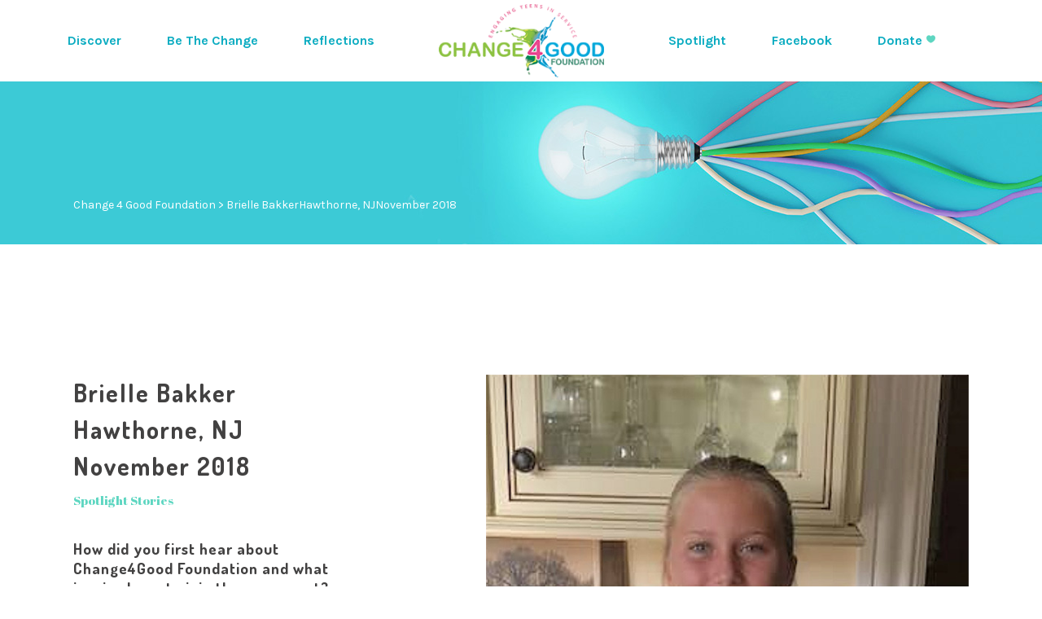

--- FILE ---
content_type: text/html; charset=UTF-8
request_url: https://change4goodfoundation.com/portfolio-item/brielle-bakkerhawthorne-njnovember-2018/
body_size: 12410
content:
<!DOCTYPE html>
<html lang="en-US" prefix="og: http://ogp.me/ns#">
<head>
		        <meta charset="UTF-8"/>
        <link rel="profile" href="https://gmpg.org/xfn/11" />
        <link rel="pingback" href="https://change4goodfoundation.com/xmlrpc.php"/>
                <meta name="viewport" content="width=device-width,initial-scale=1,user-scalable=no">
        
	<title>Brielle BakkerHawthorne, NJNovember 2018 - Change 4 Good Foundation</title>
<script type="application/javascript">var mkdCoreAjaxUrl = "https://change4goodfoundation.com/wp-admin/admin-ajax.php"</script><script type="application/javascript">var MikadoAjaxUrl = "https://change4goodfoundation.com/wp-admin/admin-ajax.php"</script><meta name='robots' content='max-image-preview:large' />
	<style>img:is([sizes="auto" i], [sizes^="auto," i]) { contain-intrinsic-size: 3000px 1500px }</style>
	
<!-- This site is optimized with the Yoast SEO plugin v9.5 - https://yoast.com/wordpress/plugins/seo/ -->
<link rel="canonical" href="https://change4goodfoundation.com/portfolio-item/brielle-bakkerhawthorne-njnovember-2018/" />
<meta property="og:locale" content="en_US" />
<meta property="og:type" content="article" />
<meta property="og:title" content="Brielle BakkerHawthorne, NJNovember 2018 - Change 4 Good Foundation" />
<meta property="og:url" content="https://change4goodfoundation.com/portfolio-item/brielle-bakkerhawthorne-njnovember-2018/" />
<meta property="og:site_name" content="Change 4 Good Foundation" />
<meta property="article:publisher" content="https://www.facebook.com/WeAreChange4Good/" />
<meta property="fb:app_id" content="687506668276910" />
<meta property="og:image" content="https://change4goodfoundation.s3.amazonaws.com/uploads/2018/11/Brielle.jpg" />
<meta property="og:image:secure_url" content="https://change4goodfoundation.s3.amazonaws.com/uploads/2018/11/Brielle.jpg" />
<meta property="og:image:width" content="1200" />
<meta property="og:image:height" content="630" />
<meta name="twitter:card" content="summary_large_image" />
<meta name="twitter:title" content="Brielle BakkerHawthorne, NJNovember 2018 - Change 4 Good Foundation" />
<meta name="twitter:image" content="https://change4goodfoundation.s3.amazonaws.com/uploads/2018/11/Brielle.jpg" />
<!-- / Yoast SEO plugin. -->

<link rel='dns-prefetch' href='//maps.googleapis.com' />
<link rel='dns-prefetch' href='//fonts.googleapis.com' />
<link rel='dns-prefetch' href='//change4goodfoundation.s3.amazonaws.com' />
<link rel="alternate" type="application/rss+xml" title="Change 4 Good Foundation &raquo; Feed" href="https://change4goodfoundation.com/feed/" />
<link rel="alternate" type="application/rss+xml" title="Change 4 Good Foundation &raquo; Comments Feed" href="https://change4goodfoundation.com/comments/feed/" />
<script type="text/javascript">
/* <![CDATA[ */
window._wpemojiSettings = {"baseUrl":"https:\/\/s.w.org\/images\/core\/emoji\/16.0.1\/72x72\/","ext":".png","svgUrl":"https:\/\/s.w.org\/images\/core\/emoji\/16.0.1\/svg\/","svgExt":".svg","source":{"concatemoji":"https:\/\/change4goodfoundation.com\/wp-includes\/js\/wp-emoji-release.min.js?ver=6.8.3"}};
/*! This file is auto-generated */
!function(s,n){var o,i,e;function c(e){try{var t={supportTests:e,timestamp:(new Date).valueOf()};sessionStorage.setItem(o,JSON.stringify(t))}catch(e){}}function p(e,t,n){e.clearRect(0,0,e.canvas.width,e.canvas.height),e.fillText(t,0,0);var t=new Uint32Array(e.getImageData(0,0,e.canvas.width,e.canvas.height).data),a=(e.clearRect(0,0,e.canvas.width,e.canvas.height),e.fillText(n,0,0),new Uint32Array(e.getImageData(0,0,e.canvas.width,e.canvas.height).data));return t.every(function(e,t){return e===a[t]})}function u(e,t){e.clearRect(0,0,e.canvas.width,e.canvas.height),e.fillText(t,0,0);for(var n=e.getImageData(16,16,1,1),a=0;a<n.data.length;a++)if(0!==n.data[a])return!1;return!0}function f(e,t,n,a){switch(t){case"flag":return n(e,"\ud83c\udff3\ufe0f\u200d\u26a7\ufe0f","\ud83c\udff3\ufe0f\u200b\u26a7\ufe0f")?!1:!n(e,"\ud83c\udde8\ud83c\uddf6","\ud83c\udde8\u200b\ud83c\uddf6")&&!n(e,"\ud83c\udff4\udb40\udc67\udb40\udc62\udb40\udc65\udb40\udc6e\udb40\udc67\udb40\udc7f","\ud83c\udff4\u200b\udb40\udc67\u200b\udb40\udc62\u200b\udb40\udc65\u200b\udb40\udc6e\u200b\udb40\udc67\u200b\udb40\udc7f");case"emoji":return!a(e,"\ud83e\udedf")}return!1}function g(e,t,n,a){var r="undefined"!=typeof WorkerGlobalScope&&self instanceof WorkerGlobalScope?new OffscreenCanvas(300,150):s.createElement("canvas"),o=r.getContext("2d",{willReadFrequently:!0}),i=(o.textBaseline="top",o.font="600 32px Arial",{});return e.forEach(function(e){i[e]=t(o,e,n,a)}),i}function t(e){var t=s.createElement("script");t.src=e,t.defer=!0,s.head.appendChild(t)}"undefined"!=typeof Promise&&(o="wpEmojiSettingsSupports",i=["flag","emoji"],n.supports={everything:!0,everythingExceptFlag:!0},e=new Promise(function(e){s.addEventListener("DOMContentLoaded",e,{once:!0})}),new Promise(function(t){var n=function(){try{var e=JSON.parse(sessionStorage.getItem(o));if("object"==typeof e&&"number"==typeof e.timestamp&&(new Date).valueOf()<e.timestamp+604800&&"object"==typeof e.supportTests)return e.supportTests}catch(e){}return null}();if(!n){if("undefined"!=typeof Worker&&"undefined"!=typeof OffscreenCanvas&&"undefined"!=typeof URL&&URL.createObjectURL&&"undefined"!=typeof Blob)try{var e="postMessage("+g.toString()+"("+[JSON.stringify(i),f.toString(),p.toString(),u.toString()].join(",")+"));",a=new Blob([e],{type:"text/javascript"}),r=new Worker(URL.createObjectURL(a),{name:"wpTestEmojiSupports"});return void(r.onmessage=function(e){c(n=e.data),r.terminate(),t(n)})}catch(e){}c(n=g(i,f,p,u))}t(n)}).then(function(e){for(var t in e)n.supports[t]=e[t],n.supports.everything=n.supports.everything&&n.supports[t],"flag"!==t&&(n.supports.everythingExceptFlag=n.supports.everythingExceptFlag&&n.supports[t]);n.supports.everythingExceptFlag=n.supports.everythingExceptFlag&&!n.supports.flag,n.DOMReady=!1,n.readyCallback=function(){n.DOMReady=!0}}).then(function(){return e}).then(function(){var e;n.supports.everything||(n.readyCallback(),(e=n.source||{}).concatemoji?t(e.concatemoji):e.wpemoji&&e.twemoji&&(t(e.twemoji),t(e.wpemoji)))}))}((window,document),window._wpemojiSettings);
/* ]]> */
</script>
<style id='wp-emoji-styles-inline-css' type='text/css'>

	img.wp-smiley, img.emoji {
		display: inline !important;
		border: none !important;
		box-shadow: none !important;
		height: 1em !important;
		width: 1em !important;
		margin: 0 0.07em !important;
		vertical-align: -0.1em !important;
		background: none !important;
		padding: 0 !important;
	}
</style>
<link rel='stylesheet' id='wp-block-library-css' href='https://change4goodfoundation.com/wp-includes/css/dist/block-library/style.min.css?ver=6.8.3' type='text/css' media='all' />
<style id='classic-theme-styles-inline-css' type='text/css'>
/*! This file is auto-generated */
.wp-block-button__link{color:#fff;background-color:#32373c;border-radius:9999px;box-shadow:none;text-decoration:none;padding:calc(.667em + 2px) calc(1.333em + 2px);font-size:1.125em}.wp-block-file__button{background:#32373c;color:#fff;text-decoration:none}
</style>
<style id='global-styles-inline-css' type='text/css'>
:root{--wp--preset--aspect-ratio--square: 1;--wp--preset--aspect-ratio--4-3: 4/3;--wp--preset--aspect-ratio--3-4: 3/4;--wp--preset--aspect-ratio--3-2: 3/2;--wp--preset--aspect-ratio--2-3: 2/3;--wp--preset--aspect-ratio--16-9: 16/9;--wp--preset--aspect-ratio--9-16: 9/16;--wp--preset--color--black: #000000;--wp--preset--color--cyan-bluish-gray: #abb8c3;--wp--preset--color--white: #ffffff;--wp--preset--color--pale-pink: #f78da7;--wp--preset--color--vivid-red: #cf2e2e;--wp--preset--color--luminous-vivid-orange: #ff6900;--wp--preset--color--luminous-vivid-amber: #fcb900;--wp--preset--color--light-green-cyan: #7bdcb5;--wp--preset--color--vivid-green-cyan: #00d084;--wp--preset--color--pale-cyan-blue: #8ed1fc;--wp--preset--color--vivid-cyan-blue: #0693e3;--wp--preset--color--vivid-purple: #9b51e0;--wp--preset--gradient--vivid-cyan-blue-to-vivid-purple: linear-gradient(135deg,rgba(6,147,227,1) 0%,rgb(155,81,224) 100%);--wp--preset--gradient--light-green-cyan-to-vivid-green-cyan: linear-gradient(135deg,rgb(122,220,180) 0%,rgb(0,208,130) 100%);--wp--preset--gradient--luminous-vivid-amber-to-luminous-vivid-orange: linear-gradient(135deg,rgba(252,185,0,1) 0%,rgba(255,105,0,1) 100%);--wp--preset--gradient--luminous-vivid-orange-to-vivid-red: linear-gradient(135deg,rgba(255,105,0,1) 0%,rgb(207,46,46) 100%);--wp--preset--gradient--very-light-gray-to-cyan-bluish-gray: linear-gradient(135deg,rgb(238,238,238) 0%,rgb(169,184,195) 100%);--wp--preset--gradient--cool-to-warm-spectrum: linear-gradient(135deg,rgb(74,234,220) 0%,rgb(151,120,209) 20%,rgb(207,42,186) 40%,rgb(238,44,130) 60%,rgb(251,105,98) 80%,rgb(254,248,76) 100%);--wp--preset--gradient--blush-light-purple: linear-gradient(135deg,rgb(255,206,236) 0%,rgb(152,150,240) 100%);--wp--preset--gradient--blush-bordeaux: linear-gradient(135deg,rgb(254,205,165) 0%,rgb(254,45,45) 50%,rgb(107,0,62) 100%);--wp--preset--gradient--luminous-dusk: linear-gradient(135deg,rgb(255,203,112) 0%,rgb(199,81,192) 50%,rgb(65,88,208) 100%);--wp--preset--gradient--pale-ocean: linear-gradient(135deg,rgb(255,245,203) 0%,rgb(182,227,212) 50%,rgb(51,167,181) 100%);--wp--preset--gradient--electric-grass: linear-gradient(135deg,rgb(202,248,128) 0%,rgb(113,206,126) 100%);--wp--preset--gradient--midnight: linear-gradient(135deg,rgb(2,3,129) 0%,rgb(40,116,252) 100%);--wp--preset--font-size--small: 13px;--wp--preset--font-size--medium: 20px;--wp--preset--font-size--large: 36px;--wp--preset--font-size--x-large: 42px;--wp--preset--spacing--20: 0.44rem;--wp--preset--spacing--30: 0.67rem;--wp--preset--spacing--40: 1rem;--wp--preset--spacing--50: 1.5rem;--wp--preset--spacing--60: 2.25rem;--wp--preset--spacing--70: 3.38rem;--wp--preset--spacing--80: 5.06rem;--wp--preset--shadow--natural: 6px 6px 9px rgba(0, 0, 0, 0.2);--wp--preset--shadow--deep: 12px 12px 50px rgba(0, 0, 0, 0.4);--wp--preset--shadow--sharp: 6px 6px 0px rgba(0, 0, 0, 0.2);--wp--preset--shadow--outlined: 6px 6px 0px -3px rgba(255, 255, 255, 1), 6px 6px rgba(0, 0, 0, 1);--wp--preset--shadow--crisp: 6px 6px 0px rgba(0, 0, 0, 1);}:where(.is-layout-flex){gap: 0.5em;}:where(.is-layout-grid){gap: 0.5em;}body .is-layout-flex{display: flex;}.is-layout-flex{flex-wrap: wrap;align-items: center;}.is-layout-flex > :is(*, div){margin: 0;}body .is-layout-grid{display: grid;}.is-layout-grid > :is(*, div){margin: 0;}:where(.wp-block-columns.is-layout-flex){gap: 2em;}:where(.wp-block-columns.is-layout-grid){gap: 2em;}:where(.wp-block-post-template.is-layout-flex){gap: 1.25em;}:where(.wp-block-post-template.is-layout-grid){gap: 1.25em;}.has-black-color{color: var(--wp--preset--color--black) !important;}.has-cyan-bluish-gray-color{color: var(--wp--preset--color--cyan-bluish-gray) !important;}.has-white-color{color: var(--wp--preset--color--white) !important;}.has-pale-pink-color{color: var(--wp--preset--color--pale-pink) !important;}.has-vivid-red-color{color: var(--wp--preset--color--vivid-red) !important;}.has-luminous-vivid-orange-color{color: var(--wp--preset--color--luminous-vivid-orange) !important;}.has-luminous-vivid-amber-color{color: var(--wp--preset--color--luminous-vivid-amber) !important;}.has-light-green-cyan-color{color: var(--wp--preset--color--light-green-cyan) !important;}.has-vivid-green-cyan-color{color: var(--wp--preset--color--vivid-green-cyan) !important;}.has-pale-cyan-blue-color{color: var(--wp--preset--color--pale-cyan-blue) !important;}.has-vivid-cyan-blue-color{color: var(--wp--preset--color--vivid-cyan-blue) !important;}.has-vivid-purple-color{color: var(--wp--preset--color--vivid-purple) !important;}.has-black-background-color{background-color: var(--wp--preset--color--black) !important;}.has-cyan-bluish-gray-background-color{background-color: var(--wp--preset--color--cyan-bluish-gray) !important;}.has-white-background-color{background-color: var(--wp--preset--color--white) !important;}.has-pale-pink-background-color{background-color: var(--wp--preset--color--pale-pink) !important;}.has-vivid-red-background-color{background-color: var(--wp--preset--color--vivid-red) !important;}.has-luminous-vivid-orange-background-color{background-color: var(--wp--preset--color--luminous-vivid-orange) !important;}.has-luminous-vivid-amber-background-color{background-color: var(--wp--preset--color--luminous-vivid-amber) !important;}.has-light-green-cyan-background-color{background-color: var(--wp--preset--color--light-green-cyan) !important;}.has-vivid-green-cyan-background-color{background-color: var(--wp--preset--color--vivid-green-cyan) !important;}.has-pale-cyan-blue-background-color{background-color: var(--wp--preset--color--pale-cyan-blue) !important;}.has-vivid-cyan-blue-background-color{background-color: var(--wp--preset--color--vivid-cyan-blue) !important;}.has-vivid-purple-background-color{background-color: var(--wp--preset--color--vivid-purple) !important;}.has-black-border-color{border-color: var(--wp--preset--color--black) !important;}.has-cyan-bluish-gray-border-color{border-color: var(--wp--preset--color--cyan-bluish-gray) !important;}.has-white-border-color{border-color: var(--wp--preset--color--white) !important;}.has-pale-pink-border-color{border-color: var(--wp--preset--color--pale-pink) !important;}.has-vivid-red-border-color{border-color: var(--wp--preset--color--vivid-red) !important;}.has-luminous-vivid-orange-border-color{border-color: var(--wp--preset--color--luminous-vivid-orange) !important;}.has-luminous-vivid-amber-border-color{border-color: var(--wp--preset--color--luminous-vivid-amber) !important;}.has-light-green-cyan-border-color{border-color: var(--wp--preset--color--light-green-cyan) !important;}.has-vivid-green-cyan-border-color{border-color: var(--wp--preset--color--vivid-green-cyan) !important;}.has-pale-cyan-blue-border-color{border-color: var(--wp--preset--color--pale-cyan-blue) !important;}.has-vivid-cyan-blue-border-color{border-color: var(--wp--preset--color--vivid-cyan-blue) !important;}.has-vivid-purple-border-color{border-color: var(--wp--preset--color--vivid-purple) !important;}.has-vivid-cyan-blue-to-vivid-purple-gradient-background{background: var(--wp--preset--gradient--vivid-cyan-blue-to-vivid-purple) !important;}.has-light-green-cyan-to-vivid-green-cyan-gradient-background{background: var(--wp--preset--gradient--light-green-cyan-to-vivid-green-cyan) !important;}.has-luminous-vivid-amber-to-luminous-vivid-orange-gradient-background{background: var(--wp--preset--gradient--luminous-vivid-amber-to-luminous-vivid-orange) !important;}.has-luminous-vivid-orange-to-vivid-red-gradient-background{background: var(--wp--preset--gradient--luminous-vivid-orange-to-vivid-red) !important;}.has-very-light-gray-to-cyan-bluish-gray-gradient-background{background: var(--wp--preset--gradient--very-light-gray-to-cyan-bluish-gray) !important;}.has-cool-to-warm-spectrum-gradient-background{background: var(--wp--preset--gradient--cool-to-warm-spectrum) !important;}.has-blush-light-purple-gradient-background{background: var(--wp--preset--gradient--blush-light-purple) !important;}.has-blush-bordeaux-gradient-background{background: var(--wp--preset--gradient--blush-bordeaux) !important;}.has-luminous-dusk-gradient-background{background: var(--wp--preset--gradient--luminous-dusk) !important;}.has-pale-ocean-gradient-background{background: var(--wp--preset--gradient--pale-ocean) !important;}.has-electric-grass-gradient-background{background: var(--wp--preset--gradient--electric-grass) !important;}.has-midnight-gradient-background{background: var(--wp--preset--gradient--midnight) !important;}.has-small-font-size{font-size: var(--wp--preset--font-size--small) !important;}.has-medium-font-size{font-size: var(--wp--preset--font-size--medium) !important;}.has-large-font-size{font-size: var(--wp--preset--font-size--large) !important;}.has-x-large-font-size{font-size: var(--wp--preset--font-size--x-large) !important;}
:where(.wp-block-post-template.is-layout-flex){gap: 1.25em;}:where(.wp-block-post-template.is-layout-grid){gap: 1.25em;}
:where(.wp-block-columns.is-layout-flex){gap: 2em;}:where(.wp-block-columns.is-layout-grid){gap: 2em;}
:root :where(.wp-block-pullquote){font-size: 1.5em;line-height: 1.6;}
</style>
<link rel='stylesheet' id='contact-form-7-css' href='https://change4goodfoundation.com/wp-content/plugins/contact-form-7/includes/css/styles.css?ver=5.1.1' type='text/css' media='all' />
<link rel='stylesheet' id='rs-plugin-settings-css' href='https://change4goodfoundation.com/wp-content/plugins/revslider/public/assets/css/settings.css?ver=5.4.7.3' type='text/css' media='all' />
<style id='rs-plugin-settings-inline-css' type='text/css'>
#rs-demo-id {}
</style>
<link rel='stylesheet' id='pinata_mikado_default_style-css' href='https://change4goodfoundation.com/wp-content/themes/pinata/style.css?ver=6.8.3' type='text/css' media='all' />
<link rel='stylesheet' id='pinata_mikado_modules_plugins-css' href='https://change4goodfoundation.com/wp-content/themes/pinata/assets/css/plugins.min.css?ver=6.8.3' type='text/css' media='all' />
<link rel='stylesheet' id='mediaelement-css' href='https://change4goodfoundation.com/wp-includes/js/mediaelement/mediaelementplayer-legacy.min.css?ver=4.2.17' type='text/css' media='all' />
<link rel='stylesheet' id='wp-mediaelement-css' href='https://change4goodfoundation.com/wp-includes/js/mediaelement/wp-mediaelement.min.css?ver=6.8.3' type='text/css' media='all' />
<link rel='stylesheet' id='pinata_mikado_modules-css' href='https://change4goodfoundation.com/wp-content/themes/pinata/assets/css/modules.min.css?ver=6.8.3' type='text/css' media='all' />
<style id='pinata_mikado_modules-inline-css' type='text/css'>
.mkd-logo-wrapper a{
    height: 150px!important;
}

body.single-portfolio-item .mkd-portfolio-author-holder{display: none;}

footer .mkd-footer-top-holder .widget .mkd-footer-widget-title {
    color: #fff;
    font-size: 30px;
    font-weight: 700;
    letter-spacing: 1px;
    font-family: Quicksand,sans-serif;
    margin-bottom: 30px;
}

footer .mkd-footer-top:not(.mkd-footer-top-full) .mkd-container-inner {
    padding: 50px 0;
}

footer .mkd-footer-top-holder .widget ul li a {
    font-size: 18px;
    font-weight: 400;
    line-height: 35px;
    display: inline-block;
    color: #fff;
    font-family: Karla,sans-serif;
}

.mkd-section-title-holder .mkd-section-title {
    text-transform: none;
    margin-top: 0;
    margin-bottom: 20px;
    line-height: 30px;
}
</style>
<link rel='stylesheet' id='mkd_font_awesome-css' href='https://change4goodfoundation.com/wp-content/themes/pinata/assets/css/font-awesome/css/font-awesome.min.css?ver=6.8.3' type='text/css' media='all' />
<link rel='stylesheet' id='mkd_font_elegant-css' href='https://change4goodfoundation.com/wp-content/themes/pinata/assets/css/elegant-icons/style.min.css?ver=6.8.3' type='text/css' media='all' />
<link rel='stylesheet' id='mkd_ion_icons-css' href='https://change4goodfoundation.com/wp-content/themes/pinata/assets/css/ion-icons/css/ionicons.min.css?ver=6.8.3' type='text/css' media='all' />
<link rel='stylesheet' id='mkd_linea_icons-css' href='https://change4goodfoundation.com/wp-content/themes/pinata/assets/css/linea-icons/style.css?ver=6.8.3' type='text/css' media='all' />
<link rel='stylesheet' id='mkd_linear_icons-css' href='https://change4goodfoundation.com/wp-content/themes/pinata/assets/css/linear-icons/style.css?ver=6.8.3' type='text/css' media='all' />
<link rel='stylesheet' id='mkd_simple_line_icons-css' href='https://change4goodfoundation.com/wp-content/themes/pinata/assets/css/simple-line-icons/simple-line-icons.css?ver=6.8.3' type='text/css' media='all' />
<link rel='stylesheet' id='mkd_dripicons-css' href='https://change4goodfoundation.com/wp-content/themes/pinata/assets/css/dripicons/dripicons.css?ver=6.8.3' type='text/css' media='all' />
<link rel='stylesheet' id='pinata_mikado_blog-css' href='https://change4goodfoundation.com/wp-content/themes/pinata/assets/css/blog.min.css?ver=6.8.3' type='text/css' media='all' />
<link rel='stylesheet' id='pinata_mikado_style_dynamic-css' href='https://change4goodfoundation.com/wp-content/themes/pinata/assets/css/style_dynamic.css?ver=1602713254' type='text/css' media='all' />
<link rel='stylesheet' id='pinata_mikado_modules_responsive-css' href='https://change4goodfoundation.com/wp-content/themes/pinata/assets/css/modules-responsive.min.css?ver=6.8.3' type='text/css' media='all' />
<link rel='stylesheet' id='pinata_mikado_blog_responsive-css' href='https://change4goodfoundation.com/wp-content/themes/pinata/assets/css/blog-responsive.min.css?ver=6.8.3' type='text/css' media='all' />
<link rel='stylesheet' id='pinata_mikado_style_dynamic_responsive-css' href='https://change4goodfoundation.com/wp-content/themes/pinata/assets/css/style_dynamic_responsive.css?ver=1602713254' type='text/css' media='all' />
<link rel='stylesheet' id='js_composer_front-css' href='https://change4goodfoundation.com/wp-content/plugins/js_composer/assets/css/js_composer.min.css?ver=5.6' type='text/css' media='all' />
<link rel='stylesheet' id='pinata_mikado_google_fonts-css' href='https://fonts.googleapis.com/css?family=Karla%3A100%2C100italic%2C200%2C200italic%2C300%2C300italic%2C400%2C400italic%2C500%2C500italic%2C600%2C600italic%2C700%2C700italic%2C800%2C800italic%2C900%2C900italic%7CQuicksand%3A100%2C100italic%2C200%2C200italic%2C300%2C300italic%2C400%2C400italic%2C500%2C500italic%2C600%2C600italic%2C700%2C700italic%2C800%2C800italic%2C900%2C900italic%7CDosis%3A100%2C100italic%2C200%2C200italic%2C300%2C300italic%2C400%2C400italic%2C500%2C500italic%2C600%2C600italic%2C700%2C700italic%2C800%2C800italic%2C900%2C900italic%7CAbril+Fatface%3A100%2C100italic%2C200%2C200italic%2C300%2C300italic%2C400%2C400italic%2C500%2C500italic%2C600%2C600italic%2C700%2C700italic%2C800%2C800italic%2C900%2C900italic&#038;subset=latin%2Clatin-ext&#038;ver=1.0.0' type='text/css' media='all' />
<link rel='stylesheet' id='childstyle-css' href='https://change4goodfoundation.com/wp-content/themes/pinata-child/style.css?ver=6.8.3' type='text/css' media='all' />
<script type="text/javascript" src="https://change4goodfoundation.com/wp-includes/js/jquery/jquery.min.js?ver=3.7.1" id="jquery-core-js"></script>
<script type="text/javascript" src="https://change4goodfoundation.com/wp-includes/js/jquery/jquery-migrate.min.js?ver=3.4.1" id="jquery-migrate-js"></script>
<script type="text/javascript" src="https://change4goodfoundation.com/wp-content/plugins/revslider/public/assets/js/jquery.themepunch.tools.min.js?ver=5.4.7.3" id="tp-tools-js"></script>
<script type="text/javascript" src="https://change4goodfoundation.com/wp-content/plugins/revslider/public/assets/js/jquery.themepunch.revolution.min.js?ver=5.4.7.3" id="revmin-js"></script>
<link rel="https://api.w.org/" href="https://change4goodfoundation.com/wp-json/" /><link rel="EditURI" type="application/rsd+xml" title="RSD" href="https://change4goodfoundation.com/xmlrpc.php?rsd" />
<link rel='shortlink' href='https://change4goodfoundation.com/?p=12671' />
<link rel="alternate" title="oEmbed (JSON)" type="application/json+oembed" href="https://change4goodfoundation.com/wp-json/oembed/1.0/embed?url=https%3A%2F%2Fchange4goodfoundation.com%2Fportfolio-item%2Fbrielle-bakkerhawthorne-njnovember-2018%2F" />
<link rel="alternate" title="oEmbed (XML)" type="text/xml+oembed" href="https://change4goodfoundation.com/wp-json/oembed/1.0/embed?url=https%3A%2F%2Fchange4goodfoundation.com%2Fportfolio-item%2Fbrielle-bakkerhawthorne-njnovember-2018%2F&#038;format=xml" />
<style type="text/css">     </style><style type="text/css">.recentcomments a{display:inline !important;padding:0 !important;margin:0 !important;}</style><meta name="generator" content="Powered by WPBakery Page Builder - drag and drop page builder for WordPress."/>
<!--[if lte IE 9]><link rel="stylesheet" type="text/css" href="https://change4goodfoundation.com/wp-content/plugins/js_composer/assets/css/vc_lte_ie9.min.css" media="screen"><![endif]--><meta name="generator" content="Powered by Slider Revolution 5.4.7.3 - responsive, Mobile-Friendly Slider Plugin for WordPress with comfortable drag and drop interface." />
<script type="text/javascript">function setREVStartSize(e){									
						try{ e.c=jQuery(e.c);var i=jQuery(window).width(),t=9999,r=0,n=0,l=0,f=0,s=0,h=0;
							if(e.responsiveLevels&&(jQuery.each(e.responsiveLevels,function(e,f){f>i&&(t=r=f,l=e),i>f&&f>r&&(r=f,n=e)}),t>r&&(l=n)),f=e.gridheight[l]||e.gridheight[0]||e.gridheight,s=e.gridwidth[l]||e.gridwidth[0]||e.gridwidth,h=i/s,h=h>1?1:h,f=Math.round(h*f),"fullscreen"==e.sliderLayout){var u=(e.c.width(),jQuery(window).height());if(void 0!=e.fullScreenOffsetContainer){var c=e.fullScreenOffsetContainer.split(",");if (c) jQuery.each(c,function(e,i){u=jQuery(i).length>0?u-jQuery(i).outerHeight(!0):u}),e.fullScreenOffset.split("%").length>1&&void 0!=e.fullScreenOffset&&e.fullScreenOffset.length>0?u-=jQuery(window).height()*parseInt(e.fullScreenOffset,0)/100:void 0!=e.fullScreenOffset&&e.fullScreenOffset.length>0&&(u-=parseInt(e.fullScreenOffset,0))}f=u}else void 0!=e.minHeight&&f<e.minHeight&&(f=e.minHeight);e.c.closest(".rev_slider_wrapper").css({height:f})					
						}catch(d){console.log("Failure at Presize of Slider:"+d)}						
					};</script>
<noscript><style type="text/css"> .wpb_animate_when_almost_visible { opacity: 1; }</style></noscript></head>

<body class="wp-singular portfolio-item-template-default single single-portfolio-item postid-12671 wp-theme-pinata wp-child-theme-pinata-child mkd-core-1.0.2 pinata child-child-ver-1.0.0 pinata-ver-1.4  mkd-grid-1300 mkd-blog-installed mkd-follow-portfolio-info mkd-footer-with-bg-image mkd-header-divided mkd-fixed-on-scroll mkd-default-mobile-header mkd-sticky-up-mobile-header mkd-dropdown-default mkd-header-divided-border-disable mkd-header-divided-in-grid-border-disable wpb-js-composer js-comp-ver-5.6 vc_responsive">



<div class="mkd-wrapper">
	<div class="mkd-wrapper-inner">
		
<header class="mkd-page-header">
            <div class="mkd-fixed-wrapper">
            <div class="mkd-menu-area">
		                <div class="mkd-vertical-align-containers">
            <div class="mkd-position-left">
                <div class="mkd-position-left-inner">
                    
<nav class="mkd-main-menu mkd-drop-down mkd-divided-left-part mkd-default-nav">
    <ul id="menu-c4gmainleft" class="clearfix"><li id="nav-menu-item-11795" class="menu-item menu-item-type-custom menu-item-object-custom menu-item-has-children  has_sub narrow"><a href="#" class=""><span class="item_outer"><span class="item_inner"><span class="item_text">Discover</span></span><span class="plus"></span></span></a>
<div class="second " ><div class="inner"><ul>
	<li id="nav-menu-item-11830" class="menu-item menu-item-type-post_type menu-item-object-page "><a href="https://change4goodfoundation.com/why-change-for-good/" class=""><span class="item_outer"><span class="item_inner"><span class="item_text">Why Change for Good</span></span><span class="plus"></span></span></a></li>
	<li id="nav-menu-item-11831" class="menu-item menu-item-type-post_type menu-item-object-page "><a href="https://change4goodfoundation.com/who-leads-the-change/" class=""><span class="item_outer"><span class="item_inner"><span class="item_text">Who Leads the Change</span></span><span class="plus"></span></span></a></li>
</ul></div></div>
</li>
<li id="nav-menu-item-12575" class="menu-item menu-item-type-post_type menu-item-object-page  narrow"><a href="https://change4goodfoundation.com/be-the-change-2/" class=""><span class="item_outer"><span class="item_inner"><span class="item_text">Be The Change</span></span><span class="plus"></span></span></a></li>
<li id="nav-menu-item-12644" class="menu-item menu-item-type-post_type menu-item-object-page  narrow"><a href="https://change4goodfoundation.com/reflections/" class=""><span class="item_outer"><span class="item_inner"><span class="item_text">Reflections</span></span><span class="plus"></span></span></a></li>
</ul></nav>

                </div>
            </div>
            <div class="mkd-position-center">
                <div class="mkd-position-center-inner">
                    
	<div class="mkd-logo-wrapper">
		<a href="https://change4goodfoundation.com/" style="height: 50px;">
			<img height="100" width="226" class="mkd-normal-logo" src="https://change4goodfoundation.s3.amazonaws.com/uploads/2017/06/logocolor.png" alt="logo"/>
							<img height="100" width="226" class="mkd-dark-logo" src="https://change4goodfoundation.s3.amazonaws.com/uploads/2017/06/logocolor.png" alt="dark logo"/>							<img height="100" width="226" class="mkd-light-logo" src="https://change4goodfoundation.s3.amazonaws.com/uploads/2017/06/logocolor.png" alt="light logo"/>		</a>
	</div>

                </div>
            </div>
            <div class="mkd-position-right">
                <div class="mkd-position-right-inner">
                    
<nav class="mkd-main-menu mkd-drop-down mkd-divided-right-part mkd-default-nav">
    <ul id="menu-right-menu" class="clearfix"><li id="nav-menu-item-12648" class="menu-item menu-item-type-custom menu-item-object-custom menu-item-has-children  has_sub narrow"><a href="#" class=""><span class="item_outer"><span class="item_inner"><span class="item_text">Spotlight</span></span><span class="plus"></span></span></a>
<div class="second " ><div class="inner"><ul>
	<li id="nav-menu-item-12646" class="menu-item menu-item-type-post_type menu-item-object-page "><a href="https://change4goodfoundation.com/stories/" class=""><span class="item_outer"><span class="item_inner"><span class="item_text">Spotlight Stories</span></span><span class="plus"></span></span></a></li>
	<li id="nav-menu-item-12647" class="menu-item menu-item-type-post_type menu-item-object-page "><a href="https://change4goodfoundation.com/spotlight-form/" class=""><span class="item_outer"><span class="item_inner"><span class="item_text">Spotlight Form</span></span><span class="plus"></span></span></a></li>
</ul></div></div>
</li>
<li id="nav-menu-item-12649" class="menu-item menu-item-type-custom menu-item-object-custom  narrow"><a href="https://www.facebook.com/WeAreChange4Good/" class=""><span class="item_outer"><span class="item_inner"><span class="item_text">Facebook</span></span><span class="plus"></span></span></a></li>
<li id="nav-menu-item-12650" class="menu-item menu-item-type-custom menu-item-object-custom  narrow left_position"><a href="https://www.paypal.com/cgi-bin/webscr?cmd=_s-xclick&amp;hosted_button_id=6CF6MB7KBZARA" class=""><span class="item_outer"><span class="item_inner"><span class="item_text">Donate<span class="mkd-menu-featured-icon icon_heart " aria-hidden="true"></span></span></span><span class="plus"></span></span></a></li>
</ul></nav>

                </div>
            </div>
        </div>
            </div>
                    </div>
        </header>


	<header class="mkd-mobile-header">
		<div class="mkd-mobile-header-inner">
						<div class="mkd-mobile-header-holder">
				<div class="mkd-grid">
					<div class="mkd-vertical-align-containers">
													<div class="mkd-mobile-menu-opener">
								<a href="javascript:void(0)">
                    <span class="mkd-mobile-opener-icon-holder">
                        <i class="mkd-icon-font-awesome fa fa-bars " ></i>                    </span>
								</a>
							</div>
																			<div class="mkd-position-center">
								<div class="mkd-position-center-inner">
									
	<div class="mkd-mobile-logo-wrapper">
		<a href="https://change4goodfoundation.com/" style="height: 50px">
			<img height="100" width="226" src="https://change4goodfoundation.s3.amazonaws.com/uploads/2017/06/logocolor.png" alt="mobile-logo"/>
		</a>
	</div>

								</div>
							</div>
												<div class="mkd-position-right">
							<div class="mkd-position-right-inner">
															</div>
						</div>
					</div>
					<!-- close .mkd-vertical-align-containers -->
				</div>
			</div>
			
	<nav class="mkd-mobile-nav">
		<div class="mkd-grid">
			<ul id="menu-left-and-right-menu-2018" class=""><li id="mobile-menu-item-12634" class="menu-item menu-item-type-custom menu-item-object-custom menu-item-has-children  has_sub"><a href="#" class=""><span>Discover Change4Good</span></a><span class="mobile_arrow"><i class="mkd-sub-arrow fa fa-angle-right"></i><i class="fa fa-angle-down"></i></span>
<ul class="sub_menu">
	<li id="mobile-menu-item-12635" class="menu-item menu-item-type-post_type menu-item-object-page "><a href="https://change4goodfoundation.com/why-change-for-good/" class=""><span>Why Change for Good</span></a></li>
	<li id="mobile-menu-item-12636" class="menu-item menu-item-type-post_type menu-item-object-page "><a href="https://change4goodfoundation.com/who-leads-the-change/" class=""><span>Who Leads the Change</span></a></li>
</ul>
</li>
<li id="mobile-menu-item-12637" class="menu-item menu-item-type-post_type menu-item-object-page "><a href="https://change4goodfoundation.com/be-the-change-2/" class=""><span>Be The Change</span></a></li>
<li id="mobile-menu-item-12638" class="menu-item menu-item-type-post_type menu-item-object-page "><a href="https://change4goodfoundation.com/reflections/" class=""><span>Reflections</span></a></li>
<li id="mobile-menu-item-12639" class="menu-item menu-item-type-custom menu-item-object-custom menu-item-has-children  has_sub"><a href="#" class=""><span>Spotlight</span></a><span class="mobile_arrow"><i class="mkd-sub-arrow fa fa-angle-right"></i><i class="fa fa-angle-down"></i></span>
<ul class="sub_menu">
	<li id="mobile-menu-item-12640" class="menu-item menu-item-type-post_type menu-item-object-page "><a href="https://change4goodfoundation.com/spotlight-form/" class=""><span>Spotlight Form</span></a></li>
	<li id="mobile-menu-item-12641" class="menu-item menu-item-type-post_type menu-item-object-page "><a href="https://change4goodfoundation.com/stories/" class=""><span>Spotlight Stories</span></a></li>
</ul>
</li>
<li id="mobile-menu-item-12652" class="menu-item menu-item-type-custom menu-item-object-custom "><a href="https://www.facebook.com/WeAreChange4Good/" class=""><span>Facebook</span></a></li>
<li id="mobile-menu-item-12651" class="menu-item menu-item-type-custom menu-item-object-custom "><a href="https://www.paypal.com/donate/?token=iBCL5iSQyoQnBHpgM7XV535GG8tf-S17DDqludAcgSrnoX0ojQdTu9aGjexuZghTvn1dhm&amp;country.x=US&amp;locale.x=US" class=""><span>Donate</span></a></li>
</ul>		</div>
	</nav>

		</div>
	</header> <!-- close .mkd-mobile-header -->


					<a id='mkd-back-to-top' href='#'>
                <span class="mkd-icon-stack">
                     <span aria-hidden="true" class="mkd-icon-font-elegant arrow_triangle-up " ></span>                </span>
			</a>
		        		<div class="mkd-content" style="margin-top: -100px">
						<div class="mkd-content-inner">
	<div class="mkd-title mkd-breadcrumb-type mkd-preload-background mkd-has-background mkd-content-left-alignment mkd-animation-no mkd-title-image-not-responsive" style="background-image:url(https://change4goodfoundation.s3.amazonaws.com/uploads/2018/09/3titlebar.jpg);;background-color:#ffffff;;height:400px;;border-bottom: none" data-height="400" data-background-width=&quot;1920&quot;>
		<div class="mkd-title-image">				<img src="https://change4goodfoundation.s3.amazonaws.com/uploads/2018/09/3titlebar.jpg" alt="&nbsp;"/>         </div>
		<div class="mkd-title-holder" style="height:300px;padding-top: 100px;">
			<div class="mkd-container clearfix">
				<div class="mkd-container-inner">
					<div class="mkd-title-subtitle-holder" style="">
						<div class="mkd-title-subtitle-holder-inner">
																<div class="mkd-breadcrumbs-holder"> <div class="mkd-breadcrumbs"><div class="mkd-breadcrumbs-inner"><a style="color:#ffffff" href="https://change4goodfoundation.com/">Change 4 Good Foundation</a><span class="mkd-delimiter" style="color:#ffffff">&nbsp;&gt;&nbsp;</span><span class="mkd-current" style="color:#ffffff">Brielle BakkerHawthorne, NJNovember 2018</span></div></div></div>
															</div>
					</div>
				</div>
			</div>
		</div>
	</div>

		<div class="mkd-container">
			<div class="mkd-container-inner clearfix">
								<div class="small-images mkd-portfolio-single-holder">
					<div class="mkd-two-columns-66-33 clearfix">
	<div class="mkd-column1">
		<div class="mkd-column-inner">
							<div class="mkd-portfolio-media">
											<div class="mkd-portfolio-single-media">
							<a title="" data-rel="prettyPhoto[single_pretty_photo]" href="https://change4goodfoundation.s3.amazonaws.com/uploads/2018/11/featureBrielle.jpg">
	
	
	<img src="https://change4goodfoundation.s3.amazonaws.com/uploads/2018/11/featureBrielle.jpg" alt=""/>

	</a>
						</div>
									</div>
					</div>
	</div>
	<div class="mkd-column2">
		<div class="mkd-column-inner">
			<div class="mkd-portfolio-info-holder">
				<div class="mkd-portfolio-info-item">
	<h2 class="mkd-portfolio-item-title">Brielle Bakker<br>Hawthorne, NJ<br>November 2018</h2>

	
			<div class="mkd-portfolio-item-categories">
			<h6>Spotlight Stories</h6>
		</div>
	

	<div class="mkd-portfolio-item-content">
		<div class="vc_row wpb_row vc_row-fluid mkd-section mkd-content-aligment-left" style=""><div class="clearfix mkd-full-section-inner"><div class="wpb_column vc_column_container vc_col-sm-12"><div class="vc_column-inner"><div class="wpb_wrapper">
	<div class="wpb_text_column wpb_content_element " >
		<div class="wpb_wrapper">
			<h3>How did you first hear about Change4Good Foundation and what inspired you to join the movement?</h3>

		</div>
	</div>

	<div class="wpb_text_column wpb_content_element " >
		<div class="wpb_wrapper">
			<p>TNBC Foundation</p>

		</div>
	</div>
<div class="mkd-separator-holder clearfix  mkd-separator-center">
	<div class="mkd-separator" style="border-color: #ffffff;border-style: dotted;border-bottom-width: 0pxpx;margin-top: 30px;margin-bottom: 30px"></div>
</div>

	<div class="wpb_text_column wpb_content_element " >
		<div class="wpb_wrapper">
			<h3>Tell us about your project! How can people get involved?</h3>

		</div>
	</div>

	<div class="wpb_text_column wpb_content_element " >
		<div class="wpb_wrapper">
			<p>I am participating in a school event, called TREPS, where students create their own product and business in order to learn what it’s like to run your own business. I have decided to raise money with half of my profits to be donated to the TNBC foundation</p>

		</div>
	</div>
</div></div></div></div></div>
	</div>
</div>    <div class="mkd-portfolio-author-holder clearfix">
        <div class="mkd-image-author-holder clearfix">
            <div class="mkd-author-description-image">
                <img alt='' src='https://secure.gravatar.com/avatar/adcd24f8dc63dc9be7dabad0fb45053a7c727c26225e9d0cca17b834287f8e0d?s=102&#038;d=mm&#038;r=g' class='avatar avatar-102 photo' height='102' width='102' />            </div>
            <div class="mkd-author-name-position">
                <h3 class="mkd-author-name">
                    admin                </h3>
                            </div>
        </div>
        <div class="mkd-author-description-text-holder">
                    </div>
    </div>
<div class="mkd-portfolio-item-social">
            <div class="mkd-portfolio-single-share-holder">
            <div class="mkd-social-share-holder mkd-list">
	<ul>
		<li class="mkd-facebook-share">
	<a class="mkd-share-link" href="#" onclick="window.open('http://www.facebook.com/sharer.php?s=100&amp;p[title]=Brielle+Bakker%3Cbr%3EHawthorne%2C+NJ%3Cbr%3ENovember+2018&amp;p[url]=https%3A%2F%2Fchange4goodfoundation.com%2Fportfolio-item%2Fbrielle-bakkerhawthorne-njnovember-2018%2F&amp;p[images][0]=https://change4goodfoundation.s3.amazonaws.com/uploads/2018/11/Brielle.jpg&amp;p[summary]=', 'sharer', 'toolbar=0,status=0,width=620,height=280');">
					<span class="mkd-social-network-icon social_facebook_circle"></span>
			</a>
</li><li class="mkd-twitter-share">
	<a class="mkd-share-link" href="#" onclick="window.open('http://twitter.com/home?status=https://change4goodfoundation.com/portfolio-item/brielle-bakkerhawthorne-njnovember-2018/', 'popupwindow', 'scrollbars=yes,width=800,height=400');">
					<span class="mkd-social-network-icon social_twitter_circle"></span>
			</a>
</li><li class="mkd-tumblr-share">
	<a class="mkd-share-link" href="#" onclick="popUp=window.open('http://www.tumblr.com/share/link?url=https%3A%2F%2Fchange4goodfoundation.com%2Fportfolio-item%2Fbrielle-bakkerhawthorne-njnovember-2018%2F&amp;name=Brielle+Bakker%3Cbr%3EHawthorne%2C+NJ%3Cbr%3ENovember+2018&amp;description=', 'popupwindow', 'scrollbars=yes,width=800,height=400');popUp.focus();return false;">
					<span class="mkd-social-network-icon  social_tumblr_square"></span>
			</a>
</li><li class="mkd-pinterest-share">
	<a class="mkd-share-link" href="#" onclick="popUp=window.open('http://pinterest.com/pin/create/button/?url=https%3A%2F%2Fchange4goodfoundation.com%2Fportfolio-item%2Fbrielle-bakkerhawthorne-njnovember-2018%2F&amp;description=Brielle Bakker<br>Hawthorne, NJ<br>November 2018&amp;media=https%3A%2F%2Fchange4goodfoundation.s3.amazonaws.com%2Fuploads%2F2018%2F11%2FBrielle.jpg', 'popupwindow', 'scrollbars=yes,width=800,height=400');popUp.focus();return false;">
					<span class="mkd-social-network-icon  social_pinterest_square"></span>
			</a>
</li>	</ul>
</div>        </div>
        <div class="mkd-portfolio-single-likes">
        <a href="#" class="mkd-like" data-type="portfolio_list" id="mkd-like-12671-446" title="Like this">Like</a>    </div>
</div>
			</div>
		</div>
	</div>
</div>				</div>
			</div>
		</div></div> <!-- close div.content_inner -->
</div>  <!-- close div.content -->

	<footer class="mkd-page-footer">
		<div class="mkd-footer-inner clearfix">

			
<div class="mkd-footer-top-holder">
	<div class="mkd-footer-top mkd-footer-top-aligment-left">
		
		<div class="mkd-container">
			<div class="mkd-container-inner">

				
<div class="mkd-grid-row mkd-footer-top-three-cols">
			<div class="mkd-grid-col-4">
			<div id="nav_menu-2" class="widget mkd-footer-column-1 widget_nav_menu"><h4 class="mkd-footer-widget-title">Our Projects</h4><div class="menu-our-projects-container"><ul id="menu-our-projects" class="menu"><li id="menu-item-12481" class="menu-item menu-item-type-post_type menu-item-object-page menu-item-12481"><a href="https://change4goodfoundation.com/one-dress/">Annual Prom Perfect Dress Drive</a></li>
<li id="menu-item-12483" class="menu-item menu-item-type-post_type menu-item-object-page menu-item-12483"><a href="https://change4goodfoundation.com/peace-love-cure/">Annual Fundraising Gala For Breast Cancer Research</a></li>
<li id="menu-item-12484" class="menu-item menu-item-type-post_type menu-item-object-page menu-item-12484"><a href="https://change4goodfoundation.com/snack-pack-drive-to-fight-childhood-hunger/">Snack Pack Drive to Fight Childhood Hunger</a></li>
<li id="menu-item-12485" class="menu-item menu-item-type-post_type menu-item-object-page menu-item-12485"><a href="https://change4goodfoundation.com/sports-a-thon/">Sports-A-Thon</a></li>
<li id="menu-item-12486" class="menu-item menu-item-type-post_type menu-item-object-page menu-item-12486"><a href="https://change4goodfoundation.com/champions-for-a-cure/">Champions for A Cure</a></li>
<li id="menu-item-12609" class="menu-item menu-item-type-post_type menu-item-object-page menu-item-12609"><a href="https://change4goodfoundation.com/young-innovators-award/">Young Innovators To Watch</a></li>
<li id="menu-item-12565" class="menu-item menu-item-type-post_type menu-item-object-page menu-item-12565"><a href="https://change4goodfoundation.com/spotlight-form/">Application Form</a></li>
</ul></div></div>		</div>
			<div class="mkd-grid-col-4">
			<div id="nav_menu-3" class="widget mkd-footer-column-2 widget_nav_menu"><h4 class="mkd-footer-widget-title">Navigate</h4><div class="menu-footer-container"><ul id="menu-footer" class="menu"><li id="menu-item-12730" class="menu-item menu-item-type-custom menu-item-object-custom menu-item-12730"><a href="https://change4goodfoundation.com/why-change-for-good/">Why Change for Good</a></li>
<li id="menu-item-12731" class="menu-item menu-item-type-custom menu-item-object-custom menu-item-12731"><a href="https://change4goodfoundation.com/who-leads-the-change/">Who Leads The Change</a></li>
<li id="menu-item-12732" class="menu-item menu-item-type-custom menu-item-object-custom menu-item-12732"><a href="https://change4goodfoundation.com/be-the-change-2/">Be The Change</a></li>
<li id="menu-item-12733" class="menu-item menu-item-type-custom menu-item-object-custom menu-item-12733"><a href="https://change4goodfoundation.com/stories/">Spotlight Stories</a></li>
<li id="menu-item-12734" class="menu-item menu-item-type-custom menu-item-object-custom menu-item-12734"><a href="https://change4goodfoundation.com/reflections/">Reflections</a></li>
</ul></div></div><div id="mkd_instagram_widget-2" class="widget mkd-footer-column-2 widget_mkd_instagram_widget"><h4 class="mkd-footer-widget-title">Follow Us</h4></div>		</div>
			<div class="mkd-grid-col-4">
			<div id="text-4" class="widget mkd-footer-column-3 widget_text"><h4 class="mkd-footer-widget-title">Donations</h4>			<div class="textwidget"><p><strong><span style="color: #ffffff;">Send Checks To:</span></strong><br />
<span style="color: #ffffff;">Change4Good Foundation</span><br />
<span style="color: #ffffff;">273 Closter Dock Road Suite 1</span><br />
<span style="color: #ffffff;">Closter, NJ 07624</span></p>
</div>
		</div><div id="text-24" class="widget mkd-footer-column-3 widget_text">			<div class="textwidget"><p><a href="http://eepurl.com/dHyhVf" target="_blank" rel="noopener"><img loading="lazy" decoding="async" class="alignleft size-small wp-image-11927" src="https://change4goodfoundation.s3.amazonaws.com/uploads/2017/09/joinnews-300x239.png" alt="Subscribe" width="213" height="170" srcset="https://change4goodfoundation.s3.amazonaws.com/uploads/2017/09/joinnews-300x239.png 300w, https://change4goodfoundation.s3.amazonaws.com/uploads/2017/09/joinnews.png 550w" sizes="auto, (max-width: 213px) 100vw, 213px" /></a></p>
<form action="https://www.paypal.com/cgi-bin/webscr" method="post" target="_top">
<input type="hidden" name="cmd" value="_s-xclick" /><br />
<input type="hidden" name="hosted_button_id" value="6CF6MB7KBZARA" /><br />
<input type="image" src="https://www.paypalobjects.com/en_US/i/btn/btn_donateCC_LG.gif" border="0" name="submit" title="PayPal - The safer, easier way to pay online!" alt="Donate with PayPal button" /><br />
<img loading="lazy" decoding="async" alt="" border="0" src="https://www.paypal.com/en_US/i/scr/pixel.gif" width="1" height="1" /><br />
</form>
</div>
		</div>		</div>
	</div>			</div>
		</div>
		</div>
</div>

		</div>
	</footer>

</div> <!-- close div.mkd-wrapper-inner  -->
</div> <!-- close div.mkd-wrapper -->
<script type="speculationrules">
{"prefetch":[{"source":"document","where":{"and":[{"href_matches":"\/*"},{"not":{"href_matches":["\/wp-*.php","\/wp-admin\/*","\/uploads\/*","\/wp-content\/*","\/wp-content\/plugins\/*","\/wp-content\/themes\/pinata-child\/*","\/wp-content\/themes\/pinata\/*","\/*\\?(.+)"]}},{"not":{"selector_matches":"a[rel~=\"nofollow\"]"}},{"not":{"selector_matches":".no-prefetch, .no-prefetch a"}}]},"eagerness":"conservative"}]}
</script>
<script type="text/javascript" id="contact-form-7-js-extra">
/* <![CDATA[ */
var wpcf7 = {"apiSettings":{"root":"https:\/\/change4goodfoundation.com\/wp-json\/contact-form-7\/v1","namespace":"contact-form-7\/v1"},"cached":"1"};
/* ]]> */
</script>
<script type="text/javascript" src="https://change4goodfoundation.com/wp-content/plugins/contact-form-7/includes/js/scripts.js?ver=5.1.1" id="contact-form-7-js"></script>
<script type="text/javascript" src="https://change4goodfoundation.com/wp-includes/js/jquery/ui/core.min.js?ver=1.13.3" id="jquery-ui-core-js"></script>
<script type="text/javascript" src="https://change4goodfoundation.com/wp-includes/js/jquery/ui/tabs.min.js?ver=1.13.3" id="jquery-ui-tabs-js"></script>
<script type="text/javascript" src="https://change4goodfoundation.com/wp-includes/js/jquery/ui/accordion.min.js?ver=1.13.3" id="jquery-ui-accordion-js"></script>
<script type="text/javascript" id="mediaelement-core-js-before">
/* <![CDATA[ */
var mejsL10n = {"language":"en","strings":{"mejs.download-file":"Download File","mejs.install-flash":"You are using a browser that does not have Flash player enabled or installed. Please turn on your Flash player plugin or download the latest version from https:\/\/get.adobe.com\/flashplayer\/","mejs.fullscreen":"Fullscreen","mejs.play":"Play","mejs.pause":"Pause","mejs.time-slider":"Time Slider","mejs.time-help-text":"Use Left\/Right Arrow keys to advance one second, Up\/Down arrows to advance ten seconds.","mejs.live-broadcast":"Live Broadcast","mejs.volume-help-text":"Use Up\/Down Arrow keys to increase or decrease volume.","mejs.unmute":"Unmute","mejs.mute":"Mute","mejs.volume-slider":"Volume Slider","mejs.video-player":"Video Player","mejs.audio-player":"Audio Player","mejs.captions-subtitles":"Captions\/Subtitles","mejs.captions-chapters":"Chapters","mejs.none":"None","mejs.afrikaans":"Afrikaans","mejs.albanian":"Albanian","mejs.arabic":"Arabic","mejs.belarusian":"Belarusian","mejs.bulgarian":"Bulgarian","mejs.catalan":"Catalan","mejs.chinese":"Chinese","mejs.chinese-simplified":"Chinese (Simplified)","mejs.chinese-traditional":"Chinese (Traditional)","mejs.croatian":"Croatian","mejs.czech":"Czech","mejs.danish":"Danish","mejs.dutch":"Dutch","mejs.english":"English","mejs.estonian":"Estonian","mejs.filipino":"Filipino","mejs.finnish":"Finnish","mejs.french":"French","mejs.galician":"Galician","mejs.german":"German","mejs.greek":"Greek","mejs.haitian-creole":"Haitian Creole","mejs.hebrew":"Hebrew","mejs.hindi":"Hindi","mejs.hungarian":"Hungarian","mejs.icelandic":"Icelandic","mejs.indonesian":"Indonesian","mejs.irish":"Irish","mejs.italian":"Italian","mejs.japanese":"Japanese","mejs.korean":"Korean","mejs.latvian":"Latvian","mejs.lithuanian":"Lithuanian","mejs.macedonian":"Macedonian","mejs.malay":"Malay","mejs.maltese":"Maltese","mejs.norwegian":"Norwegian","mejs.persian":"Persian","mejs.polish":"Polish","mejs.portuguese":"Portuguese","mejs.romanian":"Romanian","mejs.russian":"Russian","mejs.serbian":"Serbian","mejs.slovak":"Slovak","mejs.slovenian":"Slovenian","mejs.spanish":"Spanish","mejs.swahili":"Swahili","mejs.swedish":"Swedish","mejs.tagalog":"Tagalog","mejs.thai":"Thai","mejs.turkish":"Turkish","mejs.ukrainian":"Ukrainian","mejs.vietnamese":"Vietnamese","mejs.welsh":"Welsh","mejs.yiddish":"Yiddish"}};
/* ]]> */
</script>
<script type="text/javascript" src="https://change4goodfoundation.com/wp-includes/js/mediaelement/mediaelement-and-player.min.js?ver=4.2.17" id="mediaelement-core-js"></script>
<script type="text/javascript" src="https://change4goodfoundation.com/wp-includes/js/mediaelement/mediaelement-migrate.min.js?ver=6.8.3" id="mediaelement-migrate-js"></script>
<script type="text/javascript" id="mediaelement-js-extra">
/* <![CDATA[ */
var _wpmejsSettings = {"pluginPath":"\/wp-includes\/js\/mediaelement\/","classPrefix":"mejs-","stretching":"responsive","audioShortcodeLibrary":"mediaelement","videoShortcodeLibrary":"mediaelement"};
/* ]]> */
</script>
<script type="text/javascript" src="https://change4goodfoundation.com/wp-includes/js/mediaelement/wp-mediaelement.min.js?ver=6.8.3" id="wp-mediaelement-js"></script>
<script type="text/javascript" src="https://change4goodfoundation.com/wp-content/themes/pinata/assets/js/third-party.min.js?ver=6.8.3" id="pinata_mikado_third_party-js"></script>
<script type="text/javascript" src="https://change4goodfoundation.com/wp-content/plugins/js_composer/assets/lib/bower/isotope/dist/isotope.pkgd.min.js?ver=5.6" id="isotope-js"></script>
<script type="text/javascript" src="https://change4goodfoundation.com/wp-content/themes/pinata/assets/js/modules/plugins/packery-mode.pkgd.min.js?ver=6.8.3" id="packery-mode-js"></script>
<script type="text/javascript" src="//maps.googleapis.com/maps/api/js?ver=6.8.3" id="google_map_api-js"></script>
<script type="text/javascript" id="pinata_mikado_modules-js-extra">
/* <![CDATA[ */
var mkdGlobalVars = {"vars":{"mkdAddForAdminBar":0,"mkdElementAppearAmount":-150,"mkdFinishedMessage":"No more posts","mkdMessage":"Loading new posts...","mkdTopBarHeight":0,"mkdStickyHeaderHeight":0,"mkdStickyHeaderTransparencyHeight":100,"mkdLogoAreaHeight":0,"mkdMenuAreaHeight":100,"mkdMobileHeaderHeight":100}};
var mkdPerPageVars = {"vars":{"mkdStickyScrollAmount":0,"mkdStickyScrollAmountFullScreen":false,"mkdHeaderTransparencyHeight":100}};
/* ]]> */
</script>
<script type="text/javascript" src="https://change4goodfoundation.com/wp-content/themes/pinata/assets/js/modules.min.js?ver=6.8.3" id="pinata_mikado_modules-js"></script>
<script type="text/javascript" src="https://change4goodfoundation.com/wp-content/themes/pinata/assets/js/blog.min.js?ver=6.8.3" id="pinata_mikado_blog-js"></script>
<script type="text/javascript" src="https://change4goodfoundation.com/wp-content/plugins/js_composer/assets/js/dist/js_composer_front.min.js?ver=5.6" id="wpb_composer_front_js-js"></script>
<script type="text/javascript" id="mkd-like-js-extra">
/* <![CDATA[ */
var mkdLike = {"ajaxurl":"https:\/\/change4goodfoundation.com\/wp-admin\/admin-ajax.php"};
/* ]]> */
</script>
<script type="text/javascript" src="https://change4goodfoundation.com/wp-content/themes/pinata/assets/js/like.js?ver=1.0" id="mkd-like-js"></script>
<script defer src="https://static.cloudflareinsights.com/beacon.min.js/vcd15cbe7772f49c399c6a5babf22c1241717689176015" integrity="sha512-ZpsOmlRQV6y907TI0dKBHq9Md29nnaEIPlkf84rnaERnq6zvWvPUqr2ft8M1aS28oN72PdrCzSjY4U6VaAw1EQ==" data-cf-beacon='{"version":"2024.11.0","token":"2d6db44a6b8d4dd48f083ad3d25cebf4","r":1,"server_timing":{"name":{"cfCacheStatus":true,"cfEdge":true,"cfExtPri":true,"cfL4":true,"cfOrigin":true,"cfSpeedBrain":true},"location_startswith":null}}' crossorigin="anonymous"></script>
</body>
</html>

--- FILE ---
content_type: text/css
request_url: https://change4goodfoundation.com/wp-content/themes/pinata/style.css?ver=6.8.3
body_size: -28
content:
/*
Theme Name: Pinata
Theme URI: http://pinata.mikado-themes.com/
Description: A Fun, Vibrant Theme for Creative Agencies & Freelancers
Author: Mikado Themes
Author URI: http://demo.mikado-themes.com
Text Domain: pinata
Version: 1.4
License: GNU General Public License
License URI: licence/GPL.txt

Tags: one-column, two-columns, three-columns, four-columns, left-sidebar, right-sidebar, custom-menu, featured-images, flexible-header, post-formats, sticky-post, translation-ready
CSS changes can be made in files in the /css/ folder. This is a placeholder file required by WordPress, so do not delete it.

*/

--- FILE ---
content_type: text/css
request_url: https://change4goodfoundation.com/wp-content/themes/pinata/assets/css/blog.min.css?ver=6.8.3
body_size: 4910
content:
.mkd-blog-holder.mkd-masonry-full-width.mkd-blog-type-masonry .mkd-blog-masonry-grid-sizer,.mkd-blog-holder.mkd-masonry-full-width.mkd-blog-type-masonry article{width:25%}.mkd-blog-holder.mkd-blog-type-masonry{margin-top:40px;opacity:0;transition:none!important;overflow:visible!important}.mkd-blog-holder.mkd-blog-type-masonry:not(.mkd-masonry-full-width){margin-left:-13px;margin-right:-13px}.mkd-blog-holder.mkd-blog-type-masonry .mkd-post-excerpt{padding-bottom:10px;margin-bottom:0}.mkd-blog-holder.mkd-blog-type-masonry .mkd-post-title{padding-top:29px;margin-bottom:10px;line-height:38px}.mkd-blog-holder.mkd-blog-type-masonry .mkd-post-content{position:relative;overflow:hidden}.mkd-blog-holder.mkd-blog-type-masonry .mkd-post-content .mkd-post-excerpt{margin-top:26px;word-wrap:break-word}.mkd-blog-holder.mkd-blog-type-masonry .mkd-post-content .mkd-categories-date{padding-top:13px;padding-bottom:13px}.mkd-blog-holder.mkd-blog-type-masonry .mkd-post-content .mkd-categories-date .mkd-categories-list{width:65%}.mkd-blog-holder.mkd-blog-type-masonry .mkd-post-content .mkd-categories-date .mkd-post-info{float:right;width:35%}.mkd-blog-holder.mkd-blog-type-masonry .mkd-post-content .mkd-categories-date .mkd-post-info-date{width:100%;border-right:0;padding-right:0;text-align:right}.mkd-blog-holder.mkd-blog-type-masonry:not(.mkd-masonry-simple) .format-quote h2{color:#fff;margin-bottom:55px;line-height:46px}.mkd-blog-holder.mkd-blog-type-masonry:not(.mkd-masonry-simple) .format-quote h2 a:hover{color:#fff}.mkd-blog-holder.mkd-blog-type-masonry:not(.mkd-masonry-simple) .format-quote .mkd-post-content{position:relative;background-position:center center;background-size:100% 100%;-webkit-transition:all .3s ease-in-out;-moz-transition:all .3s ease-in-out;transition:all .3s ease-in-out}.mkd-blog-holder.mkd-blog-type-masonry:not(.mkd-masonry-simple) .format-quote .mkd-post-content h5.mkd-author-name{color:#fff}.mkd-blog-holder.mkd-blog-type-masonry:not(.mkd-masonry-simple) .format-quote .mkd-post-content .mkd-post-text{padding:9px 30px 34px 38px}.mkd-blog-holder.mkd-blog-type-masonry:not(.mkd-masonry-simple) .format-quote .mkd-post-content .mkd-post-info-date{color:#fff;border-right:0!important}.mkd-blog-holder.mkd-blog-type-masonry:not(.mkd-masonry-simple) .format-quote .mkd-post-content:hover{background-size:110% 110%}.mkd-blog-holder.mkd-blog-type-masonry:not(.mkd-masonry-simple) .format-quote .mkd-post-mark{position:absolute;bottom:30px;right:41px;font-size:36px;color:#fff}.mkd-blog-holder.mkd-blog-type-masonry:not(.mkd-masonry-simple) .format-quote .mkd-post-title span.quote_author{font-size:19px;color:#fff;line-height:60px}.mkd-blog-holder.mkd-blog-type-masonry:not(.mkd-masonry-simple) .format-quote .mkd-post-title{padding-bottom:11px}.mkd-blog-holder.mkd-blog-type-masonry:not(.mkd-masonry-simple) .format-quote .mkd-post-content-background{position:absolute;top:-25%;left:-25%;height:150%;transform-origin:50%;width:150%;-webkit-animation:element-rotation 7.5s infinite cubic-bezier(.46,.85,.7,1.1);-moz-animation:element-rotation 7.5s infinite cubic-bezier(.46,.85,.7,1.1);animation:element-rotation 7.5s infinite cubic-bezier(.46,.85,.7,1.1);animation-play-state:paused;background-size:cover}.mkd-blog-holder.mkd-blog-type-masonry:not(.mkd-masonry-simple) .format-quote:hover .mkd-post-content-background{animation-play-state:running}.mkd-blog-holder.mkd-blog-type-masonry:not(.mkd-masonry-simple) .format-link h2,.mkd-blog-holder.mkd-blog-type-masonry:not(.mkd-masonry-simple) .format-link h2 a:hover{color:#fff}.mkd-blog-holder.mkd-blog-type-masonry:not(.mkd-masonry-simple) .format-link .mkd-post-content{position:relative;background-position:center center;background-size:100% 100%;z-index:1;-webkit-transition:all .3s ease-in-out;-moz-transition:all .3s ease-in-out;transition:all .3s ease-in-out}.mkd-blog-holder.mkd-blog-type-masonry:not(.mkd-masonry-simple) .format-link .mkd-post-content .mkd-post-text{padding-top:40px;padding-bottom:91px;z-index:1}.mkd-blog-holder.mkd-blog-type-masonry:not(.mkd-masonry-simple) .format-link .mkd-post-content .mkd-post-title{margin-bottom:0;-webkit-transition:opacity .25s ease-in-out;-moz-transition:opacity .25s ease-in-out;transition:opacity .25s ease-in-out}.mkd-blog-holder.mkd-blog-type-masonry:not(.mkd-masonry-simple) .format-link .mkd-post-content .mkd-post-title a:before{content:'';position:absolute;top:0;left:0;height:100%;width:100%}.mkd-blog-holder.mkd-blog-type-masonry:not(.mkd-masonry-simple) .format-link .mkd-post-content h5.mkd-author-name{color:#fff}.mkd-blog-holder.mkd-blog-type-masonry:not(.mkd-masonry-simple) .format-link .mkd-post-content .mkd-post-info-date{position:static;border-right:0!important;color:#fff}.mkd-blog-holder.mkd-blog-type-masonry:not(.mkd-masonry-simple) .format-link .mkd-post-content .mkd-post-info-date .mkd-blog-date-icon{color:#fff}.mkd-blog-holder.mkd-blog-type-masonry:not(.mkd-masonry-simple) .format-link .mkd-post-content:hover{background-size:110% 110%}.mkd-blog-holder.mkd-blog-type-masonry:not(.mkd-masonry-simple) .format-link .mkd-post-mark{position:absolute;bottom:20px;right:20px;font-size:36px;color:#fff}.mkd-blog-holder.mkd-blog-type-masonry:not(.mkd-masonry-simple) .format-link h3.mkd-post-title{margin-bottom:10px;padding-bottom:20px;margin-top:11px}.mkd-blog-holder.mkd-blog-type-masonry:not(.mkd-masonry-simple) .format-link .mkd-post-content-background{position:absolute;top:-25%;left:-25%;height:150%;transform-origin:50%;width:150%;-webkit-animation:element-rotation 7.5s infinite cubic-bezier(.46,.85,.7,1.1);-moz-animation:element-rotation 7.5s infinite cubic-bezier(.46,.85,.7,1.1);animation:element-rotation 7.5s infinite cubic-bezier(.46,.85,.7,1.1);animation-play-state:paused;background-size:cover}.mkd-blog-holder.mkd-blog-type-masonry:not(.mkd-masonry-simple) .format-link:hover .mkd-post-content-background{animation-play-state:running}.mkd-blog-holder.mkd-blog-type-masonry article{display:block;width:33.33%;padding:0 13px;text-align:left;vertical-align:top;z-index:100;margin:0 0 26px;overflow:hidden;-webkit-box-sizing:border-box;-moz-box-sizing:border-box;box-sizing:border-box;-webkit-transition:border-color .15s ease-out;-moz-transition:border-color .15s ease-out;transition:border-color .15s ease-out}.mkd-blog-holder.mkd-blog-type-masonry article.format-quote{position:relative}.mkd-blog-holder.mkd-blog-type-masonry article.format-quote .mkd-post-mark,.mkd-blog-holder.mkd-blog-type-masonry article.format-quote .mkd-post-text{z-index:10}.mkd-blog-holder.mkd-blog-type-masonry .mkd-blog-masonry-grid-sizer{width:33.33%}.mkd-blog-holder.mkd-blog-type-masonry .mkd-blog-masonry-grid-gutter{width:0}.mkd-blog-holder.mkd-blog-type-masonry #infscr-loading{position:absolute;bottom:-35px;left:50%;-webkit-transform:translateY(-50%);-moz-transform:translateY(-50%);transform:translateY(-50%)}.mkd-blog-holder.mkd-blog-type-masonry.mkd-masonry-no-image article{-webkit-transition:all .15s cubic-bezier(.33,.66,.66,1);-moz-transition:all .15s cubic-bezier(.33,.66,.66,1);transition:all .15s cubic-bezier(.33,.66,.66,1);-webkit-backface-visibility:hidden;-webkit-perspective:1000px;-webkit-transform-style:preserve-3d;-webkit-transform:translateZ(0);-moz-transform:translateZ(0);transform:translateZ(0)}.mkd-blog-holder.mkd-blog-type-masonry.mkd-masonry-no-image article .mkd-post-text{-webkit-transition:all .15s cubic-bezier(.33,.66,.66,1);-moz-transition:all .15s cubic-bezier(.33,.66,.66,1);transition:all .15s cubic-bezier(.33,.66,.66,1);padding-bottom:30px}.mkd-blog-holder.mkd-blog-type-masonry.mkd-masonry-no-image article:hover{-webkit-transform:translate3d(0,-4px,0);-moz-transform:translate3d(0,-4px,0);transform:translate3d(0,-4px,0)}.mkd-blog-holder.mkd-blog-type-masonry.mkd-masonry-no-image article:hover .mkd-post-text{-webkit-box-shadow:2px 2px 4px #eee;box-shadow:2px 2px 4px #eee}.mkd-blog-holder.mkd-blog-type-masonry.mkd-masonry-simple article{-webkit-transition:all .15s cubic-bezier(.33,.66,.66,1);-moz-transition:all .15s cubic-bezier(.33,.66,.66,1);transition:all .15s cubic-bezier(.33,.66,.66,1);-webkit-backface-visibility:hidden;-webkit-perspective:1000px;-webkit-transform-style:preserve-3d;-webkit-transform:translateZ(0);-moz-transform:translateZ(0);transform:translateZ(0)}.mkd-blog-holder.mkd-blog-type-masonry.mkd-masonry-simple article .mkd-post-text{-webkit-box-shadow:1px 1px 3px #eee;box-shadow:1px 1px 3px #eee;-webkit-transition:all .15s cubic-bezier(.33,.66,.66,1);-moz-transition:all .15s cubic-bezier(.33,.66,.66,1);transition:all .15s cubic-bezier(.33,.66,.66,1)}.mkd-blog-holder.mkd-blog-type-masonry.mkd-masonry-simple article:hover{-webkit-transform:translate3d(0,-4px,0);-moz-transform:translate3d(0,-4px,0);transform:translate3d(0,-4px,0)}.mkd-blog-holder.mkd-blog-type-masonry.mkd-masonry-simple article:hover .mkd-post-text{-webkit-box-shadow:2px 2px 4px #eee;box-shadow:2px 2px 4px #eee}.mkd-blog-holder.mkd-blog-type-masonry.mkd-masonry-simple h2.mkd-post-title{font-size:30px;line-height:38px;padding-top:10px}.mkd-blog-holder.mkd-blog-type-masonry.mkd-masonry-simple article .mkd-post-text{padding-top:42px;padding-bottom:49px}.mkd-blog-load-more-button-holder{text-align:center}.mkd-blog-holder.mkd-blog-type-standard article{margin-bottom:57px}.mkd-blog-holder.mkd-blog-type-standard .format-quote .mkd-post-content{position:relative;overflow:hidden}.mkd-blog-holder.mkd-blog-type-standard .format-quote .mkd-post-content .mkd-post-content .mkd-post-text{padding:11px 37px 29px}.mkd-blog-holder.mkd-blog-type-standard .format-quote .mkd-post-content .mkd-post-mark{position:absolute;bottom:13px;right:21px;font-size:86px;color:#fff}.mkd-blog-holder.mkd-blog-type-standard .format-quote .mkd-post-content .mkd-post-content-background{position:absolute;top:-40%;left:-40%;height:180%;transform-origin:50%;width:180%;-webkit-animation:element-rotation 7.5s infinite cubic-bezier(.46,.85,.7,1.1);-moz-animation:element-rotation 7.5s infinite cubic-bezier(.46,.85,.7,1.1);animation:element-rotation 7.5s infinite cubic-bezier(.46,.85,.7,1.1);animation-play-state:paused;background-size:cover}.mkd-blog-holder.mkd-blog-type-standard .format-quote .mkd-post-content:hover .mkd-post-content-background{animation-play-state:running}.mkd-blog-holder.mkd-blog-type-standard .format-link .mkd-post-content{position:relative;overflow:hidden;background-size:cover;background-color:#7e7e7e}.mkd-blog-holder.mkd-blog-type-standard .format-link .mkd-post-content .mkd-blog-date-icon{display:none}.mkd-blog-holder.mkd-blog-type-standard .format-link .mkd-post-content .mkd-post-info-date{margin-top:6px;color:#fff;font-size:17px;font-weight:700;font-family:Karla,sans-serif}.mkd-blog-holder.mkd-blog-type-standard .format-link .mkd-post-content .mkd-post-title{-webkit-transition:opacity .25s ease-in-out;-moz-transition:opacity .25s ease-in-out;transition:opacity .25s ease-in-out}.mkd-blog-holder.mkd-blog-type-standard .format-link .mkd-post-content .mkd-post-title a:before{content:'';position:absolute;top:0;left:0;height:100%;width:100%}.mkd-blog-holder.mkd-blog-type-standard .format-link .mkd-post-content:hover .mkd-post-title{opacity:.85}.mkd-blog-holder.mkd-blog-type-standard .format-link .mkd-post-content .mkd-post-text{position:relative;padding-bottom:130px;padding-top:9px;z-index:1}.mkd-blog-holder.mkd-blog-type-standard .format-link .mkd-post-content .mkd-post-mark{position:absolute;bottom:30px;right:40px;font-size:36px;color:#fff}.mkd-blog-holder.mkd-blog-type-standard .format-link .mkd-post-content-background{position:absolute;top:-40%;left:-40%;height:180%;transform-origin:50%;width:180%;-webkit-animation:element-rotation 7.5s infinite cubic-bezier(.46,.85,.7,1.1);-moz-animation:element-rotation 7.5s infinite cubic-bezier(.46,.85,.7,1.1);animation:element-rotation 7.5s infinite cubic-bezier(.46,.85,.7,1.1);animation-play-state:paused;background-size:cover}.mkd-blog-holder.mkd-blog-type-standard .format-link:hover .mkd-post-content-background{animation-play-state:running}.mkd-blog-holder.mkd-blog-type-simple{width:58%;margin:0 auto}.mkd-blog-holder.mkd-blog-type-simple article,.mkd-blog-holder.mkd-blog-type-simple article .mkd-post-excerpt{margin-bottom:0}.mkd-blog-holder.mkd-blog-type-simple article.format-quote{padding-top:48px}.mkd-blog-holder.mkd-blog-type-simple article .mkd-post-title{font-size:42px;padding-top:48px}.mkd-blog-holder.mkd-blog-type-simple article .mkd-post-text{background-color:transparent;-webkit-box-shadow:none;-moz-box-shadow:none;box-shadow:none}.mkd-blog-holder.mkd-blog-type-simple article .mkd-post-text .mkd-post-text-inner{padding-bottom:43px;border-bottom:1px solid #eee}.mkd-blog-holder.mkd-blog-type-simple article:last-of-type .mkd-post-text .mkd-post-text-inner{border-bottom:none}.mkd-blog-holder.mkd-blog-type-simple .mkd-pagination{padding-left:36px;padding-right:36px;-webkit-box-sizing:border-box;-moz-box-sizing:border-box;box-sizing:border-box}.mkd-blog-holder.mkd-blog-type-masonry-gallery{opacity:0}.mkd-blog-holder.mkd-blog-type-masonry-gallery article{width:25%;overflow:hidden}.mkd-blog-holder.mkd-blog-type-masonry-gallery article.mkd-post-size-large-width,.mkd-blog-holder.mkd-blog-type-masonry-gallery article.mkd-post-size-large-width-height{width:50%}.mkd-blog-holder.mkd-blog-type-masonry-gallery article .mkd-post-image{height:100%}.mkd-blog-holder.mkd-blog-type-masonry-gallery article .mkd-post-image a{display:block;height:100%}.mkd-blog-holder.mkd-blog-type-masonry-gallery article .mkd-post-image a:before{content:'';display:block;position:absolute;top:0;left:0;width:100%;height:100%;background:-webkit-linear-gradient(to top,rgba(0,0,0,.9) 0,rgba(0,0,0,.88) 1%,transparent 56%,transparent 74%);background:-o-linear-gradient(to top,rgba(0,0,0,.9) 0,rgba(0,0,0,.88) 1%,transparent 56%,transparent 74%);background:-moz-linear-gradient(to top,rgba(0,0,0,.9) 0,rgba(0,0,0,.88) 1%,transparent 56%,transparent 74%);background:linear-gradient(to top,rgba(0,0,0,.9) 0,rgba(0,0,0,.88) 1%,transparent 56%,transparent 74%)}.mkd-blog-holder.mkd-blog-type-masonry-gallery article .mkd-post-image a img{height:100%}.mkd-blog-holder.mkd-blog-type-masonry-gallery article .mkd-date-title{position:absolute;left:30px;bottom:30px;width:calc(100% - 60px)}.mkd-blog-holder.mkd-blog-type-masonry-gallery article .mkd-date-title .mkd-post-info-date{color:#fff}.mkd-blog-holder.mkd-blog-type-masonry-gallery article .mkd-date-title .mkd-post-title{color:#fff;font-size:40px;margin-bottom:0;padding-top:9px;line-height:1em}.mkd-blog-holder.mkd-blog-type-masonry-gallery article .mkd-date-title .mkd-post-title a:hover{color:#fff}.mkd-blog-holder.mkd-blog-type-masonry-gallery article .mkd-date-title .mkd-post-title a:before{content:'';position:absolute;left:0;top:0;width:100%;height:100%}.mkd-blog-holder.mkd-blog-type-masonry-gallery article.mkd-post-size-large-width .mkd-post-image a img{width:auto;max-width:none}.mkd-blog-holder.mkd-blog-type-masonry-gallery article.format-link .mkd-post-mark,.mkd-blog-holder.mkd-blog-type-masonry-gallery article.format-quote .mkd-post-mark{position:absolute;color:#fff}.mkd-blog-holder.mkd-blog-type-masonry-gallery article.format-link .mkd-post-mark a,.mkd-blog-holder.mkd-blog-type-masonry-gallery article.format-quote .mkd-post-mark a{color:#fff}.mkd-blog-holder.mkd-blog-type-masonry-gallery article.format-quote .mkd-post-mark{font-size:50px;right:21px;bottom:20px;z-index:20}.mkd-blog-holder.mkd-blog-type-masonry-gallery article.format-quote .mkd-masonry-gallery-quote-holder{position:absolute;top:0;left:0;width:100%;height:100%;overflow:hidden}.mkd-blog-holder.mkd-blog-type-masonry-gallery article.format-quote .mkd-masonry-gallery-quote-holder .mkd-masonry-gallery-quote-holder-bgrnd{position:absolute;top:0;left:0;width:100%;height:100%;z-index:1;-webkit-transition:all 1s;-moz-transition:all 1s;transition:all 1s}.mkd-blog-holder.mkd-blog-type-masonry-gallery article.format-quote .mkd-masonry-gallery-quote-holder:hover .mkd-masonry-gallery-quote-holder-bgrnd{-webkit-transform:scale(2);-moz-transform:scale(2);transform:scale(2)}.mkd-blog-holder.mkd-blog-type-masonry-gallery article.format-quote .mkd-masonry-gallery-quote-author{display:table;width:73%;height:100%;margin:0 auto;position:relative;z-index:20}.mkd-blog-holder.mkd-blog-type-masonry-gallery article.format-quote .mkd-masonry-gallery-quote-author .mkd-masonry-gallery-quote-author-inner{display:table-cell;vertical-align:middle}.mkd-blog-holder.mkd-blog-type-masonry-gallery article.format-quote .mkd-masonry-gallery-quote-author .mkd-masonry-gallery-quote{display:block;color:#fff;font-size:20px;line-height:1.6em}.mkd-blog-holder.mkd-blog-type-masonry-gallery article.format-quote .mkd-masonry-gallery-quote-author .mkd-masonry-gallery-author{display:block;color:#fff;margin-top:22px}.mkd-blog-holder.mkd-blog-type-masonry-gallery article:not(.format-quote) .mkd-post-image a{-webkit-transition:all .3s ease-out;-moz-transition:all .3s ease-out;transition:all .3s ease-out;-webkit-transform-origin:50% 100%;transform-origin:50% 100%}.mkd-blog-holder.mkd-blog-type-masonry-gallery article:not(.format-quote) .mkd-post-image a:before{-webkit-transition:all .3s ease-out;-moz-transition:all .3s ease-out;transition:all .3s ease-out}.mkd-blog-holder.mkd-blog-type-masonry-gallery article:not(.format-quote):hover .mkd-post-image a{-webkit-transform:scale(1.05);-moz-transform:scale(1.05);transform:scale(1.05);-webkit-transition:all .4s cubic-bezier(.22,.61,.36,1);-moz-transition:all .4s cubic-bezier(.22,.61,.36,1);transition:all .4s cubic-bezier(.22,.61,.36,1)}.mkd-blog-holder.mkd-blog-type-masonry-gallery article:not(.format-quote):hover .mkd-post-image a:before{-webkit-transform-origin:50% 100%;transform-origin:50% 100%;-webkit-transform:scale(1.1);-moz-transform:scale(1.1);transform:scale(1.1)}.mkd-blog-holder.mkd-blog-type-masonry-gallery article.format-video .mkd-video-post-link{position:absolute;left:50%;top:50%;width:56px;height:56px;font-size:56px;color:#fff;-webkit-transform:translate(-50%,-50%);-moz-transform:translate(-50%,-50%);transform:translate(-50%,-50%)}.mkd-blog-holder.mkd-blog-type-masonry-gallery article.format-link .mkd-date-title{width:calc(100% - 100px)}.mkd-blog-holder.mkd-blog-type-masonry-gallery article.format-gallery .mkd-blog-gallery,.mkd-blog-holder.mkd-blog-type-masonry-gallery article.format-gallery .mkd-blog-gallery-item a,.mkd-blog-holder.mkd-blog-type-masonry-gallery article.format-gallery .owl-wrapper-outer{height:100%;width:100%;display:block}.mkd-blog-holder.mkd-blog-type-masonry-gallery article.format-link .mkd-post-mark{font-size:30px;right:34px;bottom:38px}.mkd-blog-holder.mkd-blog-type-masonry-gallery article.format-gallery .mkd-blog-gallery-item,.mkd-blog-holder.mkd-blog-type-masonry-gallery article.format-gallery .owl-item,.mkd-blog-holder.mkd-blog-type-masonry-gallery article.format-gallery .owl-wrapper{height:100%}.mkd-blog-holder.mkd-blog-type-masonry-gallery article.format-gallery .mkd-blog-gallery-item{background-size:cover}.mkd-blog-holder.mkd-blog-type-masonry-gallery article.format-gallery .owl-carousel .owl-stage,.mkd-blog-holder.mkd-blog-type-masonry-gallery article.format-gallery .owl-stage-outer{height:100%!important}.mkd-blog-holder.mkd-blog-type-masonry-gallery .mkd-blog-masonry-gallery-grid-sizer{width:25%}.mkd-blog-holder.mkd-blog-type-masonry-gallery .mkd-blog-masonry-gallery-grid-gutter{width:0}.mkd-blog-holder article{padding-bottom:0}.mkd-blog-holder article .mkd-post-text{padding-left:37px;padding-right:37px;background-color:#fff;-webkit-box-shadow:0 1px 1px 0 rgba(0,0,0,.07);-moz-box-shadow:0 1px 1px 0 rgba(0,0,0,.07);box-shadow:0 1px 1px 0 rgba(0,0,0,.07)}.mkd-blog-holder article .mkd-post-image{overflow:hidden}.mkd-blog-holder article .mkd-post-image a{display:block;-webkit-transition:all .3s ease-in-out;-moz-transition:all .3s ease-in-out;transition:all .3s ease-in-out}.mkd-blog-holder article .mkd-post-image a img{vertical-align:middle}.mkd-blog-holder article .mkd-post-image:hover a{-webkit-transform:scale(1.05);-moz-transform:scale(1.05);transform:scale(1.05)}.mkd-blog-holder article .mkd-post-text-inner>h1:not(.mkd-post-title),.mkd-blog-holder article .mkd-post-text-inner>h2:not(.mkd-post-title),.mkd-blog-holder article .mkd-post-text-inner>h3:not(.mkd-post-title),.mkd-blog-holder article .mkd-post-text-inner>h4:not(.mkd-post-title),.mkd-blog-holder article .mkd-post-text-inner>h5:not(.mkd-post-title),.mkd-blog-holder article .mkd-post-text-inner>h6:not(.mkd-post-title){margin:15px 0}.mkd-blog-holder article .mkd-post-title{margin-top:0;padding-top:36px;margin-bottom:14px}.mkd-blog-holder article.sticky .mkd-post-title a{color:#5ed6c1}.mkd-blog-holder article .mkd-post-info{font-weight:400;color:#a4a2a2}.mkd-blog-holder article .mkd-post-info a{color:#a4a2a2;font-family:Karla,sans-serif;font-size:15px;-webkit-transition:color .15s ease-out;-moz-transition:color .15s ease-out;transition:color .15s ease-out}.mkd-blog-holder article .mkd-post-info a:hover{color:#5ed6c1}.mkd-blog-holder article .mkd-post-info .mkd-blog-date-icon,.mkd-blog-holder article .mkd-post-info .mkd-post-info-author-icon{padding-right:6px;color:#5ed6c1;font-size:16px}.mkd-blog-holder article .mkd-post-info .mkd-post-info-comments-icon{padding-right:3px;color:#5ed6c1}.mkd-blog-holder article .mkd-post-info .mkd-like i{margin-right:9px;color:#5ed6c1}.mkd-blog-holder article .mkd-post-info .mkd-like.liked i{color:#5ed6c1}.mkd-blog-holder article .mkd-post-info .mkd-like-number{margin-right:6px}.mkd-blog-holder article .mkd-post-info .mkd-comment-number{margin-right:1px}.mkd-blog-holder article .mkd-post-info span.icon_tags{margin-right:10px;font-size:14px}.mkd-blog-holder article .mkd-post-info>div{display:inline-block;position:relative;padding-right:20px}.mkd-blog-holder article .mkd-post-excerpt{margin-top:28px;margin-bottom:15px}.mkd-blog-holder article.format-quote .mkd-icon-quotations-holder{color:#bcbcbc}.mkd-blog-holder article.format-quote .mkd-category a,.mkd-blog-holder article.format-quote .mkd-category span.icon_tags{color:#fff!important}.mkd-blog-holder article.format-quote .mkd-category-holder{margin-top:0}.mkd-blog-holder article.format-quote ul{margin:0!important}.mkd-blog-holder article.format-quote .mkd-post-content .mkd-post-text{position:relative}.mkd-blog-holder article.format-quote .mkd-post-title{margin-top:0;padding-top:0}.mkd-blog-holder article.format-quote .mkd-post-title h1{color:#fff;margin-bottom:22px}.mkd-blog-holder article.format-quote .mkd-post-title h1 a:hover{color:#fff}.mkd-blog-holder article.format-quote .mkd-post-title h1 span{-webkit-transition:color .15s ease-out;-moz-transition:color .15s ease-out;transition:color .15s ease-out}.mkd-blog-holder article.format-quote .mkd-post-title span.mkd-quote_author{font-size:19px;font-weight:700;line-height:36px;font-family:Karla,sans-serif;color:#fff}.mkd-blog-holder article.format-link .mkd-category a,.mkd-blog-holder article.format-link .mkd-category span.icon_tags,.mkd-blog-holder article.format-link h5.mkd-author-name{color:#fff!important}.mkd-blog-holder article.format-link .mkd-category-holder{margin-top:8px}.mkd-blog-holder article.format-link ul{margin:0!important}.mkd-blog-holder article.format-link .mkd-post-content .mkd-post-text{position:relative}.mkd-blog-holder article.format-link .mkd-post-content .mkd-post-text .mkd-icon-quotations-holder{color:#bcbcbc}.mkd-blog-holder article.format-link .mkd-post-content .mkd-post-text h5.mkd-author-name{color:#bbb}.mkd-blog-holder:not(.mkd-masonry-simple):not(.mkd-blog-type-simple) article.format-link .mkd-post-title{margin-bottom:12px;color:#fff}.mkd-blog-holder:not(.mkd-masonry-simple) article.format-link .mkd-post-text,.mkd-blog-holder:not(.mkd-masonry-simple) article.format-quote .mkd-post-text{position:relative;background-color:transparent;box-shadow:none;z-index:1}.mkd-blog-holder:not(.mkd-masonry-simple):not(.mkd-blog-type-simple) article.format-link .mkd-post-title a:hover{color:#fff}.mkd-blog-infinite-scroll-button{display:none}.mkd-filter-blog-holder{text-align:center}.mkd-filter-blog-holder ul{margin:0;padding:19px 21px}.mkd-filter-blog-holder li{display:inline-block;padding:0 8px;cursor:pointer;font-size:15px;-webkit-transition:color .25s ease-in-out;-moz-transition:color .25s ease-in-out;transition:color .25s ease-in-out}.mkd-filter-blog-holder li:last-child{padding-right:0}.mkd-filter-blog-holder li:hover{opacity:.8}.mkd-single-links-pages{margin-top:20px}.mkd-single-links-pages .mkd-single-links-pages-inner>a,.mkd-single-links-pages .mkd-single-links-pages-inner>span{display:inline-block;height:30px;width:30px;line-height:30px;text-align:center}.mkd-blog-holder.mkd-blog-single.mkd-blog-standard .format-link .mkd-content-category-share-holder,.mkd-blog-holder.mkd-blog-single.mkd-blog-standard .format-quote .mkd-content-category-share-holder{padding:32px 36px 0 32px;background-color:#fff;-webkit-box-shadow:0 1px 1px 0 rgba(0,0,0,.07);-moz-box-shadow:0 1px 1px 0 rgba(0,0,0,.07);box-shadow:0 1px 1px 0 rgba(0,0,0,.07)}.mkd-blog-holder.mkd-blog-single.mkd-blog-standard .format-link .mkd-category-share-holder,.mkd-blog-holder.mkd-blog-single.mkd-blog-standard .format-quote .mkd-category-share-holder{background-color:#fff}.mkd-blog-holder.mkd-blog-single.mkd-blog-standard .format-quote .mkd-post-mark{position:absolute;bottom:21px;right:26px;font-size:36px;color:#fff}.mkd-blog-holder.mkd-blog-single.mkd-blog-standard .format-link .mkd-post-content{position:relative}.mkd-blog-holder.mkd-blog-single.mkd-blog-standard .format-link .mkd-post-content .mkd-post-image-text-holder{position:relative;background-size:cover;background-color:#7e7e7e}.mkd-blog-holder.mkd-blog-single.mkd-blog-standard .format-link .mkd-post-content .mkd-post-image-text-holder .mkd-post-title{-webkit-transition:opacity .25s ease-in-out;-moz-transition:opacity .25s ease-in-out;transition:opacity .25s ease-in-out}.mkd-blog-holder.mkd-blog-single.mkd-blog-standard .format-link .mkd-post-content .mkd-post-image-text-holder .mkd-post-title a:before{content:'';position:absolute;top:0;left:0;height:100%;width:100%}.mkd-blog-holder.mkd-blog-single.mkd-blog-standard .format-link .mkd-post-content .mkd-post-image-text-holder:hover .mkd-post-title{opacity:.85}.mkd-blog-holder.mkd-blog-single.mkd-blog-standard .format-link .mkd-post-content .mkd-post-text{box-shadow:none;padding-bottom:20px}.mkd-blog-holder.mkd-blog-single.mkd-blog-standard .format-link .mkd-post-content .mkd-post-info-date{position:static}.mkd-blog-holder.mkd-blog-single.mkd-blog-standard .format-link .mkd-post-content .mkd-post-mark{position:absolute;bottom:23px;right:28px;font-size:36px;color:#fff}.mkd-blog-holder.mkd-blog-single.mkd-blog-standard article.format-quote .mkd-post-title h1{font-size:38px}.mkd-blog-holder.mkd-blog-single.mkd-blog-standard article.format-quote .mkd-post-content .mkd-post-text{padding:15px 57px 29px 37px;box-shadow:none}.single-post .mkd-content .mkd-content-inner>.mkd-container,.single-post .mkd-content .mkd-content-inner>.mkd-full-width{background-color:#fafafa}.single .mkd-content .mkd-content-inner>.mkd-container>.mkd-container-inner{padding:0}.single .mkd-blog-holder article .mkd-post-title{margin-bottom:10px}.single .mkd-post-info{margin-bottom:17px}.single .mkd-blog-holder article{margin-bottom:0}.single .mkd-blog-holder .mkd-comment-holder{margin:20px 0 0}.single .mkd-author-description{padding:9px 0;margin-bottom:10px}.single .mkd-author-description .mkd-author-description-inner{background-color:#fff}.single .mkd-author-description .mkd-author-name{margin-top:25px;margin-bottom:-3px}.single .mkd-author-description .mkd-author-text{margin-top:17px}.single .mkd-author-description .mkd-author-social-holder{margin-top:23px;margin-left:2px;margin-bottom:29px}.single .mkd-author-description .mkd-author-social-holder .mkd-author-social-icon{display:inline-block;width:24px;height:25px;line-height:25px;font-size:14px;color:#5ed6c1;text-align:center;-webkit-transition:color .15s ease-out;-moz-transition:color .15s ease-out;transition:color .15s ease-out;-webkit-border-radius:50%;-moz-border-radius:50%;border-radius:50%}.single .mkd-author-description .mkd-author-social-holder .mkd-author-social-icon:hover{color:#3b3b3b}.single .mkd-author-description .mkd-author-description-image{float:left;width:300px;height:228px;overflow:hidden}.single .mkd-author-description .mkd-author-description-image img{position:relative;top:50%;-webkit-transform:translateY(-50%);-moz-transform:translateY(-50%);transform:translateY(-50%)}.single .mkd-author-description .mkd-author-description-text-holder{padding-left:329px;position:relative;padding-right:36px}.single .mkd-author-description .mkd-author-description-text-holder h6.mkd-author-position{color:#5ed6c1;margin-bottom:10px;line-height:19px}.single .mkd-single-tags-holder{margin:35px 0}.single .mkd-single-tags-holder .mkd-single-tags-title{display:inline-block;margin-right:19px;font-size:19px;font-weight:700;font-family:Quicksand,sans-serif;text-transform:capitalize;color:#c2c2c2}.single .mkd-single-tags-holder .mkd-tags{display:inline-block}.single .mkd-single-tags-holder .mkd-tags a{font-size:17px;display:inline-block;font-family:Quicksand,sans-serif;text-transform:capitalize;font-weight:700;color:#5ed6c1;-webkit-transition:color .15s ease-out;-moz-transition:color .15s ease-out;transition:color .15s ease-out}.single .mkd-single-tags-holder .mkd-tags a:hover{color:#5ed6c1}.single .mkd-blog-single-navigation{padding:23px 0}.single .mkd-blog-single-navigation .mkd-icon-stack{display:block;font-size:30px;line-height:39px;text-align:center;color:#7e7e7e}.single .mkd-blog-single-navigation .mkd-blog-single-prev{float:left;width:50%}.single .mkd-blog-single-navigation .mkd-blog-single-prev>a{display:block}.single .mkd-blog-single-navigation .mkd-blog-single-prev .mkd-icon-stack{float:left}.single .mkd-blog-single-navigation .mkd-blog-single-prev .mkd-single-prev-title-label{float:left;padding-left:8px}.single .mkd-blog-single-navigation .mkd-blog-single-prev .mkd-single-prev-title{display:block;text-align:left;color:#373737}.single .mkd-blog-single-navigation .mkd-blog-single-prev .mkd-single-prev-label{display:block;margin-top:3px;text-align:left;color:#7e7e7e}.single .mkd-blog-single-navigation .mkd-blog-single-next{float:right;width:50%}.single .mkd-blog-single-navigation .mkd-blog-single-next .mkd-single-next-title-label{float:right;padding-right:8px}.single .mkd-blog-single-navigation .mkd-blog-single-next .mkd-icon-stack{float:right}.single .mkd-blog-single-navigation .mkd-blog-single-next .mkd-single-next-title{display:block;text-align:right;color:#373737}.single .mkd-blog-single-navigation .mkd-blog-single-next .mkd-single-next-label{display:block;margin-top:3px;text-align:right;color:#999}.single .mkd-post-content .mkd-category-share-holder{margin-top:30px}.single .format-link .mkd-post-content .mkd-post-text .mkd-blog-date-icon{display:none}.single .format-link .mkd-post-info-date{margin-top:6px;color:#fff;font-size:17px;font-weight:700;font-family:Karla,sans-serif}.single .mkd-blog-holder article.format-quote .mkd-post-title h1:hover span{color:#fff}.mkd-related-posts-holder{margin-bottom:35px;padding-bottom:35px}.mkd-related-posts-holder .mkd-related-posts-title{margin-bottom:20px}.mkd-related-posts-holder .mkd-related-post{width:24.8125%;margin-right:.25%;display:inline-block;float:left}.mkd-related-posts-holder .mkd-related-post:nth-child(4n){margin-right:0}.mkd-related-posts-holder .mkd-related-post img{display:block}.mkd-related-posts-holder .mkd-related-post .mkd-related-post-image{margin-bottom:16px}.mkd-related-posts-holder .mkd-related-post .mkd-related-post-info,.mkd-related-posts-holder .mkd-related-post .mkd-related-post-title{margin-bottom:6px}.mkd-related-posts-holder .mkd-related-post .mkd-related-post-info{text-transform:uppercase;font-size:12px;letter-spacing:1px}.mkd-column1 .mkd-related-posts-holder .mkd-related-post,.mkd-column2 .mkd-related-posts-holder .mkd-related-post{width:33.16%;margin-right:.25%}.mkd-column1 .mkd-related-posts-holder .mkd-related-post:nth-child(3n),.mkd-column2 .mkd-related-posts-holder .mkd-related-post:nth-child(3n){margin-right:0}.mkd-content .mkd-share-icons ul{margin:0}.mkd-post-content .mkd-share-icons{float:right;width:50%;text-align:right}.mkd-post-content .mkd-social-share-holder.mkd-list{display:inline-block;text-align:center}.mkd-post-content .mkd-author-name-holder{position:relative;float:left}.mkd-post-content .mkd-category-share-holder{width:100%;display:block;position:relative;padding-top:15px;padding-bottom:16px;margin-top:32px;-webkit-box-sizing:border-box;-moz-box-sizing:border-box;box-sizing:border-box}.mkd-post-content .mkd-author-desc{position:relative}.mkd-post-content .mkd-categories-list{float:left;width:50%}.mkd-post-content h3.mkd-author-name{color:#373737}.mkd-post-content .mkd-post-info-date{font-family:Karla,sans-serif;font-size:15px;line-height:20px;font-weight:400;color:#a4a2a2}.mkd-post-content .mkd-post-info-category.mkd-post-info-item a:hover,article .mkd-category span.icon_tags{color:#5ed6c1}.mkd-post-content .mkd-post-info-category.mkd-post-info-item a{display:inline-block;font-size:14px;font-weight:400;text-transform:uppercase;color:#5ed6c1;font-family:Karla,sans-serif;-webkit-transition:color .2s ease-out;-moz-transition:color .2s ease-out;transition:color .2s ease-out}.mkd-post-content .mkd-post-info-category.mkd-post-info-item .mkd-category-color{display:inline-block;width:8px;height:8px;-webkit-border-radius:50%;-moz-border-radius:50%;border-radius:50%}.mkd-post-content .mkd-post-info-category.mkd-post-info-item .mkd-category-name{padding-left:12px;padding-right:18px;text-transform:uppercase}article.post .mkd-category-share-holder{position:relative;margin-top:0;padding-top:15px;padding-bottom:17px}article.post .mkd-category-holder{width:50%;float:left}article.post .mkd-share-icons-single{width:50%;float:left;text-align:right}article .mkd-category{text-transform:uppercase;font-size:12px;font-weight:600;font-family:Quicksand,sans-serif}article .mkd-category a{margin-left:10px}article .mkd-post-image{margin-bottom:0}.mkd-blog-holder article .mkd-audio-image-holder{position:relative}.mkd-blog-holder article .mkd-audio-image-holder .mkd-post-image img{display:block}.mkd-blog-holder article .mkd-audio-image-holder .mkd-audio-player-holder{position:relative;width:100%}.mkd-blog-holder article .mkd-audio-image-holder .mkd-audio-player-holder .mejs-container .mejs-controls{height:42px!important}.mkd-self-hosted-video-holder .mkd-video-wrap .mejs-container,.mkd-self-hosted-video-holder .mkd-video-wrap .mejs-overlay-play{height:100%!important;/*!important because of the inline style*/width:100%!important/*!important because of the inline style*/}.mejs-container{height:42px!important}.mejs-container .mkd-blog-audio-holder{background-color:#5ed6c1}.mejs-container *{font-family:Karla,sans-serif}.mejs-controls .mejs-button button,.mejs-controls .mejs-mute button,.mejs-controls .mejs-pause button,.mejs-controls .mejs-play button,.mejs-controls .mejs-unmute button{font-family:ElegantIcons}.mejs-container .mejs-controls{height:42px;display:block!important;visibility:visible!important;opacity:1!important;background-color:#5ed6c1}.mejs-container .mejs-controls div{height:42px;text-align:center;line-height:40px}.mejs-controls .mejs-button button{background:0 0;color:#fff;margin:0;height:100%;position:static;width:auto;display:inline-block;-webkit-transition:color .15s ease-out;-moz-transition:color .15s ease-out;transition:color .15s ease-out}.mejs-controls .mejs-button button:focus{outline:0}.mejs-container .mejs-controls .mejs-playpause-button{width:46px}.mejs-controls .mejs-play button{font-size:22px;color:#fff;margin-top:-1px}.mejs-controls .mejs-play button:after{content:"\49"}.mejs-controls .mejs-pause button{font-size:18px}.mejs-controls .mejs-pause button:after{content:"\5f"}.mejs-controls .mejs-mute button{font-size:15px}.mejs-controls .mejs-mute button:after{content:"\7a"}.mejs-controls .mejs-unmute button{font-size:13px}.mejs-controls .mejs-unmute button:after{content:"\78"}.mejs-container .mejs-controls .mejs-fullscreen-button{width:32px}.mejs-container .mejs-controls .mejs-fullscreen-button button{font-size:13px}.mejs-container .mejs-controls .mejs-fullscreen-button button:after{content:"\30"}.mejs-container .mejs-controls .mejs-time{height:39px;padding:0;width:35px;font-size:12px;font-weight:600}.mejs-container .mejs-controls .mejs-time.mejs-currenttime-container{position:absolute}.mejs-container .mejs-controls .mejs-time.mejs-duration-container{padding-left:6px;position:relative}.mejs-container .mejs-controls .mejs-time.mejs-duration-container:before{content:'/  ';position:absolute;left:2px;font-size:20px;font-weight:400}.mejs-container.mejs-video .mejs-controls .mejs-time.mejs-currenttime-container{right:97px}.mejs-container.mejs-audio .mejs-controls .mejs-time.mejs-currenttime-container{right:130px}.touch .mejs-container.mejs-video .mejs-controls .mejs-time.mejs-currenttime-container{right:70px}.touch .mejs-container.mejs-audio .mejs-controls .mejs-time.mejs-currenttime-container{right:48px}.touch .mejs-container.mejs-audio .mejs-controls .mejs-time.mejs-duration-container{padding-right:10px}.mejs-controls div.mejs-time-rail{padding-top:0;margin-right:40px}.mejs-controls a.mejs-horizontal-volume-slider{margin-right:10px}.mejs-controls .mejs-time-rail .mejs-time-float{display:none!important}.mejs-controls .mejs-horizontal-volume-slider .mejs-horizontal-volume-total,.mejs-controls .mejs-time-rail .mejs-time-total{height:5px;background-color:#ebeff1;-webkit-border-radius:5px;-moz-border-radius:5px;border-radius:5px}.mejs-controls .mejs-time-rail .mejs-time-total{margin-top:17px}.mejs-controls .mejs-time-rail .mejs-time-current:after{content:'';height:13px;width:13px;background-color:#fff;position:absolute;bottom:50%;right:0;-webkit-border-radius:50%;-moz-border-radius:50%;border-radius:50%;-webkit-transform:translate(50%,50%);-moz-transform:translate(50%,50%);transform:translate(50%,50%)}.mejs-controls .mejs-horizontal-volume-slider .mejs-horizontal-volume-current,.mejs-controls .mejs-horizontal-volume-slider .mejs-horizontal-volume-total{margin-top:6px}.mejs-controls .mejs-time-rail .mejs-time-loaded{height:5px;background-color:#fff;-webkit-border-radius:5px;-moz-border-radius:5px;border-radius:5px}.mejs-controls .mejs-horizontal-volume-slider .mejs-horizontal-volume-current,.mejs-controls .mejs-time-rail .mejs-time-current{background-color:#fff;height:5px;-webkit-border-radius:5px;-moz-border-radius:5px;border-radius:5px}

--- FILE ---
content_type: text/css
request_url: https://change4goodfoundation.com/wp-content/themes/pinata/assets/css/style_dynamic.css?ver=1602713254
body_size: 1653
content:
/* generated in /nas/content/live/change4good/wp-content/themes/pinata/assets/custom-styles/general-custom-styles.php pinata_mikado_design_styles function */
.mkd-preload-background { background-image: url(https://change4goodfoundation.com/wp-content/themes/pinata/assets/img/preload_pattern.png) !important;}

/* generated in /nas/content/live/change4good/wp-content/themes/pinata/assets/custom-styles/general-custom-styles.php pinata_mikado_design_styles function */
.mkd-boxed .mkd-wrapper { background-attachment: fixed;}

/* generated in /nas/content/live/change4good/wp-content/themes/pinata/assets/custom-styles/general-custom-styles.php pinata_mikado_h1_styles function */
h1 { font-family: Dosis;font-size: 36px;line-height: 48px;font-weight: 800;}

/* generated in /nas/content/live/change4good/wp-content/themes/pinata/assets/custom-styles/general-custom-styles.php pinata_mikado_h2_styles function */
h2 { font-family: Dosis;}

/* generated in /nas/content/live/change4good/wp-content/themes/pinata/assets/custom-styles/general-custom-styles.php pinata_mikado_h3_styles function */
h3 { font-family: Dosis;}

/* generated in /nas/content/live/change4good/wp-content/themes/pinata/assets/custom-styles/general-custom-styles.php pinata_mikado_h4_styles function */
h4 { color: #0f0f0f;font-family: Dosis;font-size:  18px;font-style: normal;font-weight: 700;letter-spacing: 1px;}

/* generated in /nas/content/live/change4good/wp-content/themes/pinata/assets/custom-styles/general-custom-styles.php pinata_mikado_h5_styles function */
h5 { font-family: Abril Fatface;}

/* generated in /nas/content/live/change4good/wp-content/themes/pinata/assets/custom-styles/general-custom-styles.php pinata_mikado_h6_styles function */
h6 { font-family: Abril Fatface;}

/* generated in /nas/content/live/change4good/wp-content/themes/pinata/assets/custom-styles/general-custom-styles.php pinata_mikado_text_styles function */
p { color: #2a2b2b;font-family: Dosis;font-size: 18px;line-height: 28px;text-transform: none;}

/* generated in /nas/content/live/change4good/wp-content/themes/pinata/assets/custom-styles/general-custom-styles.php pinata_mikado_link_styles function */
a, p a { color: #1fb3c4;text-decoration: none;}

/* generated in /nas/content/live/change4good/wp-content/themes/pinata/assets/custom-styles/general-custom-styles.php pinata_mikado_link_hover_styles function */
a:hover, p a:hover { color: #000000;text-decoration: none;}

/* generated in /nas/content/live/change4good/wp-content/themes/pinata/assets/custom-styles/general-custom-styles.php pinata_mikado_link_hover_styles function */
h1 a:hover, h2 a:hover, h3 a:hover, h4 a:hover, h5 a:hover, h6 a:hover { color: #000000;}

/* generated in /nas/content/live/change4good/wp-content/themes/pinata/framework/modules/blog/custom-styles/blog.php pinata_mikado_archive_bg_color_styles function */
body.archive:not(.woocommerce) .mkd-wrapper-inner, body.archive:not(.woocommerce) .mkd-content { background-color: #fafafa;}

/* generated in /nas/content/live/change4good/wp-content/themes/pinata/framework/modules/contactform7/custom-styles/contact-form.php pinata_mikado_contact_form7_text_styles_3 function */
.cf7_custom_style_3 ::-webkit-input-placeholder { color: #828282;}

/* generated in /nas/content/live/change4good/wp-content/themes/pinata/framework/modules/contactform7/custom-styles/contact-form.php pinata_mikado_contact_form7_text_styles_3 function */
.cf7_custom_style_3 :-moz-placeholder { color: #828282;}

/* generated in /nas/content/live/change4good/wp-content/themes/pinata/framework/modules/contactform7/custom-styles/contact-form.php pinata_mikado_contact_form7_text_styles_3 function */
.cf7_custom_style_3 ::-moz-placeholder { color: #828282;}

/* generated in /nas/content/live/change4good/wp-content/themes/pinata/framework/modules/contactform7/custom-styles/contact-form.php pinata_mikado_contact_form7_text_styles_3 function */
.cf7_custom_style_3 :-ms-input-placeholder { color: #828282;}

/* generated in /nas/content/live/change4good/wp-content/themes/pinata/framework/modules/contactform7/custom-styles/contact-form.php pinata_mikado_contact_form7_text_styles_3 function */
.cf7_custom_style_3 input.wpcf7-form-control.wpcf7-text, .cf7_custom_style_3 input.wpcf7-form-control.wpcf7-number, .cf7_custom_style_3 input.wpcf7-form-control.wpcf7-date, .cf7_custom_style_3 textarea.wpcf7-form-control.wpcf7-textarea, .cf7_custom_style_3 select.wpcf7-form-control.wpcf7-select, .cf7_custom_style_3 input.wpcf7-form-control.wpcf7-quiz { color: #828282;}

/* generated in /nas/content/live/change4good/wp-content/themes/pinata/framework/modules/contactform7/custom-styles/contact-form.php pinata_mikado_contact_form7_button_styles_3 function */
.cf7_custom_style_3 input.wpcf7-form-control.wpcf7-submit { background-color: rgba(239, 79, 145, 1);}

/* generated in /nas/content/live/change4good/wp-content/themes/pinata/framework/modules/contactform7/custom-styles/contact-form.php pinata_mikado_contact_form7_button_hover_styles_3 function */
.cf7_custom_style_3 input.wpcf7-form-control.wpcf7-submit:not([disabled]):hover { color: #21cec8;background-color: rgba(239, 174, 201, 1);}

/* generated in /nas/content/live/change4good/wp-content/themes/pinata/framework/modules/footer/custom-styles/footer.php pinata_mikado_footer_bg_image_styles function */
body.mkd-footer-with-bg-image .mkd-page-footer { background-image: url(https://change4goodfoundation.s3.amazonaws.com/uploads/2017/06/footerbg.jpg);}

/* generated in /nas/content/live/change4good/wp-content/themes/pinata/framework/modules/header/custom-styles/header.php pinata_mikado_header_top_bar_styles function */
.mkd-top-bar-background { height: 90px;}

/* generated in /nas/content/live/change4good/wp-content/themes/pinata/framework/modules/header/custom-styles/header.php pinata_mikado_header_standard_menu_area_styles function */
.mkd-header-standard .mkd-page-header .mkd-logo-wrapper a { max-height: 90px;}

/* generated in /nas/content/live/change4good/wp-content/themes/pinata/framework/modules/header/custom-styles/header.php pinata_mikado_header_standard_menu_area_styles function */
.mkd-header-standard .mkd-page-header .mkd-menu-area { height: 100px;}

/* generated in /nas/content/live/change4good/wp-content/themes/pinata/framework/modules/header/custom-styles/header.php pinata_mikado_header_standard_menu_area_styles function */
.mkd-header-standard .mkd-page-header .mkd-menu-area .mkd-grid .mkd-vertical-align-containers { border: 0;}

/* generated in /nas/content/live/change4good/wp-content/themes/pinata/framework/modules/header/custom-styles/header.php pinata_mikado_header_minimal_menu_area_styles function */
.mkd-header-minimal .mkd-page-header .mkd-menu-area .mkd-grid .mkd-vertical-align-containers { border: 0;}

/* generated in /nas/content/live/change4good/wp-content/themes/pinata/framework/modules/header/custom-styles/header.php pinata_mikado_header_divided_menu_area_styles function */
.mkd-header-divided .mkd-page-header .mkd-logo-wrapper a { max-height: 90px;}

/* generated in /nas/content/live/change4good/wp-content/themes/pinata/framework/modules/header/custom-styles/header.php pinata_mikado_header_divided_menu_area_styles function */
.mkd-header-divided .mkd-page-header .mkd-menu-area { height: 100px;}

/* generated in /nas/content/live/change4good/wp-content/themes/pinata/framework/modules/header/custom-styles/header.php pinata_mikado_header_divided_menu_area_styles function */
.mkd-header-divided .mkd-page-header .mkd-menu-area .mkd-grid .mkd-vertical-align-containers { border: 0;}

/* generated in /nas/content/live/change4good/wp-content/themes/pinata/framework/modules/header/custom-styles/header.php pinata_mikado_header_centered_logo_area_styles function */
.mkd-header-centered .mkd-page-header .mkd-logo-area .mkd-grid .mkd-vertical-align-containers { border: 0;}

/* generated in /nas/content/live/change4good/wp-content/themes/pinata/framework/modules/header/custom-styles/header.php pinata_mikado_header_centered_menu_area_styles function */
.mkd-header-centered .mkd-page-header .mkd-menu-area .mkd-grid .mkd-vertical-align-containers { border: 0;}

/* generated in /nas/content/live/change4good/wp-content/themes/pinata/framework/modules/header/custom-styles/header.php pinata_mikado_header_standard_extended_logo_area_styles function */
.mkd-header-standard-extended .mkd-page-header .mkd-logo-area .mkd-grid .mkd-vertical-align-containers { border: 0;}

/* generated in /nas/content/live/change4good/wp-content/themes/pinata/framework/modules/header/custom-styles/header.php pinata_mikado_header_standard_extended_menu_area_styles function */
.mkd-header-standard-extended .mkd-page-header .mkd-menu-area .mkd-grid .mkd-vertical-align-containers { border: 0;}

/* generated in /nas/content/live/change4good/wp-content/themes/pinata/framework/modules/header/custom-styles/header.php pinata_mikado_sticky_header_styles function */
.mkd-page-header .mkd-sticky-header { height: 100px;}

/* generated in /nas/content/live/change4good/wp-content/themes/pinata/framework/modules/header/custom-styles/header.php pinata_mikado_sticky_header_styles function */
.mkd-page-header .mkd-sticky-header .mkd-logo-wrapper a { max-height: 90px;}

            .mkd-main-menu.mkd-default-nav > ul > li > a,
            .mkd-page-header #lang_sel > ul > li > a,
            .mkd-page-header #lang_sel_click > ul > li > a,
            .mkd-page-header #lang_sel ul > li:hover > a{
             color: #0bacc1;                                                                                     }
        
        
                    .mkd-main-menu.mkd-default-nav > ul > li:hover > a,
            .mkd-main-menu.mkd-default-nav > ul > li.mkd-active-item:hover > a,
            body:not(.mkd-menu-item-first-level-bg-color) .mkd-main-menu.mkd-default-nav > ul > li:hover > a,
            body:not(.mkd-menu-item-first-level-bg-color) .mkd-main-menu.mkd-default-nav > ul > li.mkd-active-item:hover > a,
            .mkd-page-header #lang_sel ul li a:hover,
            .mkd-page-header #lang_sel_click > ul > li a:hover{
            color: #ef4f91 !important;
            }
        
                    .mkd-main-menu.mkd-default-nav > ul > li.mkd-active-item > a,
            body:not(.mkd-menu-item-first-level-bg-color) .mkd-main-menu.mkd-default-nav > ul > li.mkd-active-item > a{
            color: #ef4f91;
            }
        
        
        
        

        
        
                    .dark .mkd-main-menu.mkd-default-nav > ul > li:hover > a,
            .dark .mkd-main-menu.mkd-default-nav > ul > li.mkd-active-item:hover > a{
            color: #0bacc1 !important;
            }
        
                    .dark .mkd-main-menu.mkd-default-nav > ul > li.mkd-active-item > a{
            color: #0bacc1;
            }
        
        
        
        /* generated in /nas/content/live/change4good/wp-content/themes/pinata/framework/modules/header/custom-styles/header.php pinata_mikado_main_menu_styles function */
.mkd-full-width-wide-menu .mkd-drop-down .wide .second, .mkd-drop-down .second .inner > ul, .mkd-drop-down .second .inner ul li ul, .mkd-drop-down li.narrow .second .inner ul, .shopping_cart_dropdown, .mkd-page-header #lang_sel ul ul, .mkd-top-bar #lang_sel ul ul, .mkd-drop-down .wide.wide_background .second { background-color: rgba(239,247,227,1);}


        
        
        
                    .mkd-drop-down .second .inner > ul > li > a,
            .mkd-drop-down .second .inner > ul > li > h4,
            .mkd-drop-down .wide .second .inner > ul > li > h4,
            .mkd-drop-down .wide .second .inner > ul > li > a,
            .mkd-drop-down .wide .second ul li ul li.menu-item-has-children > a,
            .mkd-drop-down .wide .second .inner ul li.sub ul li.menu-item-has-children > a,
            .mkd-drop-down .wide .second .inner > ul li.sub .flexslider ul li  h4 a,
            .mkd-drop-down .wide .second .inner > ul li .flexslider ul li  h4 a,
            .mkd-drop-down .wide .second .inner > ul li.sub .flexslider ul li  h4,
            .mkd-drop-down .wide .second .inner > ul li .flexslider ul li  h4,
            .mkd-main-menu.mkd-default-nav #lang_sel ul li li a,
            .mkd-main-menu.mkd-default-nav #lang_sel_click ul li ul li a,
            .mkd-main-menu.mkd-default-nav #lang_sel ul ul a,
            .mkd-main-menu.mkd-default-nav #lang_sel_click ul ul a{
             color: #0bacc1;                                                                                                 }
        
                    .shopping_cart_dropdown ul li
            .item_info_holder .item_left a,
            .shopping_cart_dropdown ul li .item_info_holder .item_right .amount,
            .shopping_cart_dropdown .cart_bottom .subtotal_holder .total,
            .shopping_cart_dropdown .cart_bottom .subtotal_holder .total_amount{
            color: #0bacc1;
            }
        
                    .mkd-drop-down .second .inner > ul > li:hover > a,
            .mkd-drop-down .wide .second ul li ul li.menu-item-has-children:hover > a,
            .mkd-drop-down .wide .second .inner ul li.sub ul li.menu-item-has-children:hover > a,
            .mkd-main-menu.mkd-default-nav #lang_sel ul li li:hover a,
            .mkd-main-menu.mkd-default-nav #lang_sel_click ul li ul li:hover a,
            .mkd-main-menu.mkd-default-nav #lang_sel ul li:hover > a,
            .mkd-main-menu.mkd-default-nav #lang_sel_click ul li:hover > a{
            color: #ef4f91 !important;
            }
        
        
        
                    .mkd-drop-down .wide .second .inner > ul > li > a{
             color: #0bacc1;                                                                                                 }
        
                    .mkd-drop-down .wide .second .inner > ul > li:hover > a {
            color: #ef4f91 !important;
            }
        
        
        
                    .mkd-drop-down .second .inner ul li.sub ul li a{
             color: #0bacc1;                                                                                                  }
                            .mkd-drop-down .second .inner ul li.sub ul li:not(.flex-active-slide):hover > a:not(.flex-prev):not(.flex-next),
            .mkd-drop-down .second .inner ul li ul li:not(.flex-active-slide):hover > a:not(.flex-prev):not(.flex-next){
            color: #ef4f91 !important;
            }
        
        
                    .mkd-drop-down .wide .second .inner ul li.sub ul li a,
            .mkd-drop-down .wide .second ul li ul li a{
             color: #0bacc1;                                                                                                  }
                            .mkd-drop-down .wide .second .inner ul li.sub ul li:not(.flex-active-slide) > a:not(.flex-prev):not(.flex-next):hover,
            .mkd-drop-down .wide .second .inner ul li ul li:not(.flex-active-slide) > a:not(.flex-prev):not(.flex-next):hover{
            color: #ef4f91 !important;
            }
        
        /* generated in /nas/content/live/change4good/wp-content/themes/pinata/framework/modules/header/custom-styles/header.php pinata_mikado_vertical_main_menu_styles function */
.mkd-header-vertical .mkd-vertical-menu > ul > li > a { color: #0bacc1;}

/* generated in /nas/content/live/change4good/wp-content/themes/pinata/framework/modules/header/custom-styles/header.php pinata_mikado_vertical_main_menu_styles function */
.mkd-header-vertical .mkd-vertical-menu > ul > li:hover > a, .mkd-header-vertical .mkd-vertical-menu > ul > li > a.mkd-active-item { color: #ef4f91;}

/* generated in /nas/content/live/change4good/wp-content/themes/pinata/framework/modules/header/custom-styles/header.php pinata_mikado_vertical_main_menu_styles function */
.mkd-header-vertical .mkd-vertical-menu .second .inner > ul > li > a { color: #0bacc1;}

/* generated in /nas/content/live/change4good/wp-content/themes/pinata/framework/modules/header/custom-styles/header.php pinata_mikado_vertical_main_menu_styles function */
.mkd-header-vertical .mkd-vertical-menu .second .inner > ul > li:hover > a, .mkd-header-vertical .mkd-vertical-menu .second .inner > ul > li > a.mkd-active-item { color: #ef4f91;}

/* generated in /nas/content/live/change4good/wp-content/themes/pinata/framework/modules/header/custom-styles/header.php pinata_mikado_vertical_main_menu_styles function */
.mkd-header-vertical .mkd-vertical-menu .second .inner ul li ul li a { color: #0bacc1;}

/* generated in /nas/content/live/change4good/wp-content/themes/pinata/framework/modules/header/custom-styles/header.php pinata_mikado_vertical_main_menu_styles function */
.mkd-header-vertical .mkd-vertical-menu .second .inner ul li ul li:hover a, .mkd-header-vertical .mkd-vertical-menu .second .inner ul li ul li a.mkd-active-item { color: #ef4f91;}

/* generated in /nas/content/live/change4good/wp-content/themes/pinata/framework/modules/header/custom-styles/mobile-header.php pinata_mikado_mobile_navigation_styles function */
.mkd-mobile-header .mkd-mobile-nav a, .mkd-mobile-header .mkd-mobile-nav h4 { color: #0bacc1;}

/* generated in /nas/content/live/change4good/wp-content/themes/pinata/framework/modules/header/custom-styles/mobile-header.php pinata_mikado_mobile_navigation_styles function */
.mkd-mobile-header .mkd-mobile-nav a:hover, .mkd-mobile-header .mkd-mobile-nav h4:hover { color: #ef4f91;}

/* generated in /nas/content/live/change4good/wp-content/themes/pinata/framework/modules/sidearea/custom-styles/sidearea.php pinata_mikado_side_area_slide_from_right_type_style function */
.mkd-side-menu-slide-from-right .mkd-wrapper .mkd-cover { background-color: #f3f3f3;}

/* generated in /nas/content/live/change4good/wp-content/themes/pinata/framework/modules/sidearea/custom-styles/sidearea.php pinata_mikado_side_area_slide_from_right_type_style function */
.mkd-side-menu-slide-from-right.mkd-right-side-menu-opened .mkd-wrapper .mkd-cover { opacity: 1;}

/* generated in /nas/content/live/change4good/wp-content/themes/pinata/framework/modules/sidearea/custom-styles/sidearea.php pinata_mikado_side_area_icon_spacing_styles function */
a.mkd-side-menu-button-opener { padding-left:  px;padding-right:  px;margin-left:  px;margin-right:  px;}

/* generated in /nas/content/live/change4good/wp-content/themes/pinata/framework/modules/sidearea/custom-styles/sidearea.php pinata_mikado_side_area_styles function */
.mkd-side-menu { background-color: #f4f4f4;padding-top: 25px;padding-right: 25px;padding-bottom: 25px;padding-left: 25px;}

/* generated in /nas/content/live/change4good/wp-content/themes/pinata/framework/modules/title/custom-styles/title.php pinata_mikado_title_area_typography_style function */
.mkd-title .mkd-title-holder h1 { color: #2a2b2b;font-family: Dosis;font-size: 60px;font-style: normal;font-weight: 700;letter-spacing: 1px;}

/* generated in /nas/content/live/change4good/wp-content/themes/pinata/framework/modules/title/custom-styles/title.php pinata_mikado_title_area_typography_style function */
.mkd-title .mkd-title-holder .mkd-subtitle { color: #878787;}

/* generated in /nas/content/live/change4good/wp-content/themes/pinata/framework/modules/shortcodes/button/custom-styles/custom-styles.php pinata_mikado_button_typography_styles function */
.mkd-btn { font-family: Dosis;}



--- FILE ---
content_type: text/css
request_url: https://change4goodfoundation.com/wp-content/themes/pinata/assets/css/style_dynamic_responsive.css?ver=1602713254
body_size: -262
content:
@media only screen and (min-width: 480px) and (max-width: 768px){
	/* generated in /nas/content/live/change4good/wp-content/themes/pinata/assets/custom-styles/general-custom-styles-responsive.php pinata_mikado_design_responsive_styles function */
.mkd-section.mkd-parallax-section-holder { height: auto !important;min-height: 400px;}

}

@media only screen and (max-width: 480px){
	/* generated in /nas/content/live/change4good/wp-content/themes/pinata/assets/custom-styles/general-custom-styles-responsive.php pinata_mikado_design_responsive_styles function */
.mkd-section.mkd-parallax-section-holder { height: auto !important;min-height: 400px;}

}

--- FILE ---
content_type: text/css
request_url: https://change4goodfoundation.com/wp-content/themes/pinata-child/style.css?ver=6.8.3
body_size: -251
content:
/*Theme Name: Pinata ChildTheme URI: http://pinata.mikado-themes.com/Description: A child theme of Pinata ThemeAuthor: Mikado ThemesAuthor URI: http://themeforest.net/user/mikado-themesVersion: 1.0.0Template: pinata*/@import url("../pinata/style.css");

--- FILE ---
content_type: application/javascript
request_url: https://change4goodfoundation.com/wp-content/themes/pinata/assets/js/modules.min.js?ver=6.8.3
body_size: 21746
content:
!function(e){"use strict";function t(){mkd.scroll=e(window).scrollTop(),mkd.body.hasClass("mkd-dark-header")&&(mkd.defaultHeaderStyle="mkd-dark-header"),mkd.body.hasClass("mkd-light-header")&&(mkd.defaultHeaderStyle="mkd-light-header")}function i(){}function o(){mkd.windowWidth=e(window).width(),mkd.windowHeight=e(window).height()}function a(){mkd.scroll=e(window).scrollTop()}switch(window.mkd={},mkd.modules={},mkd.scroll=0,mkd.window=e(window),mkd.document=e(document),mkd.windowWidth=e(window).width(),mkd.windowHeight=e(window).height(),mkd.body=e("body"),mkd.html=e("html, body"),mkd.htmlEl=e("html"),mkd.menuDropdownHeightSet=!1,mkd.defaultHeaderStyle="",mkd.minVideoWidth=1500,mkd.videoWidthOriginal=1280,mkd.videoHeightOriginal=720,mkd.videoRatio=1280/720,mkd.mkdOnDocumentReady=t,mkd.mkdOnWindowLoad=i,mkd.mkdOnWindowResize=o,mkd.mkdOnWindowScroll=a,e(document).ready(t),e(window).load(i),e(window).resize(o),e(window).scroll(a),!0){case mkd.body.hasClass("mkd-grid-1300"):mkd.boxedLayoutWidth=1350;break;case mkd.body.hasClass("mkd-grid-1200"):mkd.boxedLayoutWidth=1250;break;case mkd.body.hasClass("mkd-grid-1000"):mkd.boxedLayoutWidth=1050;break;case mkd.body.hasClass("mkd-grid-800"):mkd.boxedLayoutWidth=850;break;default:mkd.boxedLayoutWidth=1150}}(jQuery),function(e){"use strict";function t(){d(),s(),r(),c(),m(),O().init(),k(),g(),v(),l(),x(),S(),M(),z(),W()}function i(){f(),u(),p(),I(),h()}function o(){g(),S(),p(),h()}function a(){}function d(){n()&&mkd.body.addClass("mkd-no-animations-on-touch")}function n(){return Modernizr.touch&&!mkd.body.hasClass("mkd-no-animations-on-touch")}function s(){var e=navigator.appVersion.toLowerCase();e.indexOf("mac")>-1&&mkd.body.hasClass("mkd-smooth-scroll")&&mkd.body.removeClass("mkd-smooth-scroll")}function r(){fluidvids.init({selector:["iframe"],players:["www.youtube.com","player.vimeo.com"]})}function l(){var t=e(".mkd-owl-slider");t.length&&t.each(function(){var t=e(this);t.hasClass("owl-carousel")||t.addClass("owl-carousel"),t.waitForImages(function(){t.css("visibility","visible"),t.animate({opacity:1})}),t.owlCarousel({autoplay:!0,autoplayHoverPause:!0,loop:!0,items:1,nav:!0,autoHeight:!0,dots:!1,navText:['<span class="mkd-prev-icon"><i class="fa fa-angle-left"></i></span>','<span class="mkd-next-icon"><i class="fa fa-angle-right"></i></span>'],smartSpeed:600,animateIn:"fadeIn",animateOut:"fadeOut"})})}function c(){e(".mkd-preload-background").each(function(){var t=e(this);if(""!==t.css("background-image")&&"none"!=t.css("background-image")){var i=t.attr("style");if(i=i.match(/url\(["']?([^'")]+)['"]?\)/),i=i?i[1]:""){var o=new Image;o.src=i,e(o).load(function(){t.removeClass("mkd-preload-background")})}}else e(window).load(function(){t.removeClass("mkd-preload-background")})})}function m(){var t='<div class="pp_pic_holder">                         <div class="ppt">&nbsp;</div>                         <div class="pp_top">                             <div class="pp_left"></div>                             <div class="pp_middle"></div>                             <div class="pp_right"></div>                         </div>                         <div class="pp_content_container">                             <div class="pp_left">                             <div class="pp_right">                                 <div class="pp_content">                                     <div class="pp_loaderIcon"></div>                                     <div class="pp_fade">                                         <a href="#" class="pp_expand" title="Expand the image">Expand</a>                                         <div class="pp_hoverContainer">                                             <a class="pp_next" href="#"></a>                                             <a class="pp_previous" href="#"></a>                                        </div>                                         <div id="pp_full_res"></div>                                         <div class="pp_details">                                             <div class="pp_nav">                                                 <a href="#" class="pp_arrow_previous">Previous</a>                                                 <p class="currentTextHolder">0/0</p>                                                 <a href="#" class="pp_arrow_next">Next</a>                                             </div>                                             <p class="pp_description"></p>                                             {pp_social}                                             <a class="pp_close" href="#">Close</a>                                         </div>                                     </div>                                 </div>                             </div>                             </div>                         </div>                         <div class="pp_bottom">                             <div class="pp_left"></div>                             <div class="pp_middle"></div>                             <div class="pp_right"></div>                         </div>                     </div>                     <div class="pp_overlay"></div>';e("a[data-rel^='prettyPhoto']").prettyPhoto({hook:"data-rel",animation_speed:"normal",slideshow:!1,autoplay_slideshow:!1,opacity:.8,show_title:!0,allow_resize:!0,horizontal_padding:0,default_width:960,default_height:540,counter_separator_label:"/",theme:"pp_default",hideflash:!1,wmode:"opaque",autoplay:!0,modal:!1,overlay_gallery:!1,keyboard_shortcuts:!0,deeplinking:!1,custom_markup:"",social_tools:!1,markup:t})}function h(){if(mkd.body.hasClass("error404")){var t=e(".mkd-404-page");t.css({height:mkd.windowHeight+"px"}),t.css({width:mkd.windowWidth+"px"})}}function u(){if(e("[data-mkd_header_style]").length>0&&mkd.body.hasClass("mkd-header-style-on-scroll")){var t=e(".wpb_row.mkd-section"),i=function(e){void 0!==e.data("mkd_header_style")?mkd.body.removeClass("mkd-dark-header mkd-light-header").addClass(e.data("mkd_header_style")):mkd.body.removeClass("mkd-dark-header mkd-light-header").addClass(""+mkd.defaultHeaderStyle)};t.waypoint(function(t){"down"===t&&i(e(this.element))},{offset:0}),t.waypoint(function(t){"up"===t&&i(e(this.element))},{offset:function(){return-e(this.element).outerHeight()}})}}function f(){var t,i,o=e(".mkd-no-animations-on-touch"),a=!0,d=e(".mkd-grow-in, .mkd-fade-in-up, .mkd-fade-in-down, .mkd-fade-in-left, .mkd-fade-in-right, .mkd-element-from-fade, .mkd-element-from-left, .mkd-element-from-right, .mkd-element-from-top, .mkd-element-from-bottom, .mkd-flip-in, .mkd-x-rotate, .mkd-z-rotate, .mkd-y-translate, .mkd-fade-in, .mkd-fade-in-left-x-rotate");o.length&&(a=!1),d.length>0&&a&&d.each(function(){e(this).appear(function(){i=e(this).data("animation"),"undefined"!=typeof i&&""!==i&&(t=i,e(this).addClass(t+"-on"))},{accX:0,accY:mkdGlobalVars.vars.mkdElementAppearAmount})})}function p(){e(".mkd-parallax-section-holder").length&&e(".mkd-parallax-section-holder").each(function(){var t=e(this);t.hasClass("mkd-full-screen-height-parallax")&&(t.height(mkd.windowHeight),t.find(".mkd-parallax-content-outer").css("padding",0));var i=.4*t.data("mkd-parallax-speed");t.parallax("50%",i)})}function k(){e(".mkd-section .mkd-video-wrap .mkd-video").mediaelementplayer({enableKeyboard:!1,iPadUseNativeControls:!1,pauseOtherPlayers:!1,iPhoneUseNativeControls:!1,AndroidUseNativeControls:!1}),navigator.userAgent.match(/(Android|iPod|iPhone|iPad|IEMobile|Opera Mini)/)&&(g(),e(".mkd-section .mkd-mobile-video-image").show(),e(".mkd-section .mkd-video-wrap").remove())}function g(){e(".mkd-section .mkd-video-wrap").each(function(){var t=e(this),i=t.closest(".mkd-section").outerWidth();t.width(i);var o=t.closest(".mkd-section").outerHeight();mkd.minVideoWidth=mkd.videoRatio*(o+20),t.height(o);var a=i/mkd.videoWidthOriginal,d=o/mkd.videoHeightOriginal,n=d;a>d&&(n=a),n*mkd.videoWidthOriginal<mkd.minVideoWidth&&(n=mkd.minVideoWidth/mkd.videoWidthOriginal),t.find("video, .mejs-overlay, .mejs-poster").width(Math.ceil(n*mkd.videoWidthOriginal+2)),t.find("video, .mejs-overlay, .mejs-poster").height(Math.ceil(n*mkd.videoHeightOriginal+2)),t.scrollLeft((t.find("video").width()-i)/2),t.find(".mejs-overlay, .mejs-poster").scrollTop((t.find("video").height()-o)/2),t.scrollTop((t.find("video").height()-o)/2)})}function v(){var t=e(".mkd-footer-uncover");t.length&&!n()&&e(".mkd-content").css("margin-bottom",e(".mkd-footer-inner").height()-1)}function w(){window.addEventListener&&window.addEventListener("DOMMouseScroll",y,!1),window.onmousewheel=document.onmousewheel=y,document.onkeydown=C,mkd.body.hasClass("mkd-smooth-scroll")&&(window.removeEventListener("mousewheel",smoothScrollListener,!1),window.removeEventListener("DOMMouseScroll",smoothScrollListener,!1))}function b(){window.removeEventListener&&window.removeEventListener("DOMMouseScroll",y,!1),window.onmousewheel=document.onmousewheel=document.onkeydown=null,mkd.body.hasClass("mkd-smooth-scroll")&&(window.addEventListener("mousewheel",smoothScrollListener,!1),window.addEventListener("DOMMouseScroll",smoothScrollListener,!1))}function y(e){_(e)}function C(e){for(var t=[37,38,39,40],i=t.length;i--;)if(e.keyCode===t[i])return void _(e)}function _(e){e=e||window.event,e.preventDefault&&e.preventDefault(),e.returnValue=!1}function x(){var t=e(".mkd-self-hosted-video");t.mediaelementplayer({audioWidth:"100%"})}function S(){e(".mkd-self-hosted-video-holder .mkd-video-wrap").each(function(){var t=e(this),i=t.closest(".mkd-self-hosted-video-holder").outerWidth(),o=i/mkd.videoRatio;navigator.userAgent.match(/(Android|iPod|iPhone|iPad|IEMobile|Opera Mini)/)&&(t.parent().width(i),t.parent().height(o)),t.width(i),t.height(o),t.find("video, .mejs-overlay, .mejs-poster").width(i),t.find("video, .mejs-overlay, .mejs-poster").height(o)})}function T(t){var i=e("#mkd-back-to-top");i.removeClass("off on"),"on"===t?i.addClass("on"):i.addClass("off")}function z(){mkd.window.scroll(function(){var t,i=e(this).scrollTop(),o=e(this).height();t=i>0?i+o/2:1,T(t<1e3?"off":"on")})}function M(){var t=e("#mkd-back-to-top");t.on("click",function(e){e.preventDefault(),mkd.html.animate({scrollTop:0},mkd.window.scrollTop()/3,"easeOutQuart")})}function I(){var t=e("body > .mkd-smooth-transition-loader.mkd-mimic-ajax");t.length&&(t.fadeOut(500),e(window).bind("pageshow",function(e){e.originalEvent.persisted&&t.fadeOut(500)}),e("a").click(function(i){var o=e(this);1==i.which&&o.attr("href").indexOf(window.location.host)>=0&&"undefined"==typeof o.data("rel")&&"undefined"==typeof o.attr("rel")&&("undefined"==typeof o.attr("target")||"_self"===o.attr("target"))&&o.attr("href").split("#")[0]!==window.location.href.split("#")[0]&&(i.preventDefault(),t.addClass("mkd-hide-spinner"),t.fadeIn(500,function(){window.location=o.attr("href")}))}))}function W(){var t,i,o=e(".mkd-sidebar .widget_nav_menu .menu");o.length&&o.each(function(){i=e(this),t=i.find("li.menu-item-has-children > a"),t.length&&t.each(function(){var t=e(this);t.on("click",function(e){e.preventDefault();var i=t.parent().children(".sub-menu");i.is(":visible")?(i.slideUp(),t.removeClass("mkd-custom-menu-active")):(i.slideDown(),t.addClass("mkd-custom-menu-active"))})})})}var P={};mkd.modules.common=P,P.mkdIsTouchDevice=n,P.mkdDisableSmoothScrollForMac=s,P.mkdFluidVideo=r,P.mkdPreloadBackgrounds=c,P.mkdPrettyPhoto=m,P.mkdCheckHeaderStyleOnScroll=u,P.mkdInitParallax=p,P.mkdEnableScroll=b,P.mkdDisableScroll=w,P.mkdWheel=y,P.mkdKeydown=C,P.mkdPreventDefaultValue=_,P.mkdOwlSlider=l,P.mkdInitSelfHostedVideoPlayer=x,P.mkdSelfHostedVideoSize=S,P.mkdInitBackToTop=M,P.mkdBackButtonShowHide=z,P.mkdSmoothTransition=I,P.mkdInitCustomMenuDropdown=W,P.mkdOnDocumentReady=t,P.mkdOnWindowLoad=i,P.mkdOnWindowResize=o,P.mkdOnWindowScroll=a,P.mkdIsTouchDevice=n,P.mkdEnable404FullScreen=h,e(document).ready(t),e(window).load(i),e(window).resize(o),e(window).scroll(a);var O=mkd.modules.common.mkdInitAnchor=function(){var t=function(t){e(".mkd-main-menu .mkd-active-item, .mkd-mobile-nav .mkd-active-item, .mkd-vertical-menu .mkd-active-item, .mkd-fullscreen-menu .mkd-active-item").removeClass("mkd-active-item"),t.parent().addClass("mkd-active-item"),e(".mkd-main-menu a, .mkd-mobile-nav a, .mkd-vertical-menu a, .mkd-fullscreen-menu a").removeClass("current"),t.addClass("current")},i=function(){e("[data-mkd-anchor]").waypoint(function(i){"down"===i&&t(e("a[href='"+window.location.href.split("#")[0]+"#"+e(this.element).data("mkd-anchor")+"']"))},{offset:"50%"}),e("[data-mkd-anchor]").waypoint(function(i){"up"===i&&t(e("a[href='"+window.location.href.split("#")[0]+"#"+e(this.element).data("mkd-anchor")+"']"))},{offset:function(){return-(e(this.element).outerHeight()-150)}})},o=function(){var t=window.location.hash.split("#")[1];if(""!==t&&e('[data-mkd-anchor="'+t+'"]').length>0){var i=window.location.href.split("#")[0]+"#"+t;if(e("a[href='"+i+"']").length)e("a[href='"+i+"']").trigger("click");else{var o=e("<a/>").attr({href:i,"class":"mkd-anchor"}).appendTo("body");o.trigger("click")}}},a=function(e){"mkd-sticky-header-on-scroll-down-up"==mkd.modules.header.behaviour&&(e>mkd.modules.header.stickyAppearAmount?mkd.modules.header.isStickyVisible=!0:mkd.modules.header.isStickyVisible=!1),"mkd-sticky-header-on-scroll-up"==mkd.modules.header.behaviour&&(e>mkd.scroll?mkd.modules.header.isStickyVisible=!1:"");var t=mkd.modules.header.isStickyVisible?mkdGlobalVars.vars.mkdStickyHeaderTransparencyHeight:mkdPerPageVars.vars.mkdHeaderTransparencyHeight;return t},d=function(){mkd.document.on("click",".mkd-main-menu a, .mkd-vertical-menu a, .mkd-fullscreen-menu a, .mkd-btn, .mkd-anchor, .mkd-mobile-nav a",function(){var i,o=e(this),d=o.prop("hash").split("#")[1];if(""!==d&&e('[data-mkd-anchor="'+d+'"]').length>0){var n=e('[data-mkd-anchor="'+d+'"]').offset().top;return i=e('[data-mkd-anchor="'+d+'"]').offset().top-a(n),t(o),mkd.html.stop().animate({scrollTop:Math.round(i)},1e3,function(){history.pushState&&history.pushState(null,null,"#"+d)}),!1}})};return{init:function(){e("[data-mkd-anchor]").length&&(d(),i(),e(window).load(function(){o()}))}}}}(jQuery),function(e){"use strict";function t(){d(),n(),s(),f(),l(),c(),h(),u(),k().init()}function i(){r(),h()}function o(){h(),r()}function a(){}function d(){var t,i=e(".mkd-page-header"),o=e(".mkd-sticky-header"),a=e(".mkd-fixed-wrapper"),d=e(".mkd-page-header").find(".mkd-fixed-wrapper").length?e(".mkd-page-header").find(".mkd-fixed-wrapper").offset().top:null;switch(!0){case mkd.body.hasClass("mkd-sticky-header-on-scroll-up"):mkd.modules.header.behaviour="mkd-sticky-header-on-scroll-up";var n=e(document).scrollTop();t=mkdGlobalVars.vars.mkdTopBarHeight+mkdGlobalVars.vars.mkdLogoAreaHeight+mkdGlobalVars.vars.mkdMenuAreaHeight+mkdGlobalVars.vars.mkdStickyHeaderHeight;var s=function(){var i=e(document).scrollTop();i>n&&i>t||i<t?(mkd.modules.header.isStickyVisible=!1,o.removeClass("header-appear").find(".mkd-main-menu .second").removeClass("mkd-drop-down-start")):(mkd.modules.header.isStickyVisible=!0,o.addClass("header-appear")),n=e(document).scrollTop()};s(),e(window).scroll(function(){s()});break;case mkd.body.hasClass("mkd-sticky-header-on-scroll-down-up"):var r=function(){var e;e=l()?mkd.window.height():0!==mkdPerPageVars.vars.mkdStickyScrollAmount?mkdPerPageVars.vars.mkdStickyScrollAmount:mkdGlobalVars.vars.mkdTopBarHeight+mkdGlobalVars.vars.mkdLogoAreaHeight+mkdGlobalVars.vars.mkdMenuAreaHeight,console.log(mkdGlobalVars.vars.mkdTopBarHeight),console.log(mkdGlobalVars.vars.mkdLogoAreaHeight),console.log(mkdGlobalVars.vars.mkdMenuAreaHeight),t=e},l=function(){var e=mkdPerPageVars.vars.mkdStickyScrollAmountFullScreen;return"undefined"!=typeof e&&e===!0};mkd.modules.header.behaviour="mkd-sticky-header-on-scroll-down-up",r(),mkd.modules.header.stickyAppearAmount=t;var s=function(){mkd.scroll<t?(mkd.modules.header.isStickyVisible=!1,o.removeClass("header-appear").find(".mkd-main-menu .second").removeClass("mkd-drop-down-start")):(mkd.modules.header.isStickyVisible=!0,o.addClass("header-appear"))};s(),e(window).scroll(function(){s()});break;case mkd.body.hasClass("mkd-fixed-on-scroll"):mkd.modules.header.behaviour="mkd-fixed-on-scroll";var c=function(){mkd.scroll<d?(a.removeClass("fixed"),i.css("margin-bottom",0)):(a.addClass("fixed"),i.css("margin-bottom",a.height()))};c(),e(window).scroll(function(){c()})}}function n(){var t,i=e(".mkd-wrapper"),o=e(".mkd-side-menu"),a=e("a.mkd-side-menu-button-opener"),d=!1,n=!1,s=!1;mkd.body.hasClass("mkd-side-menu-slide-from-right")?(t="mkd-right-side-menu-opened",i.prepend('<div class="mkd-cover"/>'),d=!0):mkd.body.hasClass("mkd-side-menu-slide-with-content")?(t="mkd-side-menu-open",n=!0):mkd.body.hasClass("mkd-side-area-uncovered-from-content")&&(t="mkd-right-side-menu-opened",s=!0),e("a.mkd-side-menu-button-opener, a.mkd-close-side-menu").click(function(r){if(r.preventDefault(),a.hasClass("opened")){if(a.removeClass("opened"),mkd.body.removeClass(t),s)var l=setTimeout(function(){o.css({visibility:"hidden"}),clearTimeout(l)},400)}else{a.addClass("opened"),mkd.body.addClass(t),d&&e(".mkd-wrapper .mkd-cover").click(function(){mkd.body.removeClass("mkd-right-side-menu-opened"),a.removeClass("opened")}),s&&o.css({visibility:"visible"});var c=e(window).scrollTop();e(window).scroll(function(){if(Math.abs(mkd.scroll-c)>400&&(mkd.body.removeClass(t),a.removeClass("opened"),s))var e=setTimeout(function(){o.css({visibility:"hidden"}),clearTimeout(e)},400)})}n&&(r.stopPropagation(),i.click(function(){r.preventDefault(),a.removeClass("opened"),mkd.body.removeClass("mkd-side-menu-open")}))})}function s(){var t=e(".mkd-side-menu");t.length&&t.niceScroll({scrollspeed:60,mousescrollstep:40,cursorwidth:0,cursorborder:0,cursorborderradius:0,cursorcolor:"transparent",autohidemode:!1,horizrailenabled:!1})}function r(){if(mkd.body.hasClass("mkd-header-divided")){var t=e(".mkd-menu-area"),i=e(".mkd-sticky-holder"),o=t.width(),a=i.width(),d=e(".mkd-main-menu > ul > li > a"),n=0,s=t.find(".mkd-logo-wrapper .mkd-normal-logo"),r=0;t.children(".mkd-grid").length&&(o=t.children(".mkd-grid").outerWidth()),i.children(".mkd-grid").length&&(a=i.children(".mkd-grid").outerWidth()),d.length&&(n=parseInt(d.css("padding-left"))),s.length&&(r=s.width()/2);var l=Math.round(o/2-n-r),c=Math.round(a/2-n-r);e(".mkd-menu-area .mkd-position-left").width(l),e(".mkd-menu-area .mkd-position-right").width(l),e(".mkd-sticky-header .mkd-position-left").width(c),e(".mkd-sticky-header .mkd-position-right").width(c),t.css("opacity",1)}}function l(){var t=e(".mkd-mobile-header .mkd-mobile-menu-opener"),i=e(".mkd-mobile-header .mkd-mobile-nav"),o=e('.mkd-mobile-nav .mobile_arrow, .mkd-mobile-nav h4, .mkd-mobile-nav a[href*="#"]'),a=200;t.length&&i.length&&t.on("tap click",function(e){e.stopPropagation(),e.preventDefault(),i.is(":visible")?i.slideUp(a):i.slideDown(a)}),o.length&&o.each(function(){e(this).on("tap click",function(t){var i=e(this).nextAll("ul").first();if(i.length){t.preventDefault(),t.stopPropagation();var o=e(this).parent("li");i.is(":visible")?(i.slideUp(a),o.removeClass("mkd-opened")):(i.slideDown(a),o.addClass("mkd-opened"))}})}),e(".mkd-mobile-nav a, .mkd-mobile-logo-wrapper a").on("click tap",function(t){"http://#"!==e(this).attr("href")&&"#"!==e(this).attr("href")&&i.slideUp(a)})}function c(){if(mkd.body.hasClass("mkd-sticky-up-mobile-header")){var t,i=e(".mkd-mobile-header"),o=e("#wpadminbar"),a=i.length?i.height():0,d=o.length?o.height():0,n=e(document).scrollTop();t=a+d,e(window).scroll(function(){var a=e(document).scrollTop();a>t?i.addClass("mkd-animate-mobile-header"):i.removeClass("mkd-animate-mobile-header"),a>n&&a>t||a<t?(i.removeClass("mobile-header-appear"),i.css("margin-bottom",0),o.length&&i.find(".mkd-mobile-header-inner").css("top",0)):(i.addClass("mobile-header-appear"),i.css("margin-bottom",t)),n=e(document).scrollTop()})}}function m(){var t=e(".mkd-drop-down > ul > li.narrow");t.each(function(t){var i=mkd.windowWidth-16,o=e(this).offset().left,a=e(this).find(".second .inner ul").width(),d=0;d=mkd.body.hasClass("boxed")?mkd.boxedLayoutWidth-(o-(i-mkd.boxedLayoutWidth)/2):i-o;var n;e(this).find("li.sub").length>0&&(n=d-a),(d<a||n<a)&&(e(this).find(".second").addClass("right"),e(this).find(".second .inner ul").addClass("right"))})}function h(){var t=e(".mkd-drop-down > ul > li");t.each(function(i){if(e(t[i]).find(".second").length>0){var o=e(t[i]).find(".second");if(e(t[i]).hasClass("wide")){var a=e(this).find(".inner > ul"),d=parseInt(a.css("padding-left").slice(0,-2))+parseInt(a.css("padding-right").slice(0,-2)),n=a.outerWidth();e(this).hasClass("left_position")||e(this).hasClass("right_position")||o.css("left",0);var s=0;if(e(this).find(".second > .inner > ul > li").each(function(){var t=e(this).height();t>s&&(s=t)}),e(this).find(".second > .inner > ul > li").css("height",""),e(this).find(".second > .inner > ul > li").height(s),e(this).hasClass("wide_background")){if(!e(this).hasClass("left_position")&&!e(this).hasClass("right_position")){var r=o.offset().left;o.css("left",-r),o.css("width",mkd.windowWidth)}}else if(!e(this).hasClass("left_position")&&!e(this).hasClass("right_position")){var r=(mkd.windowWidth-2*(mkd.windowWidth-a.offset().left))/2+(n+d)/2;o.css("left",-r)}}if(mkd.menuDropdownHeightSet||(e(t[i]).data("original_height",o.height()+"px"),o.height(0)),navigator.userAgent.match(/(iPod|iPhone|iPad)/))e(t[i]).on("touchstart mouseenter",function(){o.css({height:e(t[i]).data("original_height"),overflow:"visible",visibility:"visible",opacity:"1"})}).on("mouseleave",function(){o.css({height:"0px",overflow:"hidden",visibility:"hidden",opacity:"0"})});else if(mkd.body.hasClass("mkd-dropdown-animate-height"))e(t[i]).mouseenter(function(){o.css({visibility:"visible",height:"0px",opacity:"0"}),o.stop().animate({height:e(t[i]).data("original_height"),opacity:1},200,function(){o.css("overflow","visible")})}).mouseleave(function(){o.stop().animate({height:"0px"},0,function(){o.css({overflow:"hidden",visibility:"hidden"})})});else{var l={interval:0,over:function(){setTimeout(function(){o.addClass("mkd-drop-down-start"),o.stop().css({height:e(t[i]).data("original_height")})},150)},timeout:150,out:function(){o.stop().css({height:"0px"}),o.removeClass("mkd-drop-down-start")}};e(t[i]).hoverIntent(l)}}}),e(".mkd-drop-down ul li.wide ul li a").on("click",function(t){if(1==t.which){var i=e(this);setTimeout(function(){i.mouseleave()},500)}}),mkd.menuDropdownHeightSet=!0}function u(){function t(){n.click(function(t){t.preventDefault();var i=0;e(".title").hasClass("has_parallax_background")&&(i=parseInt(e(".title.has_parallax_background").css("backgroundPosition").split(" ")[1])),"0"==d.height()?(e('.mkd-search-slide-window-top input[type="text"]').focus(),mkd.body.addClass("mkd-search-open"),e(".title.has_parallax_background").animate({"background-position-y":i+50+"px"},150)):(mkd.body.removeClass("mkd-search-open"),e(".title.has_parallax_background").animate({"background-position-y":i-50+"px"},150)),e(window).scroll(function(){"0"!=d.height()&&mkd.scroll>50&&(mkd.body.removeClass("mkd-search-open"),e(".title.has_parallax_background").css("backgroundPosition","center "+i+"px"))}),a.click(function(t){t.preventDefault(),mkd.body.removeClass("mkd-search-open"),e(".title.has_parallax_background").animate({"background-position-y":i+"px"},150)})})}function i(){n.click(function(t){t.preventDefault();var i,o,a,d=e(".mkd-search-cover .mkd-form-holder-outer");e(this).closest(".mkd-grid").length?(o=e(this).closest(".mkd-grid").children().first(),a=o.parent()):(o=e(this).closest(".mkd-menu-area").children().first(),a=o),e(this).closest(".mkd-sticky-header").length>0&&(o=e(this).closest(".mkd-sticky-header").children().first()),e(this).closest(".mkd-mobile-header").length>0&&(o=e(this).closest(".mkd-mobile-header").children().children().first()),a.parent().hasClass("mkd-logo-area")?i=mkdGlobalVars.vars.mkdLogoAreaHeight:a.parent().hasClass("mkd-top-bar")?i=mkdGlobalVars.vars.mkdTopBarHeight:a.parent().hasClass("mkd-menu-area")?i=mkdGlobalVars.vars.mkdMenuAreaHeight:a.hasClass("mkd-sticky-header")?i=mkdGlobalVars.vars.mkdMenuAreaHeight:a.parent().hasClass("mkd-mobile-header")&&(i=e(".mkd-mobile-header-inner").height()),d.height(i),o.stop(!0).fadeIn(600),e('.mkd-search-cover input[type="text"]').focus(),e(".mkd-search-close, .content, footer").click(function(e){e.preventDefault(),o.stop(!0).fadeOut(450)}),o.blur(function(){o.stop(!0).fadeOut(450)})})}function o(t,i){var o=e(".mkd-fullscreen-search-holder"),a=(e(".mkd-fullscreen-search-overlay"),o.find(".mkd-field-holder"));n.click(function(t){function i(){mkd.body.removeClass("mkd-fullscreen-search-opened"),o.removeClass("mkd-animate"),mkd.body.removeClass("mkd-search-fade-in"),mkd.body.addClass("mkd-search-fade-out"),mkd.body.hasClass("page-template-full_screen-php")||mkd.modules.common.mkdEnableScroll(),a.find(".mkd-search-field").blur().val("")}function d(){mkd.body.addClass("mkd-fullscreen-search-opened"),mkd.body.removeClass("mkd-search-fade-out"),mkd.body.addClass("mkd-search-fade-in"),o.addClass("mkd-animate"),mkd.body.hasClass("page-template-full_screen-php")||mkd.modules.common.mkdDisableScroll(),setTimeout(function(){a.find(".mkd-search-field").focus()},400)}t.preventDefault(),o.hasClass("mkd-animate")?i():d(),e(document).mouseup(function(e){a.is(e.target)||0!==a.has(e.target).length||(e.preventDefault(),i())}),e(document).keyup(function(e){27==e.keyCode&&i()})}),e(".mkd-fullscreen-search-holder .mkd-search-field").focus(function(){e(".mkd-fullscreen-search-holder .mkd-field-holder .mkd-line").css("width","100%")}),e(".mkd-fullscreen-search-holder .mkd-search-field").blur(function(){e(".mkd-fullscreen-search-holder .mkd-field-holder .mkd-line").css("width","0")})}var a,d,n=e("a.mkd-search-opener"),s=!1;if(e("html").hasClass("touch")&&(s=!0),n.length>0&&(mkd.body.hasClass("mkd-fullscreen-search")?o():mkd.body.hasClass("mkd-search-slides-from-window-top")?(d=e(".mkd-search-slide-window-top"),a=e(".mkd-search-close"),t()):mkd.body.hasClass("mkd-search-covers-header")&&i(),"undefined"!=typeof n.data("hover-color"))){var r=function(e){e.data.searchOpener.css("color",e.data.color)},l=n.css("color"),c=n.data("hover-color");n.on("mouseenter",{searchOpener:n,color:c},r),n.on("mouseleave",{searchOpener:n,color:l},r)}}function f(){function t(){o.removeClass("opened"),mkd.body.removeClass("mkd-fullscreen-menu-opened"),mkd.body.removeClass("mkd-fullscreen-fade-in").addClass("mkd-fullscreen-fade-out"),mkd.body.addClass(i),mkd.body.hasClass("page-template-full_screen-php")||mkd.modules.common.mkdEnableScroll(),e("nav.mkd-fullscreen-menu ul.sub_menu").slideUp(200,function(){e("nav.popup_menu").getNiceScroll().resize()})}if(e("a.mkd-fullscreen-menu-opener").length){var i,o=e("a.mkd-fullscreen-menu-opener"),a=e(".mkd-fullscreen-menu-holder-outer"),d=!1,n=!1,s=e(".mkd-fullscreen-logo-wrapper"),r=e(".mkd-fullscreen-above-menu-widget-holder"),l=e(".mkd-fullscreen-below-menu-widget-holder"),c=e(".mkd-fullscreen-menu-holder-outer nav > ul > li > a"),m=e(".mkd-fullscreen-menu > ul li.has_sub > a"),h=e(".mkd-fullscreen-menu ul li:not(.has_sub) a");a.height(mkd.windowHeight).niceScroll({scrollspeed:30,mousescrollstep:20,cursorwidth:0,cursorborder:0,cursorborderradius:0,cursorcolor:"transparent",autohidemode:!1,horizrailenabled:!1}),e(window).resize(function(){a.height(mkd.windowHeight)}),mkd.body.hasClass("mkd-fade-push-text-right")?(i="mkd-push-nav-right",d=!0):mkd.body.hasClass("mkd-fade-push-text-top")&&(i="mkd-push-text-top",n=!0),(d||n)&&(s.length&&s.css({"-webkit-animation-delay":"0ms","-moz-animation-delay":"0ms","animation-delay":"0ms"}),r.length&&r.children().css({"-webkit-animation-delay":"70ms","-moz-animation-delay":"70ms","animation-delay":"70ms"}),c.each(function(t){e(this).css({"-webkit-animation-delay":70*(t+2)+"ms","-moz-animation-delay":70*(t+2)+"ms","animation-delay":70*(t+2)+"ms"})}),l.length&&l.children().css({"-webkit-animation-delay":70*(c.length+2)+"ms","-moz-animation-delay":70*(c.length+2)+"ms","animation-delay":70*(c.length+2)+"ms"})),o.on("click",function(a){a.preventDefault(),o.hasClass("opened")?t():(o.addClass("opened"),mkd.body.addClass("mkd-fullscreen-menu-opened"),mkd.body.removeClass("mkd-fullscreen-fade-out").addClass("mkd-fullscreen-fade-in"),mkd.body.removeClass(i),mkd.body.hasClass("page-template-full_screen-php")||mkd.modules.common.mkdDisableScroll(),e(document).keyup(function(e){27==e.keyCode&&t()}))}),m.on("tap click",function(t){if(t.preventDefault(),e(this).parent().hasClass("has_sub")){var i=e(this).parent().find("> ul.sub_menu");i.is(":visible")?(i.slideUp(200,function(){a.getNiceScroll().resize()}),e(this).parent().removeClass("open_sub")):(e(this).parent().addClass("open_sub"),i.slideDown(200,function(){a.getNiceScroll().resize()}))}return!1}),h.click(function(t){return"http://#"!==e(this).attr("href")&&"#"!==e(this).attr("href")&&void(1==t.which&&(o.removeClass("opened"),mkd.body.removeClass("mkd-fullscreen-menu-opened"),mkd.body.removeClass("mkd-fullscreen-fade-in").addClass("mkd-fullscreen-fade-out"),mkd.body.addClass(i),e("nav.mkd-fullscreen-menu ul.sub_menu").slideUp(200,function(){e("nav.popup_menu").getNiceScroll().resize()}),mkd.modules.common.mkdEnableScroll()))})}}var p={};mkd.modules.header=p,p.isStickyVisible=!1,p.stickyAppearAmount=0,p.behaviour,p.mkdSideArea=n,p.mkdSideAreaScroll=s,p.mkdInitMobileNavigation=l,p.mkdMobileHeaderBehavior=c,p.mkdSetDropDownMenuPosition=m,p.mkdDropDownMenu=h,p.mkdSearch=u,p.mkdFullscreenMenu=f,p.mkdOnDocumentReady=t,p.mkdOnWindowLoad=i,p.mkdOnWindowResize=o,p.mkdOnWindowScroll=a,e(document).ready(t),e(window).load(i),e(window).resize(o),e(window).scroll(a);var k=function(){var t=e(".mkd-vertical-menu-area"),i=function(){function i(){var t=o.find("ul li.menu-item-has-children"),i=t.find(" > .second, > ul");t.each(function(){var o=e(this).find(" > .second, > ul"),a=this;if(Modernizr.touch){var d=e(this).find("> a");d.on("click tap",function(d){d.preventDefault(),d.stopPropagation(),o.hasClass("mkd-float-open")?(o.removeClass("mkd-float-open"),e(a).removeClass("open")):(e(this).parents("li").hasClass("open")||(t.removeClass("open"),i.removeClass("mkd-float-open")),o.addClass("mkd-float-open"),e(a).addClass("open"))})}else e(this).hoverIntent({over:function(){o.addClass("mkd-float-open"),e(a).addClass("open")},out:function(){o.removeClass("mkd-float-open"),e(a).removeClass("open")},timeout:300})})}var o=t.find(".mkd-vertical-menu"),a="undefined"!=typeof o.data("navigation-type")?o.data("navigation-type"):"";switch(a){default:i()}};return{init:function(){t.length&&i()}}}}(jQuery),function(e){"use strict";function t(){d()}function i(){}function o(){}function a(){}function d(){if(e(".mkd-title.mkd-has-parallax-background").length>0&&0===e(".touch").length){var t=e(".mkd-title.mkd-has-parallax-background"),i=e(".mkd-title.mkd-has-parallax-background.mkd-zoom-out"),o=void 0!=t.data("background-width")?parseInt(t.data("background-width").match(/\d+/)):0,a=t.data("height"),d=a/1e4*7,n=-(mkd.scroll*d);t.css({"background-position":"center "+(n+mkdGlobalVars.vars.mkdAddForAdminBar)+"px"}),i.css({"background-size":o-mkd.scroll+"px auto"}),e(window).scroll(function(){n=-(mkd.scroll*d),t.css({"background-position":"center "+(n+mkdGlobalVars.vars.mkdAddForAdminBar)+"px"}),i.css({"background-size":o-mkd.scroll+"px auto"})})}}var n={};mkd.modules.title=n,n.mkdParallaxTitle=d,n.mkdOnDocumentReady=t,n.mkdOnWindowLoad=i,n.mkdOnWindowResize=o,n.mkdOnWindowScroll=a,e(document).ready(t),e(window).load(i),e(window).resize(o),e(window).scroll(a)}(jQuery),function(e){"use strict";function t(){ie(),d(),n(),c(),se().init(),r(),l(),h(),f(),k(),g(),Y(),v(),le().init(),w(),b(),S(),N(),q(),U(),x(),y(),M(),P(),T(),A(),H(),ce().init(),re().init(),B().init(),j().init(),R().init(),G().init(),Q().init(),X(),Z(),$(),ee(),te(),me().init(),ae(),J()}function i(){de(),V(),oe(),u(),me().load(),mkd.modules.common.mkdInitParallax(),m()}function o(){w(),b(),M(),P()}function a(){ie()}function d(){var t=e(".mkd-counter");
t.length&&t.each(function(){var t=e(this);t.appear(function(){if(t.parent().addClass("mkd-counter-holder-show"),t.hasClass("zero")){var e=parseFloat(t.text());t.countTo({from:0,to:e,speed:1500,refreshInterval:100})}else t.absoluteCounter({speed:2e3,fadeInDelay:1e3})},{accX:0,accY:mkdGlobalVars.vars.mkdElementAppearAmount})})}function n(){var t=e(".mkd-progress-bar");t.length&&t.each(function(){var t=e(this);t.appear(function(){if(s(t),0!==t.find(".mkd-floating.mkd-floating-inside")){var e=t.find(".mkd-progress-content").height();e+=parseFloat(t.find(".mkd-progress-title-holder").css("padding-bottom")),e+=parseFloat(t.find(".mkd-progress-title-holder").css("margin-bottom")),t.find(".mkd-floating-inside").css("margin-bottom",-e+"px")}var i=t.find(".mkd-progress-content").data("percentage"),o=t.find(".mkd-progress-content"),a=t.find(".mkd-progress-number");o.css("width","0%"),o.animate({width:i+"%"},1500),a.css("left","0%"),a.animate({left:i+"%"},1500)})})}function s(t){var i=parseFloat(t.find(".mkd-progress-content").data("percentage")),o=t.find(".mkd-progress-number .mkd-percent");o.length&&o.each(function(){var t=e(this);t.parents(".mkd-progress-number-wrapper").css("opacity","1"),t.countTo({from:0,to:i,speed:1500,refreshInterval:50})})}function r(){var t=e(".mkd-message");t.length&&t.each(function(){var t=e(this);t.find(".mkd-close").click(function(t){t.preventDefault(),e(this).parent().parent().fadeOut(500)})})}function l(){var t=e(".mkd-message.mkd-with-icon");t.length&&t.each(function(){var t=e(this),i=t.find(".mkd-message-text-holder").height(),o=t.find(".mkd-message-icon-holder").height();i>o?t.find(".mkd-message-icon-holder").height(i):t.find(".mkd-message-text-holder").height(o)})}function c(){var t,i,o,a,d,n,s,r,l,c,m,h=e(".mkd-countdown");h.length&&h.each(function(){function h(){v.find(".countdown-amount").css({"font-size":u+"px","line-height":u+"px",color:f}),v.find(".countdown-period").css({"font-size":p+"px",color:k})}var u,f,p,k,g=e(this).attr("id"),v=e("#"+g);t=v.data("year"),i=v.data("month"),o=v.data("day"),a=v.data("hour"),d=v.data("minute"),n=v.data("timezone"),s=v.data("month-label"),r=v.data("day-label"),l=v.data("hour-label"),c=v.data("minute-label"),m=v.data("second-label"),u=v.data("digit-size"),f=v.data("digit-color"),p=v.data("label-size"),k=v.data("label-color"),v.countdown({until:new Date(t,i-1,o,a,d,44),labels:["Years",s,"Weeks",r,l,c,m],format:"yodHMS",timezone:n,padZeroes:!0,onTick:h})})}function m(){var t=e(".mkd-testimonials.testimonials-slider");t.length&&t.each(function(){var t=e(this),i="fadeInRight",o="fadeOutLeft",a=500;"undefined"!=typeof t.data("animation-speed")&&t.data("animation-speed")!==!1&&(a=t.data("animation-speed")),t.hasClass("owl-carousel")||t.addClass("owl-carousel");var d=e(this).data("navigation_color"),n=e(this).data("navigation_active_color");setTimeout(function(){t.owlCarousel({items:1,autoHeight:!0,autoplay:!0,autoplayTimeout:3e3,autoplayHoverPause:!0,loop:!0,nav:!1,dots:!0,smartSpeed:a,onInitialized:function(){t.css("visibility","visible"),""!==d&&""!=n&&(t.find(".owl-dot span").css({"background-color":d}),t.find(".owl-dot.active span").css({"background-color":n}))},animateIn:i,animateOut:o}),t.on("translate.owl.carousel",function(e){t.find(".owl-dot").css({"pointer-events":"none"}),""!==d&&""!=n&&(t.find(".owl-dot span").css({"background-color":d}),t.find(".owl-dot.active span").css({"background-color":n}))}),t.on("translated.owl.carousel",function(e){t.find(".owl-dot").css({"pointer-events":"auto"})})},10)})}function h(){var t,i,o=e(".mkd-carousel-holder");o.length&&o.each(function(){t=e(this).children(".mkd-carousel"),i=t.data("items"),t.hasClass("owl-carousel")||t.addClass("owl-carousel");var o=t.data("navigation");o="undefined"!=typeof o&&"yes"===o,t.owlCarousel({autoplay:!0,autoplayInterval:3e3,autoplayHoverPause:!0,loop:!0,nav:o,dots:!1,items:i,responsive:{0:{items:1},480:{items:2},768:{items:3},1024:{items:i}},smartSpeed:600,navText:['<span class="mkd-prev-icon"><i class="lnr lnr-chevron-left"></i></span>','<span class="mkd-next-icon"><i class="lnr lnr-chevron-right"></i></span>']})})}function u(){e(".mkd-cards-gallery-holder").length&&e(".mkd-cards-gallery-holder").each(function(){var t=e(this),i=t.find(".card");t.hasClass("mkd-shuffled-top-left")?i.each(function(){var o=e(this);o.click(function(){if(!i.last().is(o))return o.addClass("out").animate({marginLeft:"100%",opacity:0},400,function(){o.detach(),o.insertAfter(i.last()).animate({marginLeft:"0%",opacity:1},10,function(){o.removeClass("out")}),i=t.find(".card")}),!1})}):i.each(function(){var o=e(this);o.click(function(){if(!i.last().is(o))return o.addClass("out").animate({marginLeft:"-100%",opacity:0},400,function(){o.detach(),o.insertAfter(i.last()).animate({marginLeft:"0%",opacity:1},10,function(){o.removeClass("out")}),i=t.find(".card")}),!1})})})}function f(){var t=e(".mkd-pie-chart-holder, .mkd-pie-chart-with-icon-holder");t.length&&t.each(function(){var t,i,o=e(this),a=o.children(".mkd-percentage, .mkd-percentage-with-icon"),d=155;"undefined"!=typeof o.data("bar-color")&&""!==o.data("bar-color")&&(t=o.data("bar-color")),"undefined"!=typeof a.data("size")&&""!==a.data("size")&&(d=a.data("size")),"undefined"!=typeof o.data("track-color")&&""!==o.data("track-color")&&(i=o.data("track-color")),a.appear(function(){p(o),a.css("opacity","1"),a.easyPieChart({barColor:t,trackColor:i,scaleColor:!1,lineCap:"butt",lineWidth:6,animate:1500,size:d})},{accX:0,accY:mkdGlobalVars.vars.mkdElementAppearAmount})})}function p(e){e.css("opacity","1");var t=e.find(".mkd-to-counter"),i=parseFloat(t.text());t.countTo({from:0,to:i,speed:1500,refreshInterval:50})}function k(){var t=e(".mkd-pie-chart-doughnut-holder, .mkd-pie-chart-pie-holder");t.each(function(){for(var t=e(this),i=t.find("canvas"),o=i.attr("id"),a=document.getElementById(o).getContext("2d"),d=[],n=e(a.canvas),s=1;s<=10;s++){var r,l=n.data("value-"+s),c=n.data("color-"+s);"undefined"!=typeof l&&"undefined"!=typeof c&&(r={value:l,color:c},d.push(r))}i.hasClass("mkd-pie")?new Chart(a).Pie(d,{segmentStrokeColor:"transparent"}):new Chart(a).Doughnut(d,{segmentStrokeColor:"transparent"})})}function g(){var t=e(".mkd-tabs");t.length&&t.each(function(){function t(t){t.each(function(){var t=e(this);t.is(":visible")?t.addClass("mkd-visible"):t.removeClass("mkd-visible")})}var i=e(this);i.children(".mkd-tab-container").each(function(t){t+=1;var i=e(this),o=i.attr("id"),a=i.parent().find(".mkd-tabs-nav li:nth-child("+t+") a"),d=a.attr("href");o="#"+o,o.indexOf(d)>-1&&a.attr("href",o)}),i.hasClass("mkd-horizontal")?i.tabs():i.hasClass("mkd-vertical")&&(i.tabs().addClass("ui-tabs-vertical ui-helper-clearfix"),i.find(".mkd-tabs-nav > ul >li").removeClass("ui-corner-top").addClass("ui-corner-left"));var o=i.find(".mkd-tab-container");if(t(o),i.find("li:not(.mkd-tab-line)").each(function(){var i=e(this);i.click(function(){setTimeout(function(){t(o)},50)})}),i.hasClass("mkd-horizontal")){var a=i.find("> ul > li:not(.mkd-tab-line)"),d=i.find(".mkd-tab-line");mkd.windowWidth>=1024?(d.css({width:a.first().outerWidth()}),d.css({left:0}),a.each(function(){var t=e(this);t.mouseenter(function(){d.css({width:t.outerWidth()}),d.css({left:t.offset().left-t.parent().offset().left})})}),i.find("> ul").mouseleave(function(){d.css({width:a.filter(".ui-tabs-active").outerWidth()}),d.css({left:a.filter(".ui-tabs-active").offset().left-a.filter(".ui-tabs-active").parent().offset().left})})):a.each(function(){d.css({width:"100%"}),d.css({transition:"none"});var t=e(this);t.click(function(){d.css({top:t.offset().top-t.parent().offset().top+t.height()})})})}if(i.hasClass("mkd-vertical")){var a=i.find("> ul > li"),d=i.find(".mkd-tab-line");d.css({height:a.first().outerHeight()}),d.css({top:0}),a.each(function(){var t=e(this);t.mouseenter(function(){d.css({height:t.outerHeight()}),d.css({top:t.offset().top-t.parent().offset().top})})}),i.find("> ul").mouseleave(function(){d.css({height:a.filter(".ui-tabs-active").outerHeight()}),d.css({top:a.filter(".ui-tabs-active").offset().top-a.filter(".ui-tabs-active").parent().offset().top})})}})}function v(){var t=e(".mkd-tab-container");t.length&&t.each(function(){var t=e(this),i=t.attr("id"),o="";"undefined"==typeof t.data("icon-html")&&"false"===t.data("icon-html")||(o=t.data("icon-html"));var a=t.parents(".mkd-tabs").find('.mkd-tabs-nav > li > a[href="#'+i+'"]');"undefined"!=typeof a&&a.children(".mkd-icon-frame").append(o)})}function w(){var t=e(".mkd-blog-list-holder.mkd-masonry .mkd-blog-list");t.length&&t.each(function(){var t=e(this);t.animate({opacity:1}),t.isotope({itemSelector:".mkd-blog-list-masonry-item",masonry:{columnWidth:".mkd-blog-list-masonry-grid-sizer",gutter:".mkd-blog-list-masonry-grid-gutter"}})})}function b(){var t=e(".mkd-custom-font-holder");t.length&&t.each(function(){var t,i,o=e(this),a=1,d=1;mkd.windowWidth<1200&&(a=.8),mkd.windowWidth<1e3&&(a=.7),mkd.windowWidth<768&&(a=.6,d=.7),mkd.windowWidth<600&&(a=.5,d=.6),mkd.windowWidth<480&&(a=.5,d=.6),"undefined"!=typeof o.data("font-size")&&o.data("font-size")!==!1&&(t=parseInt(o.data("font-size")),t>70?t=Math.round(t*a):t>35&&(t=Math.round(t*d)),o.css("font-size",t+"px")),"undefined"!=typeof o.data("line-height")&&o.data("line-height")!==!1&&(i=parseInt(o.data("line-height")),i>70&&mkd.windowWidth<1200?i="1.2em":i>35&&mkd.windowWidth<768?i="1.2em":i+="px",o.css("line-height",i))})}function y(){e(".mkd-google-map").length&&e(".mkd-google-map").each(function(){var t,i=e(this);"undefined"!=typeof i.data("custom-map-style")&&(t=i.data("custom-map-style"));var o;"undefined"!=typeof i.data("color-overlay")&&i.data("color-overlay")!==!1&&(o=i.data("color-overlay"));var a;"undefined"!=typeof i.data("saturation")&&i.data("saturation")!==!1&&(a=i.data("saturation"));var d;"undefined"!=typeof i.data("lightness")&&i.data("lightness")!==!1&&(d=i.data("lightness"));var n;"undefined"!=typeof i.data("zoom")&&i.data("zoom")!==!1&&(n=i.data("zoom"));var s;"undefined"!=typeof i.data("pin")&&i.data("pin")!==!1&&(s=i.data("pin"));var r;"undefined"!=typeof i.data("height")&&i.data("height")!==!1&&(r=i.data("height"));var l;"undefined"!=typeof i.data("unique-id")&&i.data("unique-id")!==!1&&(l=i.data("unique-id"));var c;"undefined"!=typeof i.data("scroll-wheel")&&(c=i.data("scroll-wheel"));var m;"undefined"!=typeof i.data("addresses")&&i.data("addresses")!==!1&&(m=i.data("addresses"));var h="map_"+l,u="geocoder_"+l,f="mkd-map-"+l;C(t,o,a,d,c,n,f,r,s,h,u,m)})}function C(e,t,i,o,a,d,n,s,r,l,c,m){var h,u=[{stylers:[{hue:t},{saturation:i},{lightness:o},{gamma:1}]}];h=e?"mkd-style":google.maps.MapTypeId.ROADMAP;var f=new google.maps.StyledMapType(u,{name:"Mikado Google Map"});c=new google.maps.Geocoder;var p=new google.maps.LatLng((-34.397),150.644);isNaN(s)||(s+="px");var k={zoom:d,scrollwheel:a,center:p,zoomControl:!0,zoomControlOptions:{style:google.maps.ZoomControlStyle.SMALL,position:google.maps.ControlPosition.RIGHT_CENTER},scaleControl:!1,scaleControlOptions:{position:google.maps.ControlPosition.LEFT_CENTER},streetViewControl:!1,streetViewControlOptions:{position:google.maps.ControlPosition.LEFT_CENTER},panControl:!1,panControlOptions:{position:google.maps.ControlPosition.LEFT_CENTER},mapTypeControl:!1,mapTypeControlOptions:{mapTypeIds:[google.maps.MapTypeId.ROADMAP,"mkd-style"],style:google.maps.MapTypeControlStyle.HORIZONTAL_BAR,position:google.maps.ControlPosition.LEFT_CENTER},mapTypeId:h};l=new google.maps.Map(document.getElementById(n),k),l.mapTypes.set("mkd-style",f);var g;for(g=0;g<m.length;++g)_(m[g],r,l,c);var v=document.getElementById(n);v.style.height=s}function _(e,t,i,o){if(""!==e){var a='<div id="content"><div id="siteNotice"></div><div id="bodyContent"><p>'+e+"</p></div></div>",d=new google.maps.InfoWindow({content:a});o.geocode({address:e},function(o,a){if(a===google.maps.GeocoderStatus.OK){i.setCenter(o[0].geometry.location);var n=new google.maps.Marker({map:i,position:o[0].geometry.location,icon:t,title:e.store_title});google.maps.event.addListener(n,"click",function(){d.open(i,n)}),google.maps.event.addDomListener(window,"resize",function(){i.setCenter(o[0].geometry.location)})}})}}function x(){var t=e(".mkd-accordion-holder");t.length&&t.each(function(){var t=e(this);if(t.hasClass("mkd-accordion")&&t.accordion({animate:"swing",collapsible:!1,active:0,icons:"",heightStyle:"content"}),t.hasClass("mkd-toggle")){var i=e(this),o=i.find(".mkd-title-holder"),a=o.next();i.addClass("accordion ui-accordion ui-accordion-icons ui-widget ui-helper-reset"),o.addClass("ui-accordion-header ui-helper-reset ui-state-default ui-corner-top ui-corner-bottom"),a.addClass("ui-accordion-content ui-helper-reset ui-widget-content ui-corner-bottom").hide(),o.each(function(){var t=e(this);t.hover(function(){t.toggleClass("ui-state-hover")}),t.on("click",function(){t.toggleClass("ui-accordion-header-active ui-state-active ui-state-default ui-corner-bottom"),t.next().toggleClass("ui-accordion-content-active").slideToggle(400)})})}})}function S(){var t=e(".mkd-image-gallery");t.length&&t.each(function(){var t,i,o,a=e(this).children(".mkd-image-gallery-slider"),d=!1,n=a.data("autoplay"),s="yes"==a.data("navigation"),r="yes"==a.data("pagination");""!=n&&(d=!0),(t="slide"==a.data("animation"))?(i="slideInRight",o="slideOutLeft"):(t="fade"==a.data("animation"))?(i="fadeIn",o="fadeOut"):(t="fadeUp"==a.data("animation"))?(i="fadeInUp",o="fadeOutUp"):(t="backSlide"==a.data("animation"))?(i="zoomInRight",o="zoomOutLeft"):(t="goDown"==a.data("animation"))&&(i="slideInDown",o="slideOutDown"),a.hasClass("owl-carousel")||a.addClass("owl-carousel"),a.waitForImages(function(){a.css("visibility","visible"),a.animate({opacity:1},600,"easeOutSine")}),a.owlCarousel({items:1,autoplay:d,autoplayInterval:1e3*n,autoplayHoverPause:!0,loop:!0,nav:s,dots:r,transitionStyle:t,autoHeight:!0,smartSpeed:600,navText:['<span class="mkd-prev-icon"><i class="lnr lnr-chevron-left"></i></span>','<span class="mkd-next-icon"><i class="lnr lnr-chevron-right"></i></span>'],animateIn:i,animateOut:o})})}function T(){var t=e(".mkd-portfolio-list-holder-outer.mkd-ptf-standard, .mkd-portfolio-list-holder-outer.mkd-ptf-gallery");t.length&&t.each(function(){var t=e(this);t.waitForImages(function(){z(t),t.hasClass("mkd-ptf-cursor-follow")&&!t.hasClass("mkd-ptf-standard")&&t.find("article").each(function(){e(this).hoverdir({hoverElem:"div.mkd-ptf-item-text-overlay",speed:330,hoverDelay:35,easing:"ease"})})})})}function z(e){var t="";e.hasClass("mkd-ptf-has-filter")&&(t=e.find(".mkd-portfolio-filter-holder-inner ul li").data("class"),t="."+t);var i=e.find(".mkd-portfolio-list-holder");i.mixItUp({callbacks:{onMixLoad:function(){i.find("article").css("visibility","visible")},onMixStart:function(){i.find("article").css("visibility","visible")},onMixBusy:function(){i.find("article").css("visibility","visible")}},selectors:{filter:t},animation:{duration:400,effects:"fade translateZ(-360px) scale(0.43) stagger(86ms)",easing:"cubic-bezier(0.455, 0.03, 0.515, 0.955)"}})}function M(){var t=e(".mkd-portfolio-list-holder-outer.mkd-ptf-masonry");t.length&&t.each(function(){var t=e(this).children(".mkd-portfolio-list-holder"),i=t.find(".mkd-portfolio-list-masonry-grid-sizer").width();W(i,t),I(t),t.parent().hasClass("mkd-ptf-cursor-follow")&&t.find("article").each(function(){e(this).hoverdir({hoverElem:"div.mkd-ptf-item-text-overlay",speed:330,hoverDelay:35,easing:"ease"})}),e(window).resize(function(){W(i,t),I(t)})})}function I(e){e.animate({opacity:1}),e.isotope({itemSelector:".mkd-portfolio-item",masonry:{columnWidth:".mkd-portfolio-list-masonry-grid-sizer"}})}function W(e,t){var i=t.find(".mkd-default-masonry-item"),o=t.find(".mkd-large-width-masonry-item"),a=t.find(".mkd-large-height-masonry-item"),d=t.find(".mkd-large-width-height-masonry-item");i.css("height",e),a.css("height",Math.round(2*e)),mkd.windowWidth>600?(d.css("height",Math.round(2*e)),o.css("height",e)):(d.css("height",e),o.css("height",Math.round(e/2)))}function P(){var t=e(".mkd-portfolio-list-holder-outer.mkd-ptf-pinterest");t.length&&t.each(function(){t.waitForImages(function(){e(this).animate({opacity:1},1e3)});var i=e(this).children(".mkd-portfolio-list-holder");O(i),e(window).resize(function(){O(i)})})}function O(e){e.waitForImages(function(){e.animate({opacity:1}),e.isotope({itemSelector:".mkd-portfolio-item",masonry:{columnWidth:".mkd-portfolio-list-masonry-grid-sizer",gutter:".mkd-portfolio-list-masonry-grid-gutter"}})})}function A(){var t=e(".mkd-portfolio-filter-holder.mkd-masonry-filter");t.length&&t.each(function(){var t=e(this),i=null;t.find("ul li").data("class");t.find(".filter:first").addClass("current"),t.find(".filter").click(function(){var o=e(this);clearTimeout(i),e(".isotope, .isotope .isotope-item").css("transition-duration","0.8s"),i=setTimeout(function(){e(".isotope, .isotope .isotope-item").css("transition-duration","0s")},700);var a=e(this).attr("data-filter");return t.siblings(".mkd-portfolio-list-holder-outer").find(".mkd-portfolio-list-holder").isotope({filter:a}),t.find(".filter").removeClass("current"),o.addClass("current"),!1})})}function H(){var t=e(".mkd-portfolio-list-holder-outer.mkd-ptf-load-more");t.length&&t.each(function(){var t,i,o=e(this),a=o.find(".mkd-portfolio-list-holder"),d=o.find(".mkd-ptf-list-load-more a");"undefined"!=typeof o.data("max-num-pages")&&o.data("max-num-pages")!==!1&&(i=o.data("max-num-pages")),d.on("click",function(n){var s=D(o);if(t=s.nextPage,n.preventDefault(),n.stopPropagation(),t<=i){var r=E(s);e.ajax({type:"POST",data:r,url:mkdCoreAjaxUrl,success:function(n){t++,o.data("next-page",t);var s=e.parseJSON(n),r=L(s.html);o.waitForImages(function(){setTimeout(function(){if(o.hasClass("mkd-ptf-masonry")||o.hasClass("mkd-ptf-pinterest")){if(a.isotope().append(r).isotope("appended",r).isotope("reloadItems"),o.hasClass("mkd-ptf-masonry")){var n=o.find(".mkd-portfolio-list-masonry-grid-sizer").width();W(n,o),I(o)}}else a.mixItUp("append",r);o.hasClass("mkd-ptf-cursor-follow")&&o.find("article").each(function(){e(this).hoverdir({hoverElem:"div.mkd-ptf-item-text-overlay"})}),t===i+1&&d.css("opacity",0)},400)})}})}})})}function L(t){var i=e.trim(t),o=e(i),a=e();return o.each(function(e,t){1===t.nodeType&&(a=a.add(this))}),a}function D(e){var t={};return t.type="",t.columns="",t.gridSize="",t.orderBy="",t.order="",t.number="",t.imageSize="",t.customImageDimensions="",t.filter="",t.filterOrderBy="",t.category="",t.selectedProjectes="",t.showLoadMore="",t.titleTag="",t.nextPage="",t.maxNumPages="",t.showExcerpt="",t.showCategory="",t.infoPosition="",t.shaderBackgroundStyle="",t.shaderBackgroundColor="","undefined"!=typeof e.data("type")&&e.data("type")!==!1&&(t.type=e.data("type")),"undefined"!=typeof e.data("grid-size")&&e.data("grid-size")!==!1&&(t.gridSize=e.data("grid-size")),"undefined"!=typeof e.data("columns")&&e.data("columns")!==!1&&(t.columns=e.data("columns")),"undefined"!=typeof e.data("order-by")&&e.data("order-by")!==!1&&(t.orderBy=e.data("order-by")),"undefined"!=typeof e.data("order")&&e.data("order")!==!1&&(t.order=e.data("order")),"undefined"!=typeof e.data("number")&&e.data("number")!==!1&&(t.number=e.data("number")),"undefined"!=typeof e.data("image-size")&&e.data("image-size")!==!1&&(t.imageSize=e.data("image-size")),"undefined"!=typeof e.data("custom-image-dimensions")&&e.data("custom-image-dimensions")!==!1&&(t.customImageDimensions=e.data("custom-image-dimensions")),"undefined"!=typeof e.data("filter")&&e.data("filter")!==!1&&(t.filter=e.data("filter")),"undefined"!=typeof e.data("filter-order-by")&&e.data("filter-order-by")!==!1&&(t.filterOrderBy=e.data("filter-order-by")),"undefined"!=typeof e.data("category")&&e.data("category")!==!1&&(t.category=e.data("category")),"undefined"!=typeof e.data("selected-projects")&&e.data("selected-projects")!==!1&&(t.selectedProjectes=e.data("selected-projects")),"undefined"!=typeof e.data("show-load-more")&&e.data("show-load-more")!==!1&&(t.showLoadMore=e.data("show-load-more")),"undefined"!=typeof e.data("title-tag")&&e.data("title-tag")!==!1&&(t.titleTag=e.data("title-tag")),"undefined"!=typeof e.data("next-page")&&e.data("next-page")!==!1&&(t.nextPage=e.data("next-page")),"undefined"!=typeof e.data("max-num-pages")&&e.data("max-num-pages")!==!1&&(t.maxNumPages=e.data("max-num-pages")),"undefined"!=typeof e.data("show-excerpt")&&e.data("show-excerpt")!==!1&&(t.showExcerpt=e.data("show-excerpt")),"undefined"!=typeof e.data("show-category")&&e.data("show-category")!==!1&&(t.showCategory=e.data("show-category")),"undefined"!=typeof e.data("shader-background-style")&&e.data("shader-background-style")!==!1&&(t.shaderBackgroundStyle=e.data("shader-background-style")),"undefined"!=typeof e.data("shader-background-color")&&e.data("shader-background-color")!==!1&&(t.shaderBackgroundColor=e.data("shader-background-color")),t}function E(e){var t={action:"mkd_core_portfolio_ajax_load_more",type:e.type,columns:e.columns,gridSize:e.gridSize,orderBy:e.orderBy,order:e.order,number:e.number,imageSize:e.imageSize,customImageDimensions:e.customImageDimensions,filter:e.filter,filterOrderBy:e.filterOrderBy,category:e.category,selectedProjectes:e.selectedProjectes,showLoadMore:e.showLoadMore,titleTag:e.titleTag,nextPage:e.nextPage,showExcerpt:e.showExcerpt,showCategory:e.showCategory,shaderBackgroundStyle:e.shaderBackgroundStyle,shaderBackgroundColor:e.shaderBackgroundColor};return t}function F(t,i){if(e(".mkd-slider .carousel").not(".mkd-disable-slider-header-style-changing").length>0){var o="";t.hasClass("light")&&(o="mkd-light-header"),t.hasClass("dark")&&(o="mkd-dark-header"),""!==o?i&&mkd.body.removeClass("mkd-dark-header mkd-light-header").addClass(o):i&&mkd.body.removeClass("mkd-dark-header mkd-light-header").addClass(mkd.defaultHeaderStyle)}}function V(){var t=e(".mkd-info-box-holder"),i=function(e){return!!e.length&&e.height()},o=function(){if(t.length){var o,a=0;t.each(function(){var t=e(this).find(".mkd-ib-bottom-holder"),d=e(this).find(".mkd-ib-top-holder"),n=i(t)+d.height();a=Math.max(a,n),a<=n&&(o=e(this),a=n)}),t.height(a)}},a=function(e){var t=new TimelineLite({paused:!0}),o=e.find(".mkd-ib-top-holder"),a=e.find(".mkd-ib-bottom-holder"),d=i(a);t.to(o,.6,{y:-(d/2),ease:Back.easeInOut.config(2)}),t.to(a,.4,{y:-(d/2),opacity:1,ease:Back.easeOut},"-=0.3"),e.hover(function(){t.restart()},function(){t.reverse()})};t.length&&(o(),e(mkd.window).resize(function(){o()}),t.each(function(){var t=e(this);a(t),e(mkd.window).resize(function(){a(t)})}))}function B(){var t=e(".mkd-process-holder"),i=function(e){var t=e.find(".mkd-process-item-holder"),i=t.filter(".mkd-pi-highlighted");if(i.length)if(1===i.length){var o=i.nextAll();o.length&&o.addClass("mkd-pi-push-right")}else e.addClass("mkd-process-multiple-highlights")},o=function(e){if(!mkd.body.hasClass("mkd-no-animations-on-touch")){var t=e.find(".mkd-process-item-holder"),i=e.find(".mkd-process-bg-holder");e.appear(function(){var e=new TimelineLite;e.fromTo(i,.2,{y:50,opacity:0,delay:.1},{opacity:1,y:0,delay:.1}),e.staggerFromTo(t,.3,{opacity:0,y:50,ease:Back.easeOut.config(2)},{opacity:1,y:0,ease:Back.easeOut.config(2)},.2)},{accX:0,accY:mkdGlobalVars.vars.mkdElementAppearAmount})}};return{init:function(){t.length&&t.each(function(){i(e(this)),o(e(this))})}}}function j(){var t=e(".mkd-comparision-pricing-tables-holder"),i=function(t){var i=t.find(".mkd-cpt-features-item"),o=t.find(".mkd-comparision-table-holder");o.length&&o.each(function(){var t=e(this),o=t.find(".mkd-cpt-table-content li");o.length&&o.each(function(t){var o=i[t],a=this,d=a.innerHTML;"undefined"!=typeof o&&(a.innerHTML='<span class="mkd-cpt-table-item-feature">'+e(o).text()+": </span>"+d)})})};return{init:function(){t.length&&t.each(function(){i(e(this))})}}}function R(){var t=e(".mkd-vertical-progress-bar-holder"),i=function(e){e.appear(function(){var t=e.find(".mkd-vpb-bar"),i=e.find(".mkd-vpb-active-bar"),o=t.data("percent");i.animate({height:o+"%"},1500)},{accX:0,accY:mkdGlobalVars.vars.mkdElementAppearAmount})},o=function(e){e.appear(function(){var t=e.find(".mkd-vpb-bar"),i=t.data("percent"),o=e.find(".mkd-vpb-percent-number");o.countTo({from:0,to:i,speed:1500,refreshInterval:50})})};return{init:function(){t.length&&t.each(function(){i(e(this)),o(e(this))})}}}function G(){var t=e(".mkd-icon-progress-bar"),i=function(t){var i=[];t.appear(function(){var a=parseInt(t.data("number-of-active-icons")),d=t.find(".mkd-ipb-icon"),n=t.data("icon-active-color");"undefined"!=typeof a&&d.each(function(t){if(t<a){var s=150*(t+1),r=e(this);i[t]=setTimeout(function(){o(r,n),e(d[t]).addClass("active")},s)}})},{accX:0,accY:mkdGlobalVars.vars.mkdElementAppearAmount})},o=function(e,t){e.addClass("mkd-ipb-active"),"undefined"!=typeof t&&""!==t&&e.find(".mkd-ipb-icon-elem").css("color",t)};return{init:function(){t.length&&t.each(function(){i(e(this))})}}}function N(){var t=e(".mkd-blog-slider-holder"),i=!!e("body").hasClass("mkd-header-vertical");t.length&&t.each(function(){var t=e(this),o=4,a="dots";"undefined"!=typeof e(this).data("posts_to_show")&&(o=e(this).data("posts_to_show")),"undefined"!=typeof e(this).data("slider_navigation")&&(a=e(this).data("slider_navigation"));var d=e(this).data("navigation_color"),n=e(this).data("navigation_active_color"),s="arrows"!=a,r="dots"!=a;t.on("init",function(){t.css({opacity:"1"}),""!==d&&""!=n&&(t.find(".slick-dots li").css({"background-color":d}),t.find(".slick-dots li.slick-active").css({"background-color":n}))}).slick({dots:s,infinite:!1,arrows:r,cssEase:"cubic-bezier(0.77, 0, 0.175, 1)",speed:850,slidesToShow:o,slidesToScroll:o,responsive:[{breakpoint:1650,settings:{slidesToShow:i&&4==o?3:o,slidesToScroll:i&&4==o?3:o}},{breakpoint:1441,settings:{slidesToShow:i?2:3,slidesToScroll:i?2:3}},{breakpoint:1025,settings:{slidesToShow:2,slidesToScroll:2}},{breakpoint:769,settings:{slidesToShow:1,slidesToScroll:1}},{breakpoint:481,settings:{arrows:!1,slidesToShow:1,slidesToScroll:1}}]}),""!==d&&""!=n&&(t.on("swipe",function(){t.find(".slick-dots li").css({"background-color":d}),t.find(".slick-dots li.slick-active").css({"background-color":n})}),t.find(".slick-dots li").on("click",function(){t.find(".slick-dots li").css({"background-color":d}),t.find(".slick-dots li.slick-active").css({"background-color":n})}),t.find(".slick-arrow:not(slick-disabled)").on("click",function(){t.find(".slick-dots li").css({"background-color":d}),t.find(".slick-dots li.slick-active").css({"background-color":n})}))})}function q(){var t=e(".mkd-team-slider-holder");t.length&&t.each(function(){var t=e(this).find(".mkd-team-slider"),i=t.data("items"),o=t.data("play"),a=t.data("dots");t.length&&t.on("init",function(){t.css({opacity:"1"})}).slick({dots:a,slidesToShow:i,slidesToScroll:1,autoplay:o,swipeToSlide:!0,autoplaySpeed:2e3,touchTreshold:20,cssEase:"cubic-bezier(0.77, 0, 0.175, 1)",speed:850,responsive:[{breakpoint:1400,settings:{slidesToShow:4}},{breakpoint:1025,settings:{slidesToShow:2}},{breakpoint:600,settings:{slidesToShow:1}}]})})}function U(){var t=e(".mkd-process-slider-holder");t.length&&t.each(function(){var t=e(this).find(".mkd-process-slider");t.length&&t.slick({dots:!0,slidesToShow:4,slidesToScroll:1,swipeToSlide:!0,touchTreshold:20,cssEase:"cubic-bezier(0.77, 0, 0.175, 1)",speed:850,responsive:[{breakpoint:1400,settings:{slidesToShow:3}},{breakpoint:1025,settings:{slidesToShow:2}},{breakpoint:600,settings:{slidesToShow:1}}]})})}function Y(){var t=e(".mkd-twitter-slider-inner");t.length&&t.each(function(){e(this).slick({centerMode:!0,slidesToShow:1,arrows:!1,centerPadding:"0px",dots:!0,speed:1500,cssEase:"cubic-bezier(0.77, 0, 0.175, 1)",swipeToSlide:!0})})}function Q(){var t=e(".vc_empty_space"),i={large_laptop:1559,laptop:1279,tablet_landscape:1023,tablet_portrait:767,phone_landscape:599,phone_portrait:479},o=(function(){var e=[];for(var t in i)e.push(i[t]);return e}(),function(e){var t={};for(var o in i){var a=e.data(o);"undefined"!=typeof a&&""!==a&&(t[o]=a)}return t}),a=function(e){var t=[];for(var o in i){var a=e.data(o);"undefined"!=typeof a&&""!==a&&t.push(i[o])}return t},d=function(e,t){if("undefined"!=typeof e){var o=t.data("original-height"),d=a(t),n=Math.max.apply(null,d);for(var s in i)mkd.windowWidth<=i[s]?t.height(e[s]):mkd.windowWidth>n&&t.height(o)}};return{init:function(){t.length&&t.each(function(){var t=o(e(this));d(t,e(this));var i=e(this);e(window).resize(function(){d(t,i)})})}}}function X(){var t=e(".mkd-zooming-slider-holder");t.length&&t.each(function(){var t=e(this),i=t.data("autoplay"),o=t.data("slides-to-show");e(this).slick({infinite:!0,autoplay:i,centerMode:!0,slidesToShow:o,slidesToScroll:1,arrows:!1,centerPadding:"0px",dots:!1,speed:850,cssEase:"cubic-bezier(0.77, 0, 0.175, 1)",swipeToSlide:!0,responsive:[{breakpoint:1400,settings:{centerPadding:"0px",slidesToShow:o}},{breakpoint:1281,settings:{centerPadding:"0px",slidesToShow:3}},{breakpoint:768,settings:{centerPadding:!1,centerMode:!1,slidesToShow:1}}]})})}function Z(){mkd.body.hasClass("mkd-vertical-split-screen-initialized")&&(mkd.body.removeClass("mkd-vertical-split-screen-initialized"),e.fn.multiscroll.destroy());var t="";if(mkd.body.hasClass("mkd-light-header")?t="light":mkd.body.hasClass("mkd-dark-header")&&(t="dark"),e(".mkd-vertical-split-slider").length){var i=e(".mkd-vertical-split-slider");i.height(mkd.windowHeight).animate({opacity:1},300),i.multiscroll({scrollingSpeed:700,easing:"easeInOutQuart",navigation:!0,useAnchorsOnLoad:!1,sectionSelector:".mkd-vss-ms-section",leftSelector:".mkd-vss-ms-left",rightSelector:".mkd-vss-ms-right",afterRender:function(){K(e(".mkd-vss-ms-right .mkd-vss-ms-section:last-child").data("header-style"),t),mkd.body.addClass("mkd-vertical-split-screen-initialized");var o=e("div.wpcf7 > form");o.length&&o.each(function(){var t=e(this);t.find(".wpcf7-submit").off().on("click",function(e){e.preventDefault(),wpcf7.submit(t)})});var a=e("<div class='mkd-vertical-split-slider-responsive' />");i.after(a);for(var d=e(".mkd-vertical-split-slider .mkd-vss-ms-left > div"),s=e(".mkd-vertical-split-slider .mkd-vss-ms-right > div"),r=0;r<d.length;r++)a.append(e(d[r]).clone(!0)),a.append(e(s[d.length-1-r]).clone(!0));e(".mkd-vertical-split-slider-responsive .mkd-google-map").length&&e(".mkd-vertical-split-slider-responsive .mkd-google-map").each(function(){var t=e(this);t.empty();var i=Math.floor(1e5*Math.random()+1);t.attr("id","mkd-map-"+i),t.data("unique-id",i)}),le().init(),m(),M(),P(),T(),y(),n()},onLeave:function(i,o,a){K(e(e(".mkd-vss-ms-right .mkd-vss-ms-section")[e(".mkd-vss-ms-right .mkd-vss-ms-section").length-o]).data("header-style"),t)}}),mkd.windowWidth<=1024?e.fn.multiscroll.destroy():e.fn.multiscroll.build(),e(window).resize(function(){mkd.windowWidth<=1024?e.fn.multiscroll.destroy():e.fn.multiscroll.build()})}}function K(e,t){void 0!=e&&""!=e?mkd.body.removeClass("mkd-light-header mkd-dark-header").addClass("mkd-"+e+"-header"):""!=t?mkd.body.removeClass("mkd-light-header mkd-dark-header").addClass("mkd-"+t+"-header"):mkd.body.removeClass("mkd-light-header mkd-dark-header")}function J(){e(".mkd-thumbnail-image-slider").length&&e(".mkd-thumbnail-image-slider").each(function(){var t=e(this),i="thumbnails",o=!1,a=!1;t.waitForImages(function(){e(this).animate({opacity:1},2200)}),t.find(".flexslider").flexslider({animation:"slide",controlNav:i,directionNav:o,customDirectionNav:a,animationLoop:!1,start:function(e){e.find(".flex-control-nav .flex-active").parent("li").addClass("active-item").siblings().removeClass("active-item"),mkd.modules.common.mkdInitParallax()},after:function(e){e.find(".flex-control-nav .flex-active").parent("li").addClass("active-item").siblings().removeClass("active-item")}})})}function $(){var t=e(".mkd-static-text-slider-holder .flexslider");t.length&&t.each(function(){t.waitForImages(function(){e(this).animate({opacity:1},1e3)}),e(this).flexslider({animation:"slide",slideshow:!0,controlNav:!1,directionNav:!0,animationLoop:!0,start:function(){mkd.modules.common.mkdInitParallax()}})})}function ee(){
var t=e(".mkd-tab-slider-container");t.length&&t.each(function(){e(this).flexslider({animation:"slide",manualControls:".mkd-tab-slider-nav .mkd-tab-slider-nav-item",selector:".mkd-tab-slider-container-inner li",directionNav:!1})})}function te(){var t=e(".mkd-workflow");t.length&&t.each(function(){var t=e(this);if(t.hasClass("mkd-workflow-animate")){var i=t.find(".mkd-workflow-item");t.appear(function(){t.addClass("mkd-appeared"),setTimeout(function(){i.each(function(t){var i=e(this);setTimeout(function(){i.addClass("mkd-appeared")},350*t)})},350)},{accX:0,accY:mkdGlobalVars.vars.mkdElementAppearAmount})}})}function ie(){e.fn.preloader=function(t,i){if(t&&"destroy"==t)this.find(".mkd-preloader").remove();else{var o=e('<div class="mkd-preloader"></div>');e('<svg xmlns="http://www.w3.org/2000/svg" version="1.1" height="75" width="75" viewbox="0 0 75 75"><circle stroke-linecap="round" cx="37.5" cy="37.5" r="33.5" stroke-width="8"/></svg>').appendTo(o),o.appendTo(this),"function"==typeof i&&i()}return this},e('img[data-image][data-lazy="true"]:not(.lazyLoading)').each(function(t,i){i=e(i),i.attr("data-ratio")&&i.height(i.width()*i.data("ratio"));var o=i[0].getBoundingClientRect(),a=mkd.windowHeight||document.documentElement.clientHeight,d=mkd.windowWidth||document.documentElement.clientWidth,n=i.outerHeight(),s=i.outerWidth();if((0!=o.top||0!=o.right||0!=o.bottom||0!=o.left)&&(o.top>=0||o.top+n>=0)&&o.bottom>=0&&o.bottom-n-a<=0&&(o.left>=0||o.left+s>=0)&&o.right>=0&&o.right-s-d<=0){var r=i.parent();r&&r.preloader("init"),i.addClass("lazyLoading");var l=new Image;e(l).on("load",function(){r.preloader("destroy"),i.removeAttr("data-image").removeData("image").removeAttr("data-lazy").removeData("lazy").removeClass("lazyLoading"),i.attr("src",e(this).attr("src")),i.height("auto")}).attr("src",i.data("image"))}})}function oe(){e(".mkd-expanding-images").length&&e(".mkd-expanding-images").each(function(){var t=e(this);t.appear(function(){t.addClass("active")},{accX:0,accY:-t.height()})})}function ae(){var t=e(".mkd-pi-flip, .mkd-box-flip, .mkd-team-flip");t.length&&t.each(function(){var t,i,o=e(this),a=!1;o.on("mouseenter",function(){o.addClass("mkd-hovered"),clearTimeout(i),t=setTimeout(function(){a=!0},600)}),o.on("mouseleave",function(){a?(o.removeClass("mkd-hovered"),a=!1):(clearTimeout(t),i=setTimeout(function(){o.removeClass("mkd-hovered"),a=!1},600))})})}function de(){var t=e(".mkd-elements-holder");t.length&&t.each(function(){var t=e(this),i=t.children(".mkd-elements-holder-item"),o="",a="";i.each(function(){var t=e(this),i="",o="",d="",n="",s="",r="",l="";"undefined"!=typeof t.data("item-class")&&t.data("item-class")!==!1&&(i=t.data("item-class")),"undefined"!=typeof t.data("1280-1440")&&t.data("1280-1440")!==!1&&(o=t.data("1280-1440")),"undefined"!=typeof t.data("1024-1280")&&t.data("1024-1280")!==!1&&(d=t.data("1024-1280")),"undefined"!=typeof t.data("768-1024")&&t.data("768-1024")!==!1&&(n=t.data("768-1024")),"undefined"!=typeof t.data("600-768")&&t.data("600-768")!==!1&&(s=t.data("600-768")),"undefined"!=typeof t.data("480-600")&&t.data("480-600")!==!1&&(r=t.data("480-600")),"undefined"!=typeof t.data("480")&&t.data("480")!==!1&&(l=t.data("480")),(o.length||d.length||n.length||s.length||r.length||l.length)&&(o.length&&(a+="@media only screen and (min-width: 1280px) and (max-width: 1440px) {.mkd-elements-holder-item-content."+i+" { padding: "+o+" !important; } }"),d.length&&(a+="@media only screen and (min-width: 1024px) and (max-width: 1280px) {.mkd-elements-holder-item-content."+i+" { padding: "+d+" !important; } }"),n.length&&(a+="@media only screen and (min-width: 768px) and (max-width: 1024px) {.mkd-elements-holder-item-content."+i+" { padding: "+n+" !important; } }"),s.length&&(a+="@media only screen and (min-width: 600px) and (max-width: 768px) {.mkd-elements-holder-item-content."+i+" { padding: "+s+" !important; } }"),r.length&&(a+="@media only screen and (min-width: 480px) and (max-width: 600px) {.mkd-elements-holder-item-content."+i+" { padding: "+r+" !important; } }"),l.length&&(a+="@media only screen and (max-width: 480px) {.mkd-elements-holder-item-content."+i+" { padding: "+l+" !important; } }"))}),a.length&&(o='<style type="text/css" data-type="hotspot_mikado_modules_shortcodes_eh_custom_css">'+a+"</style>"),o.length&&e("head").append(o)})}var ne={};mkd.modules.shortcodes=ne,ne.mkdInitCounter=d,ne.mkdInitProgressBars=n,ne.mkdInitCountdown=c,ne.mkdInitMessages=r,ne.mkdInitMessageHeight=l,ne.mkdInitTestimonials=m,ne.mkdInitCarousels=h,ne.mkdInitPieChart=f,ne.mkdInitPieChartDoughnut=k,ne.mkdInitTabs=g,ne.mkdTwitterSlider=Y,ne.mkdInitTabIcons=v,ne.mkdInitBlogListMasonry=w,ne.mkdCustomFontResize=b,ne.mkdInitImageGallery=S,ne.mkdInitAccordions=x,ne.mkdShowGoogleMap=y,ne.mkdInitPortfolioListMasonry=M,ne.mkdInitPortfolioListPinterest=P,ne.mkdInitPortfolio=T,ne.mkdInitPortfolioMasonryFilter=A,ne.mkdInitPortfolioLoadMore=H,ne.mkdCheckSliderForHeaderStyle=F,ne.mkdInfoBox=V,ne.mkdProcess=B,ne.mkdComparisonPricingTables=j,ne.mkdProgressBarVertical=R,ne.mkdIconProgressBar=G,ne.mkdBlogSlider=N,ne.teamSlider=q,ne.processSlider=U,ne.mkdOnDocumentReady=t,ne.mkdOnWindowLoad=i,ne.mkdOnWindowResize=o,ne.mkdOnWindowScroll=a,ne.emptySpaceResponsive=Q,ne.mkdZoomingSlider=X,ne.mkdInitVerticalSplitSlider=Z,ne.mkdThumbnailImageSlider=J,ne.mkdStaticTextSlider=$,ne.mkdTabSlider=ee,ne.mkdWorkflow=te,ne.mkdTileHoverEffect=ae,e(document).ready(t),e(window).load(i),e(window).resize(o),e(window).scroll(a);var se=mkd.modules.shortcodes.mkdIcon=function(){var t=e(".mkd-icon-shortcode"),i=function(e){e.hasClass("mkd-icon-animation")&&e.appear(function(){e.parent(".mkd-icon-animation-holder").addClass("mkd-icon-animation-show")},{accX:0,accY:mkdGlobalVars.vars.mkdElementAppearAmount})},o=function(e){if("undefined"!=typeof e.data("hover-color")){var t=function(e){e.data.icon.css("color",e.data.color)},i=e.find(".mkd-icon-element"),o=e.data("hover-color"),a=i.css("color");""!==o&&(e.on("mouseenter",{icon:i,color:o},t),e.on("mouseleave",{icon:i,color:a},t))}},a=function(e){if("undefined"!=typeof e.data("hover-background-color")){var t=function(e){e.data.icon.css("background-color",e.data.color)},i=e.data("hover-background-color"),o=e.css("background-color");""!==i&&(e.on("mouseenter",{icon:e,color:i},t),e.on("mouseleave",{icon:e,color:o},t))}},d=function(e){if("undefined"!=typeof e.data("hover-border-color")){var t=function(e){e.data.icon.css("border-color",e.data.color)},i=e.data("hover-border-color"),o=e.css("border-color");""!==i&&(e.on("mouseenter",{icon:e,color:i},t),e.on("mouseleave",{icon:e,color:o},t))}};return{init:function(){t.length&&t.each(function(){i(e(this)),o(e(this)),a(e(this)),d(e(this))})}}},re=mkd.modules.shortcodes.mkdSocialIconWidget=function(){var t=e(".mkd-social-icon-widget-holder"),i=function(e){if("undefined"!=typeof e.data("hover-color")){var t=function(e){e.data.icon.css("color",e.data.color)},i=e,o=e.data("hover-color"),a=i.css("color");""!==o&&(e.on("mouseenter",{icon:i,color:o},t),e.on("mouseleave",{icon:i,color:a},t))}};return{init:function(){t.length&&t.each(function(){i(e(this))})}}},le=mkd.modules.shortcodes.mkdButton=function(){var t=e(".mkd-btn"),i=function(e){if("undefined"!=typeof e.data("hover-color")){var t=function(e){e.data.button.css("color",e.data.color)},i=e.css("color"),o=e.data("hover-color");e.on("mouseenter",{button:e,color:o},t),e.on("mouseleave",{button:e,color:i},t)}},o=function(e){if("undefined"!=typeof e.data("hover-bg-color")){var t=function(e){e.data.button.css("background-color",e.data.color)},i=e.css("background-color"),o=e.data("hover-bg-color");e.on("mouseenter",{button:e,color:o},t),e.on("mouseleave",{button:e,color:i},t)}},a=function(e){if("undefined"!=typeof e.data("hover-border-color")){var t=function(e){e.data.button.css("border-color",e.data.color)},i=e.css("borderTopColor"),o=e.data("hover-border-color");e.on("mouseenter",{button:e,color:o},t),e.on("mouseleave",{button:e,color:i},t)}};return{init:function(){t.length&&t.each(function(){i(e(this)),o(e(this)),a(e(this))})}}},ce=mkd.modules.shortcodes.mkdSlider=function(){var t,i,o,a,d,n,s,r,l,c,m,h,u,f=e(".mkd-slider .carousel"),p=/url\(["']?([^'")]+)['"]?\)/,k=[1600,1200,900,650,500,320],g={zoom_center:"1.2, 0, 0, 1.2, 0, 0",zoom_top_left:"1.2, 0, 0, 1.2, -150, -150",zoom_top_right:"1.2, 0, 0, 1.2, 150, -150",zoom_bottom_left:"1.2, 0, 0, 1.2, -150, 150",zoom_bottom_right:"1.2, 0, 0, 1.2, 150, 150"},v=/\([0-9epx\.\, \t\-]+/gi,w=function(e){return e.match(v)[0].substr(1).split(",").map(function(e){return parseFloat(e)})},b=["transform","-webkit-transform"],y=function(e){var t=null;return b.some(function(i){return t=e.css(i),null!==t&&""!==t}),t=t&&"none"!==t?t:"matrix(1,0,0,1,0,0)",w(t)},C=function(e,t){for(var i="matrix("+t.join(",")+")",o=b.length-1;o>=0;--o)e.css(b[o],i+" rotate(0.01deg)")},_=function(e,t,i){return e+(t-e)*(i/100)};e.fn.transformAnimate=function(t){var i={transform:"matrix(1,0,0,1,0,0)"};e.extend(i,t),this.css("percentAnim",0);var o=y(this),a=w(i.transform);return i.step=function(i,d){var n=e(this),s=o.map(function(e,t){return _(e,a[t],i)});C(n,s),t.step&&t.step.apply(this,[s,d])},this.stop().animate({percentAnim:100},i)};var x=function(e,t,i,o){var a=t;o||(mkd.windowWidth>i[0]?a=t:mkd.windowWidth>i[1]?a=.75*t:mkd.windowWidth>i[2]?a=.6*t:mkd.windowWidth>i[3]?a=.55*t:mkd.windowWidth<=i[3]&&(a=.45*t)),e.css({height:a+"px"}),e.find(".mkd-slider-preloader").css({height:a+"px"}),e.find(".mkd-slider-preloader .mkd-ajax-loader").css({display:"block"}),e.find(".item").css({height:a+"px"})},S=function(t){var i=mkd.windowWidth<1e3?mkdGlobalVars.vars.mkdMobileHeaderHeight+e(".mkd-top-bar").height():0;t.css({height:mkd.windowHeight-i+"px"}),t.find(".mkd-slider-preloader").css({height:mkd.windowHeight+"px"}),t.find(".mkd-slider-preloader .mkd-ajax-loader").css({display:"block"}),t.find(".item").css({height:mkd.windowHeight+"px"})},T=function(e,t){window["slider_graphic_width_"+t]=[],window["slider_graphic_height_"+t]=[],window["slider_title_"+t]=[],window["slider_subtitle_"+t]=[],window["slider_text_"+t]=[],window["slider_button1_"+t]=[],window["slider_button2_"+t]=[],window["slider_graphic_width_"+t].push(parseFloat(e.find(".mkd-thumb img").data("width"))),window["slider_graphic_height_"+t].push(parseFloat(e.find(".mkd-thumb img").data("height"))),window["slider_title_"+t].push(parseFloat(e.find(".mkd-slide-title").css("font-size"))),window["slider_subtitle_"+t].push(parseFloat(e.find(".mkd-slide-subtitle").css("font-size"))),window["slider_text_"+t].push(parseFloat(e.find(".mkd-slide-text").css("font-size"))),window["slider_button1_"+t].push(parseFloat(e.find(".mkd-btn:eq(0)").css("font-size"))),window["slider_button2_"+t].push(parseFloat(e.find(".mkd-btn:eq(1)").css("font-size"))),window["slider_title_"+t].push(parseFloat(e.find(".mkd-slide-title").css("line-height"))),window["slider_subtitle_"+t].push(parseFloat(e.find(".mkd-slide-subtitle").css("line-height"))),window["slider_text_"+t].push(parseFloat(e.find(".mkd-slide-text").css("line-height"))),window["slider_button1_"+t].push(parseFloat(e.find(".mkd-btn:eq(0)").css("line-height"))),window["slider_button2_"+t].push(parseFloat(e.find(".mkd-btn:eq(1)").css("line-height"))),window["slider_title_"+t].push(parseFloat(e.find(".mkd-slide-title").css("letter-spacing"))),window["slider_subtitle_"+t].push(parseFloat(e.find(".mkd-slide-subtitle").css("letter-spacing"))),window["slider_text_"+t].push(parseFloat(e.find(".mkd-slide-text").css("letter-spacing"))),window["slider_button1_"+t].push(parseFloat(e.find(".mkd-btn:eq(0)").css("letter-spacing"))),window["slider_button2_"+t].push(parseFloat(e.find(".mkd-btn:eq(1)").css("letter-spacing"))),window["slider_title_"+t].push(parseFloat(e.find(".mkd-slide-title").css("margin-bottom"))),window["slider_subtitle_"+t].push(parseFloat(e.find(".mkd-slide-subtitle").css("margin-bottom"))),window["slider_button1_"+t].push(parseFloat(e.find(".mkd-btn:eq(0)").css("padding-top"))),window["slider_button2_"+t].push(parseFloat(e.find(".mkd-btn:eq(1)").css("padding-top"))),window["slider_button1_"+t].push(parseFloat(e.find(".mkd-btn:eq(0)").css("padding-left"))),window["slider_button2_"+t].push(parseFloat(e.find(".mkd-btn:eq(1)").css("padding-left")))},z=function(e,t,i,o,a,d){function f(e,t,i,o,a){n=e,s=t,r=i,l=o,c=a}mkd.windowWidth>e[0]?f(t[0],i[0],o[0],a[0],d[0]):mkd.windowWidth>e[1]?f(t[1],i[1],o[1],a[1],d[1]):mkd.windowWidth>e[2]?f(t[2],i[2],o[2],a[2],d[2]):mkd.windowWidth>e[3]?f(t[3],i[3],o[3],a[3],d[3]):mkd.windowWidth>e[4]?f(t[4],i[4],o[4],a[4],d[4]):mkd.windowWidth>e[5]?f(t[5],i[5],o[5],a[5],d[5]):f(t[6],i[6],o[6],a[6],d[6]),m=s,h=r,u=l,mkd.windowWidth<=e[0]&&(m=s/2,h=r/2,u=l/2)},M=function(e,t,i){i&&(n=s=r=l=c=m=h=u=1),e.find(".mkd-thumb").css({width:Math.round(window["slider_graphic_width_"+t][0]*n)+"px",height:Math.round(window["slider_graphic_height_"+t][0]*n)+"px"}),e.find(".mkd-slide-title").css({"font-size":Math.round(window["slider_title_"+t][0]*s)+"px","line-height":Math.round(window["slider_title_"+t][1]*s)+"px","letter-spacing":Math.round(window["slider_title_"+t][2]*s)+"px","margin-bottom":Math.round(window["slider_title_"+t][3]*s)+"px"}),e.find(".mkd-slide-subtitle").css({"font-size":Math.round(window["slider_subtitle_"+t][0]*r)+"px","line-height":Math.round(window["slider_subtitle_"+t][1]*r)+"px","margin-bottom":Math.round(window["slider_subtitle_"+t][3]*r)+"px","letter-spacing":Math.round(window["slider_subtitle_"+t][2]*h)+"px"}),e.find(".mkd-slide-text").css({"font-size":Math.round(window["slider_text_"+t][0]*l)+"px","line-height":Math.round(window["slider_text_"+t][1]*l)+"px","letter-spacing":Math.round(window["slider_text_"+t][2]*u)+"px"}),e.find(".mkd-btn:eq(0)").css({"font-size":Math.round(window["slider_button1_"+t][0]*c)+"px","line-height":Math.round(window["slider_button1_"+t][1]*c)+"px","letter-spacing":Math.round(window["slider_button1_"+t][2]*c)+"px","padding-top":Math.round(window["slider_button1_"+t][3]*c)+"px","padding-bottom":Math.round(window["slider_button1_"+t][3]*c)+"px","padding-left":Math.round(window["slider_button1_"+t][4]*c)+"px","padding-right":Math.round(window["slider_button1_"+t][4]*c)+"px"}),e.find(".mkd-btn:eq(1)").css({"font-size":Math.round(window["slider_button2_"+t][0]*c)+"px","line-height":Math.round(window["slider_button2_"+t][1]*c)+"px","letter-spacing":Math.round(window["slider_button2_"+t][2]*c)+"px","padding-top":Math.round(window["slider_button2_"+t][3]*c)+"px","padding-bottom":Math.round(window["slider_button2_"+t][3]*c)+"px","padding-left":Math.round(window["slider_button2_"+t][4]*c)+"px","padding-right":Math.round(window["slider_button2_"+t][4]*c)+"px"})},I=function(n){if(n.find(".item").each(function(t){T(e(this),t),M(e(this),t,!1)}),n.hasClass("mkd-full-screen"))S(n),e(window).resize(function(){z(k,t,i,o,a,d),S(n),n.find(".item").each(function(t){M(e(this),t,!1)})});else if(n.hasClass("mkd-responsive-height")){var s=n.data("height");x(n,s,k,!1),e(window).resize(function(){z(k,t,i,o,a,d),x(n,s,k,!1),n.find(".item").each(function(t){M(e(this),t,!1)})})}else{var s=n.data("height");n.find(".mkd-slider-preloader").css({height:n.height()+"px"}),n.find(".mkd-slider-preloader .mkd-ajax-loader").css({display:"block"}),mkd.windowWidth<1e3?x(n,s,k,!1):x(n,s,k,!0),e(window).resize(function(){z(k,t,i,o,a,d),mkd.windowWidth<1e3?(x(n,s,k,!1),n.find(".item").each(function(t){M(e(this),t,!1)})):(x(n,s,k,!0),n.find(".item").each(function(t){M(e(this),t,!0)}))})}},W=function(e,t,i){1==t?(e.find(".left.carousel-control .prev").html(i),e.find(".right.carousel-control .next").html(t+1)):t==i?(e.find(".left.carousel-control .prev").html(t-1),e.find(".right.carousel-control .next").html(1)):(e.find(".left.carousel-control .prev").html(t-1),e.find(".right.carousel-control .next").html(t+1))},P=function(t){var i=1500,o=1920,a=1080,d=1920/1080;t.find(".item .mkd-video .mkd-video-wrap").each(function(){var t=mkd.windowWidth,n=e(this).closest(".carousel").height();e(this).width(t),i=d*(n+20),e(this).height(n);var s=t/o,r=(n-mkdGlobalVars.vars.mkdMenuAreaHeight)/a,l=r;s>r&&(l=s),l*o<i&&(l=i/o),e(this).find("video, .mejs-overlay, .mejs-poster").width(Math.ceil(l*o+2)),e(this).find("video, .mejs-overlay, .mejs-poster").height(Math.ceil(l*a+2)),e(this).scrollLeft((e(this).find("video").width()-t)/2),e(this).find(".mejs-overlay, .mejs-poster").scrollTop((e(this).find("video").height()-n)/2),e(this).scrollTop((e(this).find("video").height()-n)/2)})},O=function(t){e(".item .mkd-video-wrap .video").mediaelementplayer({enableKeyboard:!1,iPadUseNativeControls:!1,pauseOtherPlayers:!1,iPhoneUseNativeControls:!1,AndroidUseNativeControls:!1}),e(window).resize(function(){P(t)}),navigator.userAgent.match(/(Android|iPod|iPhone|iPad|IEMobile|Opera Mini)/)&&(e(".mkd-slider .mkd-mobile-video-image").show(),e(".mkd-slider .mkd-video-wrap").remove())},A=function(t,i,o){t.find(".carousel-inner .item:first-child").addClass("active"),F(e(".carousel .active"),t.hasClass("mkd-header-effect")),t.hasClass("mkd-slider-numbers")&&W(t,1,i),t.find(".item video").length&&(P(t),O(t)),t.hasClass("mkd-auto-start")?(t.carousel({interval:o,pause:!1}),t.find(".slide_buttons_holder .qbutton").mouseenter(function(){t.carousel("pause")}).mouseleave(function(){t.carousel("cycle")})):t.carousel({interval:0,pause:!1}),e(".carousel-inner .item:first-child").hasClass("mkd-animate-image")&&mkd.windowWidth>1e3&&t.find(".carousel-inner .item.mkd-animate-image:first-child .mkd-image").transformAnimate({transform:"matrix("+g[e(".carousel-inner .item:first-child").data("mkd_animate_image")]+")",duration:3e4})};return{init:function(){if(f.length){if(f.each(function(){var n=e(this),s=n.data("slide_animation_timeout"),r=n.find(".item").length;if(n.data("mkd_responsive_breakpoints")&&"set2"==n.data("mkd_responsive_breakpoints")&&(k=[1600,1300,1e3,768,567,320]),t=n.data("mkd_responsive_graphic_coefficients").split(","),i=n.data("mkd_responsive_title_coefficients").split(","),o=n.data("mkd_responsive_subtitle_coefficients").split(","),a=n.data("mkd_responsive_text_coefficients").split(","),d=n.data("mkd_responsive_button_coefficients").split(","),z(k,t,i,o,a,d),I(n),mkd.htmlEl.hasClass("touch")){if(n.find(".item:first-child .mkd-mobile-video-image").length>0)var l=p.exec(n.find(".item:first-child .mkd-mobile-video-image").attr("style"));else var l=p.exec(n.find(".item:first-child .mkd-image").attr("style"));if(l){var c=new Image;c.src=l[1],e(c).load(function(){e(".mkd-slider-preloader").fadeOut(500),A(n,r,s)})}}else if(n.find(".item:first-child video").length>0)n.find(".item:first-child video").get(0).addEventListener("loadeddata",function(){e(".mkd-slider-preloader").fadeOut(500),A(n,r,s)});else{var l=p.exec(n.find(".item:first-child .mkd-image").attr("style"));if(l){var c=new Image;c.src=l[1],e(c).load(function(){e(".mkd-slider-preloader").fadeOut(500),A(n,r,s)})}}n.on("slide.bs.carousel",function(){n.addClass("mkd-in-progress"),n.find(".active .mkd-slider-content-outer").fadeTo(250,0)}),n.on("slid.bs.carousel",function(){if(n.removeClass("mkd-in-progress"),n.find(".active .mkd-slider-content-outer").fadeTo(0,1),n.hasClass("mkd-slider-numbers")){var t=e(".item").index(e(".item.active")[0])+1;W(n,t,r)}e(".item.mkd-animate-image .mkd-image").stop().css({transform:"","-webkit-transform":""}),e(".item.active").hasClass("mkd-animate-image")&&mkd.windowWidth>1e3&&e(".item.mkd-animate-image.active .mkd-image").transformAnimate({transform:"matrix("+g[e(".item.mkd-animate-image.active").data("mkd_animate_image")]+")",duration:3e4})}),n.swipe({swipeLeft:function(){n.carousel("next")},swipeRight:function(){n.carousel("prev")},threshold:20})}),e(".no-touch .carousel").length){var n=skrollr.init({smoothScrolling:!1,forceHeight:!1});n.refresh()}e(window).scroll(function(){e(".mkd-slider .carousel").height()<mkd.scroll?e(".mkd-slider .carousel").addClass("mkd-disable-slider-header-style-changing"):(e(".mkd-slider .carousel").removeClass("mkd-disable-slider-header-style-changing"),F(e(".mkd-slider .carousel .active"),e(".mkd-slider .carousel").hasClass("mkd-header-effect"))),e(".mkd-slider .carousel").hasClass("mkd-full-screen")&&mkd.scroll>mkd.windowHeight&&mkd.windowWidth>1e3?e(".mkd-slider .carousel").find(".carousel-inner, .carousel-indicators").hide():!e(".mkd-slider .carousel").hasClass("mkd-full-screen")&&mkd.scroll>e(".mkd-slider .carousel").height()&&mkd.windowWidth>1e3?e(".mkd-slider .carousel").find(".carousel-inner, .carousel-indicators").hide():e(".mkd-slider .carousel").find(".carousel-inner, .carousel-indicators").show()})}}}},me=mkd.modules.shortcodes.mkdCardsSlider=function(){var t=function(t,i,o,a,d,n){i.data("slide",a).attr("data-slide",a),i.find(".mkd-card-slider").css("margin-left",n?-d.position().left+e(i).outerWidth()/2-d.outerWidth()/2:-d.position().left),setTimeout(function(){ie()},500);var s=o<a?1:-1;s>0&&a==t.length?i.find('.button[data-direction="next"]').addClass("hidden"):i.find('.button[data-direction="next"]').removeClass("hidden"),s<0&&1==a?i.find('.button[data-direction="prev"]').addClass("hidden"):i.find('.button[data-direction="prev"]').removeClass("hidden")},i=function(i,o,a){i.each(function(i,d){var n=e(d).find(".mkd-card-slider > .slide"),s=e(d).find(".dot"),r=Math.round(n.length/2)-1;o?(s.length>0?e(s[r]).click():t(n,e(d),1,r,e(n[r]),a),e(d).data("slide",r+1).attr("data-slide",r+1),e(d).find(".button").removeClass("hidden")):s.length>0?e(s[0]).click():t(n,e(d),1,1,e(n[0]),a)})},o=function(t,i,o){i.find(".mkd-card-slider").width(99999),t.each(function(){e(this).css("max-width",i.outerWidth())})},a=function(){var t=e(".cards");t.each(function(){var t=e(this),i=t.find(".card");i.each(function(){var o=e(this);o.click(function(){return i.last().is(o)||(o.detach(),o.insertAfter(i.last()),i=t.find(".card")),!1})})})},d=function(){var t=e(".cards");t.each(function(){var t=e(this),i=t.find(".card").get().reverse();t.appear(function(){e(i).each(function(t){var i=e(this);setTimeout(function(){i.addClass("hovered"),setTimeout(function(){i.removeClass("hovered")},600)},200*t)})},{accX:0,accY:-(mkd.windowHeight/3)})})},n=function(){e(".mkd-cards-holder .card").each(function(t,i){e(i).click(function(){var t=e("."+e(i).data("value"));return t.closest(".mkd-card-panes").find(".pane").removeClass("active"),t.addClass("active"),ie(),!1})}),e(".mkd-cards-holder").each(function(t,i){e(i).find(".mkd-card-panes .pane").last().addClass("active"),e(i).find(".mkd-card-panes .pane .card").length?e(i).find(".mkd-card-panes .pane .card").each(function(t,o){e(o).detach(),e(i).find(".mkd-cards-header").append(e(o))}):e(i).find(".mkd-cards-header").remove()})},s=function(){e(".mkd-card-panes").each(function(){var t=e(this),i=-1,o=t.find(".pane").height();i=i>o?i:o,t.height(i)})},r=function(e){e.swipe({swipeLeft:function(){e.find('.button[data-direction="next"]').click()},swipeRight:function(){e.find('.button[data-direction="prev"]').click()},threshold:20})},l=function(){e(".mkd-card-slider-holder").each(function(a,d){var n=e(d).find(".mkd-card-slider > .slide"),l=e(d).data("active-middle-slide"),c=e(d).data("center");e(d).find(".button").each(function(i,o){e(o).click(function(){var i="prev"==e(o).data("direction")?-1:1,a=e(d).data("slide"),s=e(d).data("slide")+i,r=e(d).find('.slide[data-slide="'+s+'"]');return r.length&&(t(n,e(d),a,s,r,c),e(d).find(".dot").removeClass("active").filter('[data-slide="'+s+'"]').addClass("active")),!1})}),e(d).find(".dot").each(function(i,o){e(o).click(function(){e(d).find(".dot").removeClass("active"),e(o).addClass("active");var i=e(d).data("slide"),a=e(o).data("slide"),s=e(d).find('.slide[data-slide="'+a+'"]');return s.length&&t(n,e(d),i,a,s,c),!1})}),o(n,e(d),!1),i(e(d),l,c),r(e(d)),e(window).resize(function(){o(n,e(d),!0),i(e(d),l,c),s()})})};return{init:function(){e(".mkd-card-slider-holder").length&&(l(),s(),n(),a())},load:function(){e(".mkd-card-slider-holder").length&&(s(),d())}}}}(jQuery),function(e){"use strict";function t(){d(),n()}function i(){}function o(){}function a(){}function d(){e(document).on("click",".mkd-quantity-minus, .mkd-quantity-plus",function(t){t.stopPropagation();var i,o=e(this),a=o.siblings(".mkd-quantity-input"),d=parseFloat(a.attr("step")),n=parseFloat(a.attr("max")),s=!1,r=parseFloat(a.val());o.hasClass("mkd-quantity-minus")&&(s=!0),s?(i=r-d,i>=1?a.val(i):a.val(1)):(i=r+d,void 0===n?a.val(i):i>=n?a.val(n):a.val(i)),a.trigger("change")})}function n(){(e(".woocommerce-ordering .orderby").length||e("#calc_shipping_country").length)&&(e(".woocommerce-ordering .orderby").select2({minimumResultsForSearch:1/0}),e("#calc_shipping_country").select2()),e(".variations_form.cart select").select2({minimumResultsForSearch:1/0})}var s={};mkd.modules.woocommerce=s,s.mkdInitQuantityButtons=d,s.mkdInitSelect2=n,s.mkdOnDocumentReady=t,s.mkdOnWindowLoad=i,s.mkdOnWindowResize=o,s.mkdOnWindowScroll=a,e(document).ready(t),e(window).load(i),e(window).resize(o),e(window).scroll(a)}(jQuery),function(e){"use strict";function t(){n.mkdPortfolioSlider()}function i(){d().init(),s().init()}function o(){}function a(){}function d(){var t=e(".mkd-portfolio-single-holder.masonry"),i=t.find(".mkd-ptf-gallery"),o=1.48,a=i.find(".mkd-ptf-gallery-sizer").outerWidth(),d=a/o+23,n=function(){a=i.find(".mkd-ptf-gallery-sizer").outerWidth(),d=a/o+23;var e=i.find(".mkd-ptf-gallery-item.default"),t=i.find(".mkd-ptf-img-large-height"),n=i.find(".mkd-ptf-img-large-height-width");e.css("height",d),t.css("height",Math.round(2*d)),n.css("height",Math.round(2*d))},s=function(){i.isotope({itemSelector:".mkd-ptf-gallery-item",masonry:{columnWidth:".mkd-ptf-gallery-sizer",gutter:".mkd-ptf-gallery-gutter"}})};return{init:function(){n(),s(),e(window).resize(function(){n()})}}}var n={};mkd.modules.portfolio=n,n.mkdOnDocumentReady=t,n.mkdOnWindowLoad=i,n.mkdOnWindowResize=o,n.mkdOnWindowScroll=a,n.mkdPortfolioSingleMasonryImages=d,e(document).ready(t),e(window).load(i),e(window).resize(o),e(window).scroll(a),n.mkdPortfolioSlider=function(){var t=e(".mkd-portfolio-slider-holder");t.length&&t.each(function(){var t=e(this).find(".mkd-portfolio-slider-list"),i=t.data("columns"),o=t.data("enable-autoplay"),a=t.data("enable-pagination"),d=t.data("enable-navigation");t.waitForImages(function(){t.css("visibility","visible")}),t.hasClass("owl-carousel")||t.addClass("owl-carousel"),void 0!==a&&(a="yes"==a),void 0!==d&&(d="yes"==d),void 0!==o&&(o="yes"==o),t.owlCarousel({responsive:{0:{items:1},768:{items:2},1024:{items:i-1},1280:{items:i}},items:i,autoHeight:!0,autoplay:o,autoplayTimeout:3e3,autoplayHoverPause:!0,loop:!0,nav:d,dots:a,smartSpeed:400,navText:['<span class="mkd-prev-icon"><i class="arrow_carrot-left"></i></span>','<span class="mkd-next-icon"><i class="arrow_carrot-right"></i></span>']})})};var s=function(){var t=e(".mkd-follow-portfolio-info .small-images.mkd-portfolio-single-holder .mkd-portfolio-info-holder, .mkd-follow-portfolio-info .small-slider.mkd-portfolio-single-holder .mkd-portfolio-info-holder");if(t.length)var i=t.parent(),o=i.offset().top,a=i.height(),d=e(".mkd-portfolio-media"),n=d.height(),s=e(".header-appear, .mkd-fixed-wrapper"),r=s.length?s.height():0;var l=function(){t.length&&n>a&&mkd.scroll>o&&t.animate({marginTop:mkd.scroll-o+mkdGlobalVars.vars.mkdAddForAdminBar+r+20})},c=function(){t.length&&n>a&&(mkd.scroll>o?mkd.scroll+r+mkdGlobalVars.vars.mkdAddForAdminBar+a+20<o+n?(e(".header-appear, .mkd-fixed-wrapper").length&&(r=e(".header-appear, .mkd-fixed-wrapper").height()),t.stop().animate({marginTop:mkd.scroll-o+mkdGlobalVars.vars.mkdAddForAdminBar+r+20}),r=0):t.stop().animate({marginTop:n-a}):t.stop().animate({marginTop:0}))};return{init:function(){mkd.modules.common.mkdIsTouchDevice()||(l(),e(window).scroll(function(){c()}))}}}}(jQuery);

--- FILE ---
content_type: application/javascript
request_url: https://change4goodfoundation.com/wp-content/themes/pinata/assets/js/blog.min.js?ver=6.8.3
body_size: 1366
content:
!function(e){"use strict";function a(){r(),d(),n(),l(),m(),g()}function o(){}function t(){}function i(){}function r(){var a=e("audio.mkd-blog-audio");a.mediaelementplayer({audioWidth:"100%"})}function d(){if(e(".mkd-blog-holder.mkd-blog-type-masonry").length){var a=e(".mkd-blog-holder.mkd-blog-type-masonry");a.isotope({itemSelector:"article",resizable:!1,masonry:{columnWidth:".mkd-blog-masonry-grid-sizer",gutter:".mkd-blog-masonry-grid-gutter"}});var o=e(".mkd-filter-blog-holder");e(".mkd-filter").click(function(){var t=e(this),i=t.attr("data-filter");return o.find(".mkd-active").removeClass("mkd-active"),t.addClass("mkd-active"),a.isotope({filter:i}),!1}),a.waitForImages(function(){a.animate({opacity:"1"},300,function(){a.isotope().isotope("layout")})})}}function n(){if(e(".mkd-blog-holder.mkd-blog-type-masonry").length){var a=e(".mkd-blog-holder.mkd-blog-type-masonry");if(a.hasClass("mkd-masonry-pagination-infinite-scroll"))a.infinitescroll({navSelector:".mkd-blog-infinite-scroll-button",nextSelector:".mkd-blog-infinite-scroll-button a",itemSelector:"article",loading:{finishedMsg:mkdGlobalVars.vars.mkdFinishedMessage,msgText:mkdGlobalVars.vars.mkdMessage}},function(o){a.append(o).isotope("appended",e(o)),mkd.modules.blog.mkdInitAudioPlayer(),mkd.modules.common.mkdOwlSlider(),mkd.modules.common.mkdFluidVideo(),setTimeout(function(){a.isotope("layout")},400)});else if(a.hasClass("mkd-masonry-pagination-load-more")){var o=1;e(".mkd-blog-load-more-button a").on("click",function(t){t.preventDefault();var i=e(this),r=i.attr("href"),d=".mkd-masonry-pagination-load-more",n=".mkd-blog-load-more-button a",l=e(n).attr("href");e.get(r+"",function(t){var r=e(d,t).wrapInner("").html();l=e(n,t).attr("href"),a.append(r).isotope("reloadItems").isotope({sortBy:"original-order"}),mkd.modules.blog.mkdInitAudioPlayer(),mkd.modules.common.mkdOwlSlider(),mkd.modules.common.mkdFluidVideo(),setTimeout(function(){e(".mkd-masonry-pagination-load-more").isotope("layout")},400),i.parent().data("rel")>o?i.attr("href",l):i.parent().remove()}),o++})}}}function l(){if(e(".mkd-blog-holder.mkd-blog-type-masonry-gallery").length){s(e(".mkd-blog-masonry-gallery-grid-sizer").width());var a=e(".mkd-blog-holder.mkd-blog-type-masonry-gallery");a.width(Math.round(a.parent().width())),a.isotope({itemSelector:"article",resizable:!1,layoutMode:"packery",packery:{columnWidth:".mkd-blog-masonry-gallery-grid-sizer",gutter:".mkd-blog-masonry-gallery-grid-gutter"}});var o=e(".mkd-filter-blog-holder");e(".mkd-filter").click(function(){var t=e(this),i=t.attr("data-filter");return o.find(".mkd-active").removeClass("mkd-active"),t.addClass("mkd-active"),a.isotope({filter:i}),!1}),a.waitForImages(function(){a.animate({opacity:"1"},300,function(){a.isotope().isotope("layout")})}),e(window).resize(function(){s(e(".mkd-blog-masonry-gallery-grid-sizer").width()),a.isotope().isotope("layout"),a.width(Math.round(a.parent().width()))})}}function m(){var a=e(".mkd-blog-holder.mkd-blog-type-masonry-gallery");a.length&&(a.each(function(){var a=e(".mkd-blog-holder.mkd-blog-type-masonry-gallery");a.find("article");if(a.hasClass("mkd-masonry-pagination-load-more")){var o=1;e(".mkd-blog-load-more-button a").on("click",function(t){t.preventDefault();var i=e(this),r=i.find(".mkd-btn-text").text(),d=i.attr("href"),n=".mkd-masonry-pagination-load-more",l=".mkd-blog-load-more-button a",m=e(l).attr("href");i.find(".mkd-btn-text").text("Loading"),e.get(d+"",function(t){var d=e(n,t).wrapInner("").html();m=e(l,t).attr("href"),a.append(d).isotope("reloadItems").isotope({sortBy:"original-order"}),mkd.modules.blog.mkdInitAudioPlayer(),mkd.modules.common.mkdOwlSlider(),mkd.modules.common.mkdFluidVideo(),s(e(".mkd-blog-masonry-gallery-grid-sizer").width()),setTimeout(function(){e(".mkd-masonry-pagination-load-more").isotope("layout"),c(a,200),i.find(".mkd-btn-text").text(r)},400),i.parent().data("rel")>o?i.attr("href",m):i.parent().remove()}),o++})}else a.hasClass("mkd-masonry-pagination-infinite-scroll")&&a.infinitescroll({navSelector:".mkd-blog-infinite-scroll-button",nextSelector:".mkd-blog-infinite-scroll-button a",itemSelector:"article",loading:{finishedMsg:mkdGlobalVars.vars.mkdFinishedMessage,msgText:mkdGlobalVars.vars.mkdMessage}},function(o){a.append(o).isotope("appended",e(o)),mkd.modules.blog.mkdInitAudioPlayer(),mkd.modules.common.mkdOwlSlider(),mkd.modules.common.mkdFluidVideo(),s(e(".mkd-blog-masonry-gallery-grid-sizer").width()),setTimeout(function(){a.isotope("layout")},400)})}),e(window).resize(function(){s(e(".mkd-blog-masonry-gallery-grid-sizer").width()),mkd.modules.common.mkdOwlSlider()}))}function s(a){var o=e(".mkd-blog-holder.mkd-blog-type-masonry-gallery .mkd-post-size-large-height"),t=e(".mkd-blog-holder.mkd-blog-type-masonry-gallery .mkd-post-size-large-width"),i=e(".mkd-blog-holder.mkd-blog-type-masonry-gallery .mkd-post-size-large-width-height"),r=e(".mkd-blog-holder.mkd-blog-type-masonry-gallery .mkd-post-size-square");o.css("height",2*a),t.css("height",a),i.css("height",2*a),i.width()<600&&i.css("height",i.width()),r.css("height",a)}function c(a,o){var t=a.find("article:not(.mkd-appeared)");if(t.length){var i=6,r=0;t.each(function(a){var o=e(this);setTimeout(function(){o.appear(function(){r++,r==i&&(r=0),setTimeout(function(){o.addClass("mkd-appeared")},120*r)},{accX:0,accY:0})},30)})}}function g(){var a=e(".mkd-blog-holder.mkd-blog-load-more:not(.mkd-blog-type-masonry)");a.length&&a.each(function(){var a,o,t=e(this),i=t.find(".mkd-load-more-ajax-pagination .mkd-btn");o=t.data("max-pages"),i.on("click",function(r){r.preventDefault(),r.stopPropagation();var d=u(t);if(a=d.nextPage,a<=o){var n=h(d);e.ajax({type:"POST",data:n,url:MikadoAjaxUrl,success:function(o){a++,t.data("next-page",a);var i=e.parseJSON(o),r=i.html;t.waitForImages(function(){t.find("article:last").after(r),setTimeout(function(){mkd.modules.blog.mkdInitAudioPlayer(),mkd.modules.common.mkdOwlSlider(),mkd.modules.common.mkdFluidVideo()},400)})}})}a===o&&i.hide()})})}function u(e){var a={};return a.nextPage="",a.number="",a.category="",a.blogType="",a.archiveCategory="",a.archiveAuthor="",a.archiveTag="",a.archiveDay="",a.archiveMonth="",a.archiveYear="","undefined"!=typeof e.data("next-page")&&e.data("next-page")!==!1&&(a.nextPage=e.data("next-page")),"undefined"!=typeof e.data("post-number")&&e.data("post-number")!==!1&&(a.number=e.data("post-number")),"undefined"!=typeof e.data("category")&&e.data("category")!==!1&&(a.category=e.data("category")),"undefined"!=typeof e.data("blog-type")&&e.data("blog-type")!==!1&&(a.blogType=e.data("blog-type")),"undefined"!=typeof e.data("archive-category")&&e.data("archive-category")!==!1&&(a.archiveCategory=e.data("archive-category")),"undefined"!=typeof e.data("archive-author")&&e.data("archive-author")!==!1&&(a.archiveAuthor=e.data("archive-author")),"undefined"!=typeof e.data("archive-tag")&&e.data("archive-tag")!==!1&&(a.archiveTag=e.data("archive-tag")),"undefined"!=typeof e.data("archive-day")&&e.data("archive-day")!==!1&&(a.archiveDay=e.data("archive-day")),"undefined"!=typeof e.data("archive-month")&&e.data("archive-month")!==!1&&(a.archiveMonth=e.data("archive-month")),"undefined"!=typeof e.data("archive-year")&&e.data("archive-year")!==!1&&(a.archiveYear=e.data("archive-year")),a}function h(e){var a={action:"pinata_mikado_blog_load_more",nextPage:e.nextPage,number:e.number,category:e.category,blogType:e.blogType,archiveCategory:e.archiveCategory,archiveAuthor:e.archiveAuthor,archiveTag:e.archiveTag,archiveDay:e.archiveDay,archiveMonth:e.archiveMonth,archiveYear:e.archiveYear};return a}var k={};mkd.modules.blog=k,k.mkdInitAudioPlayer=r,k.mkdOnDocumentReady=a,k.mkdOnWindowLoad=o,k.mkdOnWindowResize=t,k.mkdOnWindowScroll=i,e(document).ready(a),e(window).load(o),e(window).resize(t),e(window).scroll(i)}(jQuery);